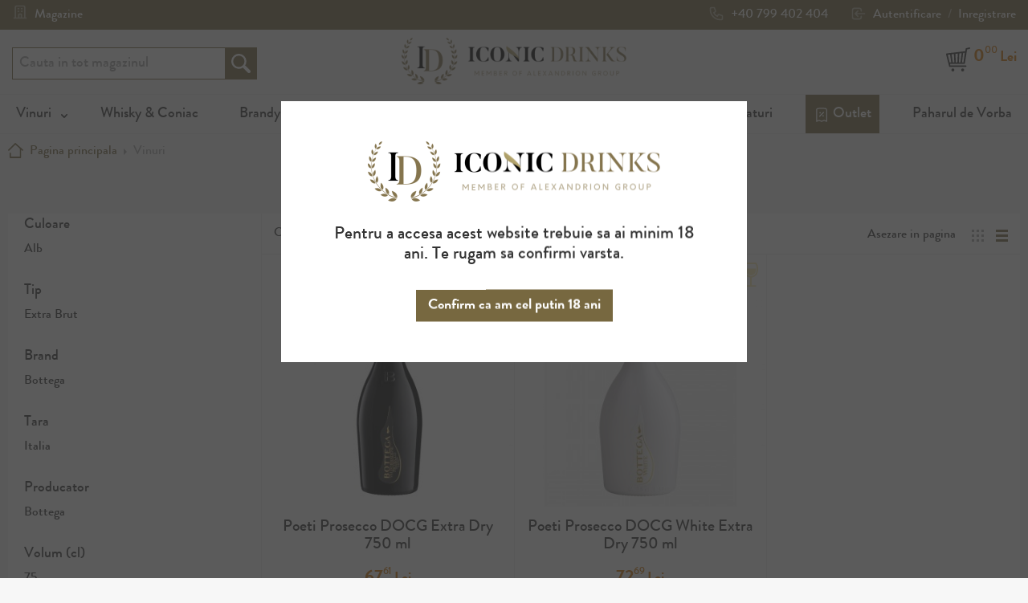

--- FILE ---
content_type: text/html; charset=UTF-8
request_url: https://www.iconicdrinks.shop/vinuri.html?categorie=344&price=100-200&wine_type=5
body_size: 9045
content:
<!DOCTYPE html>
<!--[if lt IE 7 ]> <html lang="ro" id="top" class="no-js ie6"> <![endif]-->
<!--[if IE 7 ]>    <html lang="ro" id="top" class="no-js ie7"> <![endif]-->
<!--[if IE 8 ]>    <html lang="ro" id="top" class="no-js ie8"> <![endif]-->
<!--[if IE 9 ]>    <html lang="ro" id="top" class="no-js ie9"> <![endif]-->
<!--[if (gt IE 9)|!(IE)]><!--> <html lang="ro" id="top" class="no-js"> <!--<![endif]-->
<head>
<meta http-equiv="Content-Type" content="text/html; charset=utf-8">
<title>Cumpără online Vinuri la cele mai bune preturi | Iconic Drinks</title>
<meta name="description" content="Alege dintr-un sortiment bogat de vinuri. Pe iconicdrinks.shop vei gasi o ofertă variată de vinuri rosii, roze si albe, alese cu atentie de experti. Plaseaza o comanda online pentru cele mai bune preturi.">
<meta name="robots" content="INDEX,FOLLOW">
<meta name="viewport" content="width=device-width, initial-scale=1, user-scalable=no, minimum-scale=1.0, maximum-scale=1.0, minimal-ui">
<link rel="icon" href="https://www.iconicdrinks.shop/skin/frontend/hw/wine/images/favicon.png" type="image/png">
<link rel="shortcut icon" href="https://www.iconicdrinks.shop/skin/frontend/hw/wine/images/favicon.png" type="image/png">
<link rel="apple-touch-icon" href="https://www.iconicdrinks.shop/skin/frontend/base/default/img/logo-228.png">
<link rel="apple-touch-icon" sizes="72x72" href="https://www.iconicdrinks.shop/skin/frontend/hw/wine/images/logo-72.png">
<link rel="apple-touch-icon" sizes="114x114" href="https://www.iconicdrinks.shop/skin/frontend/hw/wine/images/logo-114.png">
<meta name="theme-color" content="#776840">
<meta name="facebook-domain-verification" content="3fthljcobiy6pvy0ld2d5ukr9cqti2">
<meta name="google-site-verification" content="g9hKb34wyUJ4Y-CKkAn1OVtj33FlniIxUsuYEXXIyyQ" />
<link rel="canonical" href="https://www.iconicdrinks.shop/vinuri.html" />
<!--[if  (lte IE 8) & (!IEMobile)]>
<link rel="stylesheet" type="text/css" href="https://www.iconicdrinks.shop/media/css_secure/66fc7e9a44b844e71e2d0ee2e29e1824.css" />
<![endif]-->
<!--[if (gte IE 9) | (IEMobile)]><!-->
<link rel="stylesheet" type="text/css" href="https://www.iconicdrinks.shop/media/css_secure/b1a85c216fa93996fec9f1c671e33eed.css" />
<!--<![endif]-->
<link rel="dns-prefetch" href="hockeystack.com">
<link rel="dns-prefetch" href="googletagmanager.com">
<link rel="dns-prefetch" href="app.conformgdpr.ro">
<link rel="dns-prefetch" href="cdnjs.cloudflare.com">
<link rel="dns-prefetch" href="hello.myfonts.net">
<link rel="dns-prefetch" href="www.shopmania.ro">
<link rel="dns-prefetch" href="www.google.com">
<link rel="dns-prefetch" href="connect.facebook.net">
<link rel="dns-prefetch" href="cdnjs.cloudflare.com">
<link rel="dns-prefetch" href="fonts.googleapis.com">
<link rel="dns-prefetch" href="cdn.convertbox.com">
<link rel="dns-prefetch" href="googleads.g.doubleclick.net">
<link rel="preconnect" href="https://hockeystack.com">
<link rel="preconnect" href="https://googletagmanager.com">
<link rel="preconnect" href="app.conformgdpr.ro">
<link rel="prefetch" as="image" href="https://www.iconicdrinks.shop/skin/frontend/hw/wine/images/logo.png">
<link rel="prefetch" as="image" href="https://www.iconicdrinks.shop/skin/frontend/hw/wine/images/logo-small.png">
<link rel="prefetch" as="image" href="https://www.iconicdrinks.shop/skin/frontend/hw/wine/images/globe.svg">
<link rel="prefetch" as="image" href="https://www.iconicdrinks.shop/skin/frontend/hw/wine/images/phone.svg">
<link rel="prefetch" as="image" href="https://www.iconicdrinks.shop/skin/frontend/hw/wine/images/account.svg">
<link rel="prefetch" as="image" href="https://www.iconicdrinks.shop/skin/frontend/hw/wine/images/search.svg">
<link rel="prefetch" as="image" href="https://www.iconicdrinks.shop/skin/frontend/hw/wine/images/cart.svg">
<link rel="prefetch" as="image" href="https://www.iconicdrinks.shop/skin/frontend/hw/wine/images/arrow-menu.svg">
<link rel="prefetch" as="image" href="https://www.shopmania.ro/img/badge/ro/8.png?m=208129554">
<link rel="preload" as="font" href="https://www.iconicdrinks.shop/skin/frontend/hw/wine/fonts/354C71_0_0.woff2" crossorigin="anonymous">
<link rel="preload" as="font" href="https://www.iconicdrinks.shop/skin/frontend/hw/wine/fonts/354C71_1_0.woff2" crossorigin="anonymous">
            <!-- BEGIN GOOGLE UNIVERSAL ANALYTICS CODE -->
        <!-- END GOOGLE UNIVERSAL ANALYTICS CODE -->
    <!--
/**
 * @license
 * MyFonts Webfont Build ID 3492977, 2017-12-05T05:04:42-0500
 *
 * The fonts listed in this notice are subject to the End User License
 * Agreement(s) entered into by the website owner. All other parties are
 * explicitly restricted from using the Licensed Webfonts(s).
 *
 * You may obtain a valid license at the URLs below.
 *
 * Webfont: BrandonGrotesqueWeb-Bold by HVD Fonts
 * URL: https://www.myfonts.com/fonts/hvdfonts/brandon-grotesque/bold/
 *
 * Webfont: BrandonGrotesqueWeb-Medium by HVD Fonts
 * URL: https://www.myfonts.com/fonts/hvdfonts/brandon-grotesque/medium/
 *
 *
 * License: https://www.myfonts.com/viewlicense?type=web&buildid=3492977
 * Licensed pageviews: 100,000
 * Webfonts copyright: Copyright (c) 2015 by Hannes von Doehren. All rights reserved.
 *
 * © 2017 MyFonts Inc
*/
-->
<link rel="stylesheet" type="text/css" href="https://www.iconicdrinks.shop/skin/frontend/hw/wine/css/MyFontsWebfontsKit.css">
<script async data-no-move src="https://www.googletagmanager.com/gtag/js?id=AW-458845514"></script>
<script data-no-move>
    window.dataLayer = window.dataLayer || [];
    function gtag(){dataLayer.push(arguments);}
    gtag('js', new Date());
    gtag('config', 'AW-458845514');
</script>
<script async data-no-move src="https://www.googletagmanager.com/gtag/js?id=G-QCDHXR65C6"></script>
<script data-no-move>
    window.dataLayer = window.dataLayer || [];
    function gtag(){dataLayer.push(arguments);}
    gtag('js', new Date());
    gtag('config', 'G-QCDHXR65C6');
</script><script async data-no-move data-apikey="5be60463754f8a1a46252eec3a88dd" data-cookieless src="https://cdn.jsdelivr.net/npm/hockeystack@latest/hockeystack.min.js"></script>
<!-- Google Tag Manager -->
<script data-no-move>(function(w,d,s,l,i){w[l]=w[l]||[];w[l].push({'gtm.start':
new Date().getTime(),event:'gtm.js'});var f=d.getElementsByTagName(s)[0],
j=d.createElement(s),dl=l!='dataLayer'?'&l='+l:'';j.async=true;j.src=
'https://www.googletagmanager.com/gtm.js?id='+i+dl;f.parentNode.insertBefore(j,f);
})(window,document,'script','dataLayer','GTM-THD2QHS');</script>
<!-- End Google Tag Manager -->
            <meta property="og:site_name" name="og:site_name" content="Iconic Drinks">
            <meta property="og:type" name="og:type" content="website">
            <meta property="og:title" name="og:title" content="Cumpără online Vinuri la cele mai bune preturi | Iconic Drinks">
            <meta property="og:image" name="og:image" content="https://www.iconicdrinks.shop/skin/frontend/hw/wine/images/logo.png">
            <meta property="og:description" name="og:description" content="Alege dintr-un sortiment bogat de vinuri. Pe iconicdrinks.shop vei gasi o ofertă variată de vinuri rosii, roze si albe, alese cu atentie de experti. Plaseaza o comanda online pentru cele mai bune preturi.">
            <meta property="og:url" name="og:url" content="https://www.iconicdrinks.shop/vinuri.html?categorie=344&amp;price=100-200&amp;wine_type=5">
            <meta property="twitter:card" name="twitter:card" content="summary">
            <meta property="twitter:title" name="twitter:title" content="Cumpără online Vinuri la cele mai bune preturi | Iconic Drinks">
            <meta property="twitter:description" name="twitter:description" content="Alege dintr-un sortiment bogat de vinuri. Pe iconicdrinks.shop vei gasi o ofertă variată de vinuri rosii, roze si albe, alese cu atentie de experti. Plaseaza o comanda online pentru cele mai bune preturi.">
            <meta property="twitter:image" name="twitter:image" content="https://www.iconicdrinks.shop/skin/frontend/hw/wine/images/logo.png">
<script type='text/javascript' src='https://api.concord.tech/site-v1/834f0839-8524-4945-89b2-0e1b84c22634/site-client' data-no-move></script>
</head>
<body class=" catalog-category-view categorypath-vinuri-html category-vinuri">
<div class="wrapper">
        <noscript>
        <div class="global-site-notice noscript">
            <div class="notice-inner">
                <p>
                    <strong>JavaScript seems to be disabled in your browser.</strong><br />
                    You must have JavaScript enabled in your browser to utilize the functionality of this website.                </p>
            </div>
        </div>
    </noscript>
    <div class="page">
        <div class="header-lang-bg">
    <div class="header-lang-container">
        <div class="links">
            <a class="stores" href="https://www.iconicdrinks.shop/magazine">
                <svg fill="none" stroke="currentColor" viewBox="0 0 24 24" xmlns="http://www.w3.org/2000/svg"><path stroke-linecap="round" stroke-linejoin="round" stroke-width="2" d="M19 21V5a2 2 0 00-2-2H7a2 2 0 00-2 2v16m14 0h2m-2 0h-5m-9 0H3m2 0h5M9 7h1m-1 4h1m4-4h1m-1 4h1m-5 10v-5a1 1 0 011-1h2a1 1 0 011 1v5m-4 0h4"></path></svg>
                Magazine            </a>
        </div>
        <div class="account-links">
            <a class="phone" href="tel:+40 799 402 404">
                <svg fill="none" stroke="currentColor" viewBox="0 0 24 24" xmlns="http://www.w3.org/2000/svg"><path stroke-linecap="round" stroke-linejoin="round" stroke-width="2" d="M3 5a2 2 0 012-2h3.28a1 1 0 01.948.684l1.498 4.493a1 1 0 01-.502 1.21l-2.257 1.13a11.042 11.042 0 005.516 5.516l1.13-2.257a1 1 0 011.21-.502l4.493 1.498a1 1 0 01.684.949V19a2 2 0 01-2 2h-1C9.716 21 3 14.284 3 6V5z"></path></svg>
                +40 799 402 404            </a>
                            <svg class="account" fill="none" stroke="currentColor" viewBox="0 0 24 24" xmlns="http://www.w3.org/2000/svg"><path stroke-linecap="round" stroke-linejoin="round" stroke-width="2" d="M11 16l-4-4m0 0l4-4m-4 4h14m-5 4v1a3 3 0 01-3 3H6a3 3 0 01-3-3V7a3 3 0 013-3h7a3 3 0 013 3v1"></path></svg>
                <a class="account" href="https://www.iconicdrinks.shop/customer/account/login">Autentificare</a>
                <span class="account sep">/</span>
                <a class="account" href="https://www.iconicdrinks.shop/customer/account/create">Inregistrare</a>
                    </div>
    </div>
</div>
<header id="header" class="page-header">
    <div class="page-header-container">
        <div id="header-search">
<form id="search_mini_form" action="https://www.iconicdrinks.shop/catalogsearch/result" method="get">
    <div class="input-box">
        <label for="search">Cauta</label>
        <input id="search" type="search" name="q" value="" class="input-text required-entry" maxlength="128" placeholder="Cauta in tot magazinul" />
        <button type="submit" title="Cauta" class="button search-button">Cauta</button>
    </div>
    <div id="search_autocomplete" class="search-autocomplete"></div>
</form>
        </div>
        <a class="logo" href="https://www.iconicdrinks.shop">
            <img src="https://www.iconicdrinks.shop/skin/frontend/hw/wine/images/logo.png" alt="The Iconic Estate Romania" class="large">
            <img src="https://www.iconicdrinks.shop/skin/frontend/hw/wine/images/logo-small.png" alt="The Iconic Estate Romania" class="small">
                    </a>
        <div class="skip-links">
            <a href="#header-nav" class="skip-link skip-nav">
                <span class="icon"></span>
                <span class="label">Menu</span>
            </a>
            <div class="account-cart-wrapper">
                <div class="header-minicart">
<a href="https://www.iconicdrinks.shop/checkout/cart"
   data-target-element="#header-cart"
   class="skip-link skip-cart  no-count">
    <span class="icon"></span>
    <span class="count">0</span>
    <span class="total"><span class="price">0,00 lei</span></span>
</a>
                </div>
            </div>
        </div>
    </div>
    <div id="header-nav" class="skip-content">
    <nav id="nav">
        <ol class="nav-primary">
            <li class="level0 active c-vinuri parent"><a href="https://www.iconicdrinks.shop/vinuri.html" class="has-children level0">Vinuri</a><ul class="level0 submenu submenu--vinuri"><li><div class="row">
<div class="col">
<h3><span style="text-decoration: underline;"><span style="color: #000000; background-color: #ffffff;"><strong>Preferinte</strong></span></span></h3>
<a href="https://www.iconicdrinks.shop/vinuri.html?color=59" target="_self">Vinuri Rosii</a> <a href="https://www.iconicdrinks.shop/vinuri.html?color=60" target="_self">Vinuri Albe</a> <a href="https://www.iconicdrinks.shop/vinuri.html?color=61" target="_self">Vinuri Rose</a> &nbsp;
<h3><span style="text-decoration: underline; color: #000000;"><strong>Tara</strong></span></h3>
<a href="https://www.iconicdrinks.shop/vinuri.html?country_of_manufacture=177" target="_self">Romania</a> <a href="https://www.iconicdrinks.shop/vinuri.html?country_of_manufacture=184" target="_self">Argentina</a> <a href="https://www.iconicdrinks.shop/vinuri.html?country_of_manufacture=185" target="_self">Chile</a> <a href="https://www.iconicdrinks.shop/vinuri.html?country_of_manufacture=178" target="_self">Franta</a> <a href="https://www.iconicdrinks.shop/vinuri.html?country_of_manufacture=182" target="_self">Italia</a> <a href="https://www.iconicdrinks.shop/vinuri.html?country_of_manufacture=187" target="_self">Noua Zeelanda</a> <a href="https://www.iconicdrinks.shop/vinuri.html?country_of_manufacture=179" target="_self">Spania</a> <a href="https://www.iconicdrinks.shop/vinuri.html" target="_self"></a></div>
<div class="col">
<h3><span style="text-decoration: underline; color: #000000;"><strong>Vinuri albe</strong></span></h3>
<a href="https://www.iconicdrinks.shop/vinuri.html?grape_variety=64" target="_self">Sauvignon Blanc</a> <a href="https://www.iconicdrinks.shop/vinuri.html?grape_variety=63" target="_self">Chardonnay</a> <a href="https://www.iconicdrinks.shop/vinuri.html?grape_variety=62" target="_self">Feteasca Alba</a> <a href="https://www.iconicdrinks.shop/vinuri.html?grape_variety=65" target="_self">Pinot Grigio</a> <a href="https://www.iconicdrinks.shop/vinuri.html?grape_variety=66" target="_self">Tamaioasa Romaneasca</a> <a href="https://www.iconicdrinks.shop/vinuri.html?grape_variety=67" target="_self">Viognier</a> &nbsp;
<h3><span style="text-decoration: underline; color: #000000;"><strong>Spumante</strong></span></h3>
<a href="https://www.iconicdrinks.shop/vinuri.html?wine_type=4" target="_self">Spumante</a> <a href="https://www.iconicdrinks.shop/vinuri.html?wine_type=5" target="_self">Prosecco</a><a href="https://www.iconicdrinks.shop/vinuri.html?categorie=343">Champagne</a>&nbsp;&nbsp;</div>
<div class="col">
<h3><span style="text-decoration: underline; color: #000000;"><strong>Vinuri rosii</strong></span></h3>
<a href="https://www.iconicdrinks.shop/vinuri.html?grape_variety=80" target="_self">Feteasca Neagra</a> <a href="https://www.iconicdrinks.shop/vinuri.html?grape_variety=81" target="_self">Cabernet Sauvignon</a> <a href="https://www.iconicdrinks.shop/vinuri.html?grape_variety=82" target="_self">Merlot</a> <a href="https://www.iconicdrinks.shop/vinuri.html?grape_variety=83" target="_self">Pinot Noir</a> <a href="https://www.iconicdrinks.shop/vinuri.html?grape_variety=91" target="_self">Cupaje</a> <a href="https://www.iconicdrinks.shop/vinuri.html?grape_variety=84" target="_self">Shiraz</a>&nbsp;
<h3><span style="text-decoration: underline; color: #000000;"><strong>Recomandari</strong></span></h3>
<a href="https://www.iconicdrinks.shop/vinuri/recomandari.html"></a><a href="https://www.iconicdrinks.shop/vinuri/wine-of-the-week.html" target="_self">Vinul saptamanii</a> <a href="https://www.iconicdrinks.shop/vinuri.html?cat=57" target="_self">Noutati</a> <a href="https://www.iconicdrinks.shop/vinuri.html?cat=55" target="_self">Cele mai vandute</a> <a href="https://www.iconicdrinks.shop/vinuri.html?cat=58" target="_self">Vinuri premiate</a></div>
<div class="col"><a href="https://www.iconicdrinks.shop/vinuri.html?cat=76"><img src="https://www.iconicdrinks.shop/media/wysiwyg/megamenu/1-HwsS_banner_DropDown-Mmenu_11.jpg" /></a> <a href="https://www.iconicdrinks.shop/vinuri.html?cat=57"><img src="https://www.iconicdrinks.shop/media/wysiwyg/megamenu/1-HwsS_banner_DropDown-Mmenu_21.jpg" /></a> <a href="https://www.iconicdrinks.shop/vinuri.html?cat=47"><img src="https://www.iconicdrinks.shop/media/wysiwyg/megamenu/1-HwsS_banner_DropDown-Mmenu_31.jpg" /></a></div>
<div class="col"></div>
</div>
<div id="gtx-trans" style="position: absolute; left: 187px; top: 58.9623px;">
<div class="gtx-trans-icon"></div>
</div></li></ul></li><li class="level0 c-whisky-coniac"><a href="https://www.iconicdrinks.shop/whisky.html" class="level0">Whisky &amp; Coniac</a></li><li class="level0 c-brandy-vinars"><a href="https://www.iconicdrinks.shop/brandy.html" class="level0">Brandy &amp; Vinars</a></li><li class="level0 c-vodka"><a href="https://www.iconicdrinks.shop/vodka.html" class="level0">Vodka</a></li><li class="level0 c-gin"><a href="https://www.iconicdrinks.shop/gin.html" class="level0">Gin</a></li><li class="level0 c-rom-tequila"><a href="https://www.iconicdrinks.shop/rom.html" class="level0">Rom &amp; Tequila</a></li><li class="level0 c-lichior"><a href="https://www.iconicdrinks.shop/lichior.html" class="level0">Lichior</a></li><li class="level0 c-miniaturi"><a href="https://www.iconicdrinks.shop/miniaturi.html" class="level0">Miniaturi</a></li><li class="level0 c-outlet"><a href="https://www.iconicdrinks.shop/iconic-outlet.html" class="level0"><svg data-slot="icon" aria-hidden="true" fill="none" stroke-width="1.5" stroke="currentColor" viewBox="0 0 24 24" xmlns="http://www.w3.org/2000/svg"><path d="m9 14.25 6-6m4.5-3.493V21.75l-3.75-1.5-3.75 1.5-3.75-1.5-3.75 1.5V4.757c0-1.108.806-2.057 1.907-2.185a48.507 48.507 0 0 1 11.186 0c1.1.128 1.907 1.077 1.907 2.185ZM9.75 9h.008v.008H9.75V9Zm.375 0a.375.375 0 1 1-.75 0 .375.375 0 0 1 .75 0Zm4.125 4.5h.008v.008h-.008V13.5Zm.375 0a.375.375 0 1 1-.75 0 .375.375 0 0 1 .75 0Z" stroke-linecap="round" stroke-linejoin="round"></path></svg>Outlet</a></li>            <li class="level0 blog">
                <a href="https://www.iconicdrinks.shop/blog" class="level0">Paharul de Vorba</a>
            </li>
        </ol>
        <ol class="nav-primary hidden-desktop">
                            <li class="level0">
                    <a class="level0" href="https://www.iconicdrinks.shop/customer/account/login">Autentificare</a>
                </li>
                <li class="level0">
                    <a class="level0" href="https://www.iconicdrinks.shop/customer/account/create">Inregistrare</a>
                </li>
            <li class="level0">
                <a class="level0" href="https://www.iconicdrinks.shop/magazine">Magazine</a>
            </li>
            <li class="level0">
                <a class="level0" href="https://www.iconicdrinks.shop/corporate">Vanzari Corporate</a>
            </li>
            <li class="level0">
                <a class="level0" href="https://www.iconicdrinks.shop/contacts">Contact</a>
            </li>
        </ol>
    </nav>
    </div>
</header>
        <div class="mid-wrapper">
            <div class="main-container col2-left-layout">
                <div class="main">
                        <div class="breadcrumbs" itemscope itemtype="https://schema.org/BreadcrumbList">
        <ul>
                            <li class="home" itemprop="itemListElement" itemscope itemtype="https://schema.org/ListItem">
                                            <a href="https://www.iconicdrinks.shop/" itemprop="item"><span itemprop="name">Pagina principala</span></a>
                    <meta itemprop="position" content="1">
                                            <span class="sep">&#9656;</span>
                                    </li>
                            <li class="category3" itemprop="itemListElement" itemscope itemtype="https://schema.org/ListItem">
                                            <strong itemprop="name">Vinuri</strong>
                        <meta itemprop="item" content="https://www.iconicdrinks.shop/vinuri.html?categorie=344&amp;price=100-200&amp;wine_type=5">
                    <meta itemprop="position" content="2">
                                    </li>
                    </ul>
    </div>
                                                <div class="col-left sidebar col-left-first"><div class="block block-layered-nav">
    <div class="block-title">
        <strong><span>Shop By</span></strong>
    </div>
    <div class="block-content toggle-content">
        <div class="currently">
    <p class="block-subtitle">Currently Shopping by:</p>
    <ol>
                    <li>
                            <a  class="btn-remove" href="https://www.iconicdrinks.shop/vinuri.html?categorie=344&amp;price=100-200" title="sterge acest produs">sterge acest produs</a>
                        <span class="label">Tip de vin:</span> <span class="value">Prosecco</span>
        </li>
                            <li>
                            <a  class="btn-remove" href="https://www.iconicdrinks.shop/vinuri.html?price=100-200&amp;wine_type=5" title="sterge acest produs">sterge acest produs</a>
                        <span class="label">Categorie:</span> <span class="value">Prosecco</span>
        </li>
                </ol>
</div>
                    <div class="actions"><a href="https://www.iconicdrinks.shop/vinuri.html?price=100-200">sterge toate</a></div>
                            <p class="block-subtitle block-subtitle--filter">Filtreaza</p>
            <dl id="narrow-by-list">
                                                                                                    <dt>Culoare</dt>
                    <dd>
<ol>
    <li>
                    <a href="https://www.iconicdrinks.shop/vinuri.html?categorie=344&amp;color=60&amp;price=100-200&amp;wine_type=5">
                Alb                            </a>
            </li>
</ol>
</dd>
                                                                                                                                                                    <dt>Tip</dt>
                    <dd>
<ol>
    <li>
                    <a href="https://www.iconicdrinks.shop/vinuri.html?categorie=344&amp;price=100-200&amp;type=98&amp;wine_type=5">
                Extra Brut                            </a>
            </li>
</ol>
</dd>
                                                                                                                                                                    <dt>Brand</dt>
                    <dd>
<ol>
    <li>
                    <a href="https://www.iconicdrinks.shop/vinuri.html?brand=320&amp;categorie=344&amp;price=100-200&amp;wine_type=5">
                Bottega                            </a>
            </li>
</ol>
</dd>
                                                                    <dt>Tara</dt>
                    <dd>
<ol>
    <li>
                    <a href="https://www.iconicdrinks.shop/vinuri.html?categorie=344&amp;country_of_manufacture=182&amp;price=100-200&amp;wine_type=5">
                Italia                            </a>
            </li>
</ol>
</dd>
                                                                    <dt>Producator</dt>
                    <dd>
<ol>
    <li>
                    <a href="https://www.iconicdrinks.shop/vinuri.html?categorie=344&amp;manufacturer=265&amp;price=100-200&amp;wine_type=5">
                Bottega                            </a>
            </li>
</ol>
</dd>
                                                                    <dt>Volum (cl)</dt>
                    <dd>
<ol>
    <li>
                    <a href="https://www.iconicdrinks.shop/vinuri.html?categorie=344&amp;price=100-200&amp;volume=122&amp;wine_type=5">
                75                            </a>
            </li>
</ol>
</dd>
                                            </dl>
            </div>
</div>
</div>
                                    <div class="col-main">
                                                <div class="page-title category-title">
        <h1>Vinuri</h1>
</div>
    <div class="category-products">
<div class="toolbar">
            <div class="sorter">
                            <p class="view-mode">
                                                                <label>Asezare in pagina</label>
                                                                                    <strong title="Tabel" class="grid">Tabel</strong>
                                                                                                                <a href="https://www.iconicdrinks.shop/vinuri.html?categorie=344&amp;mode=list&amp;price=100-200&amp;wine_type=5" title="Lista" class="list">Lista</a>
                                                                                        </p>
            <div class="sort-by">
                <label>Ordoneaza dupa</label>
                <select onchange="setLocation(this.value)" title="Ordoneaza dupa">
                                            <option value="https://www.iconicdrinks.shop/vinuri.html?categorie=344&amp;dir=asc&amp;order=position&amp;price=100-200&amp;wine_type=5">
                                                            Recomandari                            
                        </option>
                                                                    <option value="https://www.iconicdrinks.shop/vinuri.html?categorie=344&amp;dir=asc&amp;order=name&amp;price=100-200&amp;wine_type=5" selected="selected">
                                                            Nume                            
                        </option>
                                                                    <option value="https://www.iconicdrinks.shop/vinuri.html?categorie=344&amp;dir=asc&amp;order=price&amp;price=100-200&amp;wine_type=5">
                                                            Pret crescator                            
                        </option>
                                                    <option value="https://www.iconicdrinks.shop/vinuri.html?categorie=344&amp;dir=desc&amp;order=price&amp;price=100-200&amp;wine_type=5">
                                Pret descrescator                            </option>
                                                            </select>
            </div>
        </div>
    <div class="pager">
        <div class="limiter">
            <label>Afiseaza</label>
            <select onchange="setLocation(this.value)" title="Results per page">
                                    <option value="https://www.iconicdrinks.shop/vinuri.html?categorie=344&amp;limit=24&amp;price=100-200&amp;wine_type=5">
                        24                    </option>
                                    <option value="https://www.iconicdrinks.shop/vinuri.html?categorie=344&amp;limit=36&amp;price=100-200&amp;wine_type=5" selected="selected">
                        36                    </option>
                                    <option value="https://www.iconicdrinks.shop/vinuri.html?categorie=344&amp;limit=48&amp;price=100-200&amp;wine_type=5">
                        48                    </option>
                                    <option value="https://www.iconicdrinks.shop/vinuri.html?categorie=344&amp;limit=all&amp;price=100-200&amp;wine_type=5">
                        Toate                    </option>
                            </select>
            <span>pe pagina</span>
        </div>
    </div>
</div>
                                    <ul class="products-grid products-grid--max-3-col">
                                    <li class="item" data-price-raw="67.1100" data-object-id="787">
                        <a href="https://www.iconicdrinks.shop/poeti-prosecco-docg-ex-dry-bot-0-75l-11.html" title="Poeti Prosecco DOCG Extra Dry 750 ml" class="product-image">
                                                            <span class="wine-color color-alb">Alb</span>
                                                        <img loading="lazy"
                                 id="product-collection-image-787"
                                 width="350"
                                 src="https://www.iconicdrinks.shop/media/catalog/product/cache/1/small_image/350x/9df78eab33525d08d6e5fb8d27136e95/b/o/bottega_poetti_prosecco_extra_dry_750_ml.jpg"
                                 alt="Poeti Prosecco DOCG Extra Dry 750 ml" />
                        </a>
                        <h2 class="product-name"><a href="https://www.iconicdrinks.shop/poeti-prosecco-docg-ex-dry-bot-0-75l-11.html" title="Poeti Prosecco DOCG Extra Dry 750 ml">Poeti Prosecco DOCG Extra Dry 750 ml</a></h2>
                        <div class="bottom">
    <div class="price-box">
                                                                                <span class="regular-price" id="product-price-787">
                     <span class="price">67,61 lei</span>                </span>
        </div>
                            <div class="actions">
                                                                    <button type="button" title="Adauga in cos" class="button btn-cart" onclick="setLocation('https://www.iconicdrinks.shop/checkout/cart/add/uenc/aHR0cHM6Ly93d3cuaWNvbmljZHJpbmtzLnNob3AvdmludXJpLmh0bWw_Y2F0ZWdvcmllPTM0NCZhbXA7cHJpY2U9MTAwLTIwMCZhbXA7d2luZV90eXBlPTU,/product/787/form_key/hyPcXjWzxoPhDW3v')">Adauga in cos</button>
                                                            </div>
                        </div>
                    </li>
                                    <li class="item" data-price-raw="72.1900" data-object-id="1083">
                        <a href="https://www.iconicdrinks.shop/poeti-prosecco-docg-white-extra-dry-750-ml.html" title="Poeti Prosecco DOCG White Extra Dry 750 ml" class="product-image">
                                                            <span class="wine-color color-alb">Alb</span>
                                                        <img loading="lazy"
                                 id="product-collection-image-1083"
                                 width="350"
                                 src="https://www.iconicdrinks.shop/media/catalog/product/cache/1/small_image/350x/9df78eab33525d08d6e5fb8d27136e95/i/c/iconic_drinks_bottega_prosecco_white_ext_dry_750_ml.jpg"
                                 alt="Poeti Prosecco DOCG White Extra Dry 750 ml" />
                        </a>
                        <h2 class="product-name"><a href="https://www.iconicdrinks.shop/poeti-prosecco-docg-white-extra-dry-750-ml.html" title="Poeti Prosecco DOCG White Extra Dry 750 ml">Poeti Prosecco DOCG White Extra Dry 750 ml</a></h2>
                        <div class="bottom">
    <div class="price-box">
                                                                                <span class="regular-price" id="product-price-1083">
                     <span class="price">72,69 lei</span>                </span>
        </div>
                            <div class="actions">
                                                                    <button type="button" title="Adauga in cos" class="button btn-cart" onclick="setLocation('https://www.iconicdrinks.shop/checkout/cart/add/uenc/aHR0cHM6Ly93d3cuaWNvbmljZHJpbmtzLnNob3AvdmludXJpLmh0bWw_Y2F0ZWdvcmllPTM0NCZhbXA7cHJpY2U9MTAwLTIwMCZhbXA7d2luZV90eXBlPTU,/product/1083/form_key/hyPcXjWzxoPhDW3v')">Adauga in cos</button>
                                                            </div>
                        </div>
                    </li>
                            </ul>
        <div class="toolbar-bottom">
<div class="toolbar">
            <div class="sorter">
                            <p class="view-mode">
                                                                <label>Asezare in pagina</label>
                                                                                    <strong title="Tabel" class="grid">Tabel</strong>
                                                                                                                <a href="https://www.iconicdrinks.shop/vinuri.html?categorie=344&amp;mode=list&amp;price=100-200&amp;wine_type=5" title="Lista" class="list">Lista</a>
                                                                                        </p>
            <div class="sort-by">
                <label>Ordoneaza dupa</label>
                <select onchange="setLocation(this.value)" title="Ordoneaza dupa">
                                            <option value="https://www.iconicdrinks.shop/vinuri.html?categorie=344&amp;dir=asc&amp;order=position&amp;price=100-200&amp;wine_type=5">
                                                            Recomandari                            
                        </option>
                                                                    <option value="https://www.iconicdrinks.shop/vinuri.html?categorie=344&amp;dir=asc&amp;order=name&amp;price=100-200&amp;wine_type=5" selected="selected">
                                                            Nume                            
                        </option>
                                                                    <option value="https://www.iconicdrinks.shop/vinuri.html?categorie=344&amp;dir=asc&amp;order=price&amp;price=100-200&amp;wine_type=5">
                                                            Pret crescator                            
                        </option>
                                                    <option value="https://www.iconicdrinks.shop/vinuri.html?categorie=344&amp;dir=desc&amp;order=price&amp;price=100-200&amp;wine_type=5">
                                Pret descrescator                            </option>
                                                            </select>
            </div>
        </div>
    <div class="pager">
        <div class="limiter">
            <label>Afiseaza</label>
            <select onchange="setLocation(this.value)" title="Results per page">
                                    <option value="https://www.iconicdrinks.shop/vinuri.html?categorie=344&amp;limit=24&amp;price=100-200&amp;wine_type=5">
                        24                    </option>
                                    <option value="https://www.iconicdrinks.shop/vinuri.html?categorie=344&amp;limit=36&amp;price=100-200&amp;wine_type=5" selected="selected">
                        36                    </option>
                                    <option value="https://www.iconicdrinks.shop/vinuri.html?categorie=344&amp;limit=48&amp;price=100-200&amp;wine_type=5">
                        48                    </option>
                                    <option value="https://www.iconicdrinks.shop/vinuri.html?categorie=344&amp;limit=all&amp;price=100-200&amp;wine_type=5">
                        Toate                    </option>
                            </select>
            <span>pe pagina</span>
        </div>
    </div>
</div>
        </div>
    </div>
                    </div>
                    <div class="col-left sidebar"></div>
                </div>
            </div>
        </div>
                <div class="footer-container">
    <div class="footer">
        <div class="row">
            <div class="col">
<div class="block-title">Iconic Drinks</div>
<ul>
<li><a href="https://www.iconicdrinks.shop/despre-noi">Despre noi</a></li>
<li><a href="https://www.iconicdrinks.shop/magazine">Magazinele noastre</a></li>
<li><a href="https://www.iconicdrinks.shop/parteneri">Crame partenere</a></li>
<li><a href="https://www.iconicdrinks.shop/newsletter">Aboneaza-te la newsletter</a></li>
<li><a href="https://www.iconicdrinks.shop/blog">Blog</a></li>
<li><a href="https://www.iconicdrinks.shop/corporate">Corporate Sales</a></li>
</ul>
</div>
<div class="col">
<div class="block-title">Link-uri utile</div>
<ul>
<li><a href="https://www.iconicdrinks.shop/customer/account">Contul meu</a></li>
<li><a href="https://www.iconicdrinks.shop/info-cumparaturi">Info cumparaturi</a></li>
<li><a href="https://www.iconicdrinks.shop/info-livrare">Info livrare</a></li>
<li><a href="https://www.iconicdrinks.shop/termeni-conditii">Termeni &amp; Conditii</a></li>
<li><a href="https://www.iconicdrinks.shop/date-personale">Prelucrarea datelor cu caracter personal</a></li>
<li><a class="gdpr-nostick" href="#" rel="nofollow">Politica de confidentialitate</a></li>
<li><a href="http://www.anpc.gov.ro/" rel="external nofollow">ANPC</a></li>
</ul>
</div>
            <div class="col">
                <div class="mb-1">
                    <div class="block-title">Urmareste-ne</div>
                    <div class="social">
                        <a href="https://www.instagram.com/iconicdrinks.shop/"><img loading="lazy" height="28" src="https://www.iconicdrinks.shop/skin/frontend/hw/wine/images/social/instagram.png" alt="Instagram"></a>
                        <a href="https://www.facebook.com/IconicDrinks.shop"><img loading="lazy" height="28" src="https://www.iconicdrinks.shop/skin/frontend/hw/wine/images/social/facebook.png" alt="Facebook"></a>
                        <a href="https://ro.pinterest.com/iconicdrinks"><img loading="lazy" height="28" src="https://www.iconicdrinks.shop/skin/frontend/hw/wine/images/social/pinterest.png" alt="pinterest"></a>
                        <a href="https://www.youtube.com/channel/UCWOFDjio5vO25oD4Y4TUU4Q/videos"><img loading="lazy" height="28" src="https://www.iconicdrinks.shop/skin/frontend/hw/wine/images/social/youtube.png" alt="youtube"></a>
                        <a href="https://www.linkedin.com/company/iconicdrinksshop"><img loading="lazy" height="28" src="https://www.iconicdrinks.shop/skin/frontend/hw/wine/images/social/linkedin.png" alt="linkedin"></a>
                    </div>
                </div>
                <div class="icons mb-1">
                    <img loading="lazy" src="https://www.iconicdrinks.shop/skin/frontend/hw/wine/images/payment.png" width="332" height="31" alt="cards">
                </div>
                <div class="icons">
                    <a href="https://www.shopmania.ro/" rel="nofollow" title="Viziteaza site-ul Iconicdrinks.shop pe ShopMania" onclick="target='_blank'; window.open('https://www.shopmania.ro/site/iconicdrinks.shop'); return false;" onkeypress="target='_blank'"><img loading="lazy" src="https://www.shopmania.ro/img/badge/ro/8.png?m=208129554" width="112" style="border: 0;" alt="Viziteaza site-ul Iconicdrinks.shop pe ShopMania" /></a>
                </div>
            </div>
        </div>
    </div>
    <div style="padding-top: 1rem; text-align: center;">
        <a href="https://anpc.ro/ce-este-sal/" rel="external noreferrer nofollow"><img style="display: inline;" src="https://www.iconicdrinks.shop/skin/frontend/hw/wine/images/anpc.sal.webp" width="250" alt="SAL"></a>
        <a href="https://ec.europa.eu/consumers/odr/main/index.cfm?event=main.home2.show&lng=RO" rel="external noreferrer nofollow"><img style="display: inline;" src="https://www.iconicdrinks.shop/skin/frontend/hw/wine/images/anpc.sol.png" width="250" alt="SOL"></a>
    </div>
    <div class="copyright">
        &copy; 2026 Domeniile Alexandrion Rhein 1892.
        Toate drepturile rezervate.    </div>
</div>
<div class="gdpr_holder"></div>
<noscript><img height="1" width="1" style="display:none" src="https://www.facebook.com/tr?id=&ev=PageView&noscript=1&eid=5e5ad875-9fbc-4a2f-8501-5ed752db75ab" /></noscript>
    <div class="age-consent">
        <div class="overlay"></div>
        <div class="ac-modal">
            <div class="ac-content">
                <form action="#" method="get">
                    <div class="ac-logo"><img src="https://www.iconicdrinks.shop/skin/frontend/hw/wine/images/logo.png" alt="The Iconic Estate Wines & Spirits Shop"></div>
                    <p>Pentru a accesa acest website trebuie sa ai minim 18 ani. Te rugam sa confirmi varsta.</p>
                    <div class="ac-action">
                        <button class="button">Confirm ca am cel putin 18 ani</button>
                    </div>
                </form>
            </div>
        </div>
    </div>
    </div>
</div>
<!-- Google Tag Manager (noscript) -->
<noscript><iframe src="https://www.googletagmanager.com/ns.html?id=GTM-THD2QHS"
height="0" width="0" style="display:none;visibility:hidden"></iframe></noscript>
<!-- End Google Tag Manager (noscript) --><script type="text/javascript">
    var BLANK_URL = 'https://www.iconicdrinks.shop/js/blank.html';
    var BLANK_IMG = 'https://www.iconicdrinks.shop/js/spacer.gif';
    var hw = {addToCartScript: 'https://www.iconicdrinks.shop/skin/frontend/hw/wine/js/add-to-cart.js'};
</script><script type="text/javascript" src="https://www.iconicdrinks.shop/media/js_secure/6572db924bf511d5906b08b488af6f7f.min.js"></script><script type="text/javascript" src="https://www.iconicdrinks.shop/media/js_secure/aeff86c18f291ad325f7a89b48396954.min.js"></script><script type="text/javascript">
//<![CDATA[
Mage.Cookies.path     = '/';
Mage.Cookies.domain   = '.iconicdrinks.shop';
//]]>
</script><script type="text/javascript">
//<![CDATA[
optionalZipCountries = ["RO"];
//]]>
</script><script type="text/javascript">
        //<![CDATA[
            (function(i,s,o,g,r,a,m){i['GoogleAnalyticsObject']=r;i[r]=i[r]||function(){
            (i[r].q=i[r].q||[]).push(arguments)},i[r].l=1*new Date();a=s.createElement(o),
            m=s.getElementsByTagName(o)[0];a.async=1;a.src=g;m.parentNode.insertBefore(a,m)
            })(window,document,'script','//www.google-analytics.com/analytics.js','ga');

            
ga('create', 'UA-163821877-1', 'auto');

ga('send', 'pageview');
            
        //]]>
        </script><script type="application/javascript" src="https://sdki.truepush.com/sdk/v2.0.3/app.js" async></script><script>
    var truepush = window.truepush || [];

    truepush.push(function(){
        truepush.Init({
            id: "622a4da1d543fa142a594ee5"
        },function(error){
            if(error) console.error(error);
        })
    })
</script><script type="text/javascript">//<![CDATA[
        var Translator = new Translate({"Please select an option.":"Selecteaza o optiune\u2026","This is a required field.":"Campul este obligatoriu","Please enter a valid number in this field.":"Introdu un numar valid in acest camp","Please enter a valid phone number. For example (123) 456-7890 or 123-456-7890.":"Introdu un numar de telefon valid","Please enter a valid date.":"Introdu o data valida","Please enter a valid email address. For example johndoe@domain.com.":"Introdu o adresa de email valida","Please make sure your passwords match.":"Asigura-te ca parolele sunt identice","Please enter a valid URL. For example http:\/\/www.example.com or www.example.com":"Introdu o adresa URL valida. De exemplu http:\/\/www.example.com sau www.example.com","Please enter a valid social security number. For example 123-45-6789.":"Introdu un numar valid. De exemplu 123-45-6789.","Please enter a valid zip code. For example 90602 or 90602-1234.":"Introdu un cod postal valid","Please enter a valid zip code.":"Introdu codul postal","Please use this date format: dd\/mm\/yyyy. For example 17\/03\/2006 for the 17th of March, 2006.":"Foloseste acest format: ZZ\/LL\/AAAA. De exemplu 17\/03\/2006 pentru 17 Martie 2006.","Please enter a valid $ amount. For example $100.00.":"Introdu o suma valida","Please select one of the above options.":"Selecteaza o optiune","Please select one of the options.":"Selecteaza o optiune","Please select State\/Province.":"Selecteaza judetul\/sectorul","Please enter a number greater than 0 in this field.":"Introdu un numar mai mare ca 0 in acest camp","Please enter a valid credit card number.":"Introdu un numar de card de credit valid","Please wait, loading...":"Se incarca...","Complete":"Finalizata","Add to Cart":"Adauga in cos","Out of Stock":"Stoc epuizat"});
        //]]></script><script type="text/javascript">
    //<![CDATA[
        var searchForm = new Varien.searchForm('search_mini_form', 'search', '');
        searchForm.initAutocomplete('https://www.iconicdrinks.shop/catalogsearch/ajax/suggest', 'search_autocomplete');
    //]]>
    </script><script type="text/javascript">decorateDataList('narrow-by-list')</script><script type="text/javascript">$j(document).ready(hw.ageConsent.init);</script><script>
    $j(function () {
        var items = [],
            k = 0;

        $j('.category-products li.item').each(function () {
            var id = $j(this).data('object-id'),
                name = $j(this).find('.product-name').text().trim();

            if (!id) {
                return;
            }

            items.push({
                id: id,
                name: name,
                google_business_vertical: 'retail',
                list_position: ++k
            })

            $j(this).one('click', function () {
                gtag('event', 'select_content', {
                    'send_to': 'G-QCDHXR65C6',
                    'items': [{
                        id: id,
                        name: name,
                        list_position: k,
                        google_business_vertical: 'retail',
                    }]
                });
            });
        });

        gtag('event', 'view_item_list', {
            'send_to': 'G-QCDHXR65C6',
            'items': items
        });
    })
</script><script type="text/javascript">!function(e,t){for(var n=t.querySelectorAll('a[href^="#cb"]'),a=0;a<n.length;a++)n[a].addEventListener("click",function(){this.setAttribute("data-clicked",!0)});var c=function(){var e=t.createElement("script"),n=t.getElementsByTagName("script")[0];e.src="https://cdn.convertbox.com/convertbox/js/embed.js",e.id="app-convertbox-script",e.dataset.uuid="10e4c9be-a33f-422e-a265-274202de4ccd",n.parentNode.insertBefore(e,n)};e.addEventListener?e.addEventListener("load",c,!1):e.attachEvent("onload",c)}(window,document); </script><script> (function (window, document) { var loader = function () { var script = document.createElement("script"), tag = document.getElementsByTagName("script")[0]; script.src = "https://app.convertbar.com/embed/b14dbde5-50c1-4b60-b4a1-84735dd070a5/convertbar.js"; script.id = "app-convertbar-script"; tag.parentNode.insertBefore(script, tag); }; window.addEventListener ? window.addEventListener("load", loader, false) : window.attachEvent("onload", loader); })(window, document); </script></body>
</html>


--- FILE ---
content_type: text/css
request_url: https://www.iconicdrinks.shop/media/css_secure/b1a85c216fa93996fec9f1c671e33eed.css
body_size: 31004
content:
@charset "UTF-8";/*! normalize.css v2.0.1 | MIT License | git.io/normalize */article,aside,details,figcaption,figure,footer,header,hgroup,nav,section,summary{display:block}audio,canvas,video{display:inline-block}audio:not([controls]){display:none;height:0}[hidden]{display:none}html{font-family:sans-serif;-webkit-text-size-adjust:100%;-ms-text-size-adjust:100%}body{margin:0}a:focus{outline:thin dotted}a:active,a:hover{outline:0}h1{font-size:2em}abbr[title]{border-bottom:1px dotted}b,strong{font-weight:bold}dfn{font-style:italic}mark{background:#ff0;color:#000}code,kbd,pre,samp{font-family:monospace, serif;font-size:1em}pre{white-space:pre;white-space:pre-wrap;word-wrap:break-word}q{quotes:"\201C" "\201D" "\2018" "\2019"}small{font-size:80%}sub,sup{font-size:75%;line-height:0;position:relative;vertical-align:baseline}sup{top:-.5em}sub{bottom:-.25em}img{border:0}svg:not(:root){overflow:hidden}figure{margin:0}fieldset{border:1px solid #c0c0c0;margin:0 2px;padding:.35em .625em .75em}legend{border:0;padding:0}button,input,select,textarea{font-family:inherit;font-size:100%;margin:0}button,input{line-height:normal}button,html input[type="button"],input[type="reset"],input[type="submit"]{-webkit-appearance:button;cursor:pointer}button[disabled],input[disabled]{cursor:default}input[type="checkbox"],input[type="radio"]{box-sizing:border-box;padding:0}input[type="search"]{-webkit-appearance:textfield;-moz-box-sizing:content-box;-webkit-box-sizing:content-box;box-sizing:content-box}input[type="search"]::-webkit-search-cancel-button,input[type="search"]::-webkit-search-decoration{-webkit-appearance:none}button::-moz-focus-inner,input::-moz-focus-inner{border:0;padding:0}textarea{overflow:auto;vertical-align:top}table{border-collapse:collapse;border-spacing:0}*,*:before,*:after{-webkit-box-sizing:border-box;-moz-box-sizing:border-box;box-sizing:border-box;margin:0;padding:0}html{-webkit-tap-highlight-color:rgba(0, 0, 0, 0);-webkit-text-size-adjust:100%}body{background:#fff;color:#000;line-height:1}html,body,img,fieldset,abbr,acronym{border:0}h1,h2,h3,h4,h5,h6{font-size:100%;font-weight:normal}th,code,cite,caption{font-weight:normal;font-style:normal;text-align:left}address{font-style:normal}fieldset{margin:0;padding:0;border:0}img{display:block}ol,ul{list-style:none}q:before,q:after{content:''}input:focus,input[type="search"]:focus{outline-offset:-2px}input[type="search"]{-webkit-appearance:none;-moz-box-sizing:border-box;-webkit-box-sizing:border-box;box-sizing:border-box}*{-webkit-border-radius:0;-moz-border-radius:0;border-radius:0}@-ms-viewport{width:device-width}@-o-viewport{width:device-width}@viewport{width:device-width}a,button{-ms-touch-action:manipulation;touch-action:manipulation}body{font-family:BrandonGrotesqueWeb-Medium, sans-serif;color:#333;font-size:18px;line-height:1.5;background:#f7f7f7}option,button,input,select,table,textarea{font-family:BrandonGrotesqueWeb-Medium, sans-serif;color:#333;font-size:18px;line-height:1.5;background:#e5e5e5;border:0}select{border:0;padding:2px 10px;min-width:150px;cursor:pointer;background:#e5e5e5 url(https://www.iconicdrinks.shop/skin/frontend/hw/wine/images/arrow-down.svg) no-repeat scroll right 10px center;-webkit-background-size:10px;background-size:10px;-o-appearance:none;-ms-appearance:none;-moz-appearance:none;-webkit-appearance:none;appearance:none;-o-outline:none;-ms-outline:none;-moz-outline:none;-webkit-outline:none;outline:none}select:-moz-focusring{color:transparent}select::-ms-expand{display:none}select option{color:#333;padding:2px 10px;-o-outline:none;-ms-outline:none;-moz-outline:none;-webkit-outline:none;outline:none}select option:last-child{border-bottom:none}span.checkbox,.form-list .control,#co-payment-form dt{display:inline-block;position:relative}span.checkbox > input[type=checkbox] + label,.form-list .control > input[type=checkbox] + label,#co-payment-form dt > input[type=checkbox] + label{cursor:pointer;padding-left:10px}span.checkbox > input[type=checkbox] + label:before,.form-list .control > input[type=checkbox] + label:before,#co-payment-form dt > input[type=checkbox] + label:before,span.checkbox > input[type=checkbox] + label:after,.form-list .control > input[type=checkbox] + label:after,#co-payment-form dt > input[type=checkbox] + label:after{content:'';width:20px;height:20px;cursor:pointer;position:absolute;top:2px;left:-3px}span.checkbox > input[type=checkbox] + label:before,.form-list .control > input[type=checkbox] + label:before,#co-payment-form dt > input[type=checkbox] + label:before{background:#e5e5e5}span.checkbox > input[type=checkbox],.form-list .control > input[type=checkbox],#co-payment-form dt > input[type=checkbox]{visibility:hidden}span.checkbox > input[type=checkbox]:checked + label:after,.form-list .control > input[type=checkbox]:checked + label:after,#co-payment-form dt > input[type=checkbox]:checked + label:after{background:#776840;-webkit-mask:url(https://www.iconicdrinks.shop/skin/frontend/hw/wine/images/check-box.svg) no-repeat center;mask:url(https://www.iconicdrinks.shop/skin/frontend/hw/wine/images/check-box.svg) no-repeat center;-webkit-mask-size:20px;mask-size:20px;top:1px;left:1px}span.checkbox > input[type=radio] + label,.form-list .control > input[type=radio] + label,#co-payment-form dt > input[type=radio] + label{cursor:pointer;padding-left:10px}span.checkbox > input[type=radio] + label:before,.form-list .control > input[type=radio] + label:before,#co-payment-form dt > input[type=radio] + label:before,span.checkbox > input[type=radio] + label:after,.form-list .control > input[type=radio] + label:after,#co-payment-form dt > input[type=radio] + label:after{content:'';width:16px;height:16px;cursor:pointer;position:absolute;top:7px;left:-3px}span.checkbox > input[type=radio] + label:before,.form-list .control > input[type=radio] + label:before,#co-payment-form dt > input[type=radio] + label:before{border:1px solid #ccc;background:#fff;-webkit-border-radius:100%;-moz-border-radius:100%;border-radius:100%}span.checkbox > input[type=radio],.form-list .control > input[type=radio],#co-payment-form dt > input[type=radio]{visibility:hidden}span.checkbox > input[type=radio]:checked + label:before,.form-list .control > input[type=radio]:checked + label:before,#co-payment-form dt > input[type=radio]:checked + label:before{border-color:#776840}span.checkbox > input[type=radio]:checked + label:after,.form-list .control > input[type=radio]:checked + label:after,#co-payment-form dt > input[type=radio]:checked + label:after{background:#776840;width:8px;height:8px;top:11px;left:1px;-webkit-border-radius:100%;-moz-border-radius:100%;border-radius:100%}a{color:#776840;text-decoration:none}a:hover{color:#b86500;text-decoration:underline}a:focus{outline-color:#c46c00;color:#381f00}ol,ul{list-style:none;margin:0;padding:0}h1,.h1{margin:0;margin-bottom:.7em;color:#333;font-family:BrandonGrotesqueWeb-Medium, sans-serif;font-size:28px;font-weight:400;font-style:normal;line-height:1.2;text-rendering:optimizeLegibility;text-transform:uppercase}h2,.h2{margin:0;margin-bottom:.5em;color:#636363;font-family:BrandonGrotesqueWeb-Medium, sans-serif;font-size:24px;font-weight:400;font-style:normal;line-height:1.2;text-rendering:optimizeLegibility;text-transform:uppercase}h3,.h3{margin:0;margin-bottom:10px;color:#636363;font-family:BrandonGrotesqueWeb-Medium, sans-serif;font-size:18px;font-weight:400;font-style:normal;line-height:1.4;text-rendering:optimizeSpeed;text-transform:uppercase}h4,.h4{margin:0;margin-bottom:10px;color:#636363;font-family:BrandonGrotesqueWeb-Medium, sans-serif;font-size:14px;font-weight:bold;font-style:normal;line-height:1.4;text-rendering:optimizeSpeed;text-transform:uppercase}h5,.h5{margin:0;margin-bottom:10px;color:#636363;font-family:BrandonGrotesqueWeb-Medium, sans-serif;font-size:13px;font-weight:bold;font-style:normal;line-height:1.4;text-rendering:optimizeSpeed;text-transform:uppercase}h6,.h6{margin:0;margin-bottom:5px;color:#636363;font-family:BrandonGrotesqueWeb-Medium, sans-serif;font-size:12px;font-weight:bold;font-style:normal;line-height:1.4;text-rendering:optimizeSpeed;text-transform:uppercase}.address-list address{margin-bottom:1em}.availability{margin-bottom:0;font-size:18px}.availability .label{display:none}.availability.in-stock{color:#11B400}.availability.available-soon,.availability.out-of-stock{color:#DF280A}.availability-only{color:#DF280A;margin-bottom:10px}.page-title h1,.page-title h2,.product-name h1,.product-name .h1{text-transform:uppercase;font-size:24px;font-weight:600;color:#333;border-bottom:1px solid #e5e5e5;padding-bottom:3px;margin-bottom:15px;text-transform:uppercase}.block,.col-left-first{margin-bottom:20px}.col-left-first .block:last-of-type{margin-bottom:0}.block-title{position:relative;padding:10px 0 0;margin-bottom:5px;border-top:1px solid #ccc}.block-title h2,.block-title h3,.block-title strong{margin:0;margin-bottom:10px;color:#636363;font-family:BrandonGrotesqueWeb-Medium, sans-serif;font-size:14px;font-weight:bold;font-style:normal;line-height:1.4;text-rendering:optimizeSpeed;text-transform:uppercase;color:#776840;margin-bottom:0;text-transform:uppercase;font-weight:600}.block-title small{font-size:100%;font-weight:normal;color:#a6a6a6}body:not(.customer-account) .block:first-child .block-title{border-top:none;padding-top:0}.block-subtitle{font-weight:bold;margin-bottom:7px}.block-content{margin-top:5px}.block-content.unpad{padding:0}.block-content li.item{margin:0 0 10px 9px}.block-content li.item:last-child{margin-bottom:0}.block .actions{margin:10px 0 0}.block .actions:after{content:'';display:table;clear:both}.block .actions a{float:left}.block .actions .button{float:right}.col-left .block .actions .button ~ a,.col-right .block .actions .button ~ a{line-height:33px;margin-right:5px}@media only screen and (max-width: 770px){.sidebar .block:not(.block-layered-nav){margin-bottom:0}.sidebar .block:not(.block-layered-nav) .block-title{padding:0;margin-top:0;border-bottom:none;border-top:none;margin-bottom:0}.sidebar .block:not(.block-layered-nav) .block-title > strong{margin:0;margin-bottom:10px;color:#636363;font-family:BrandonGrotesqueWeb-Medium, sans-serif;font-size:14px;font-weight:bold;font-style:normal;line-height:1.4;text-rendering:optimizeSpeed;text-transform:uppercase;-moz-user-select:none;-ms-user-select:none;-webkit-user-select:none;-o-user-select:none;user-select:none;font-weight:normal;font-size:18px;color:#333;text-transform:none;margin-bottom:0;padding:7px 10px 7px 24px;border-width:1px;border-style:solid;border-color:#ccc;position:relative;display:block;width:100%;cursor:pointer;border-bottom:0}.sidebar .block:not(.block-layered-nav) .block-title > strong:after{content:'';position:absolute;width:0;height:0;display:block;border-top:4px solid transparent;border-bottom:4px solid transparent;border-left:4px solid #d17300;border-right:none;left:10px;top:50%;margin-top:-5px}.sidebar .block:not(.block-layered-nav) .block-title.active > strong{margin:0;margin-bottom:10px;color:#636363;font-family:BrandonGrotesqueWeb-Medium, sans-serif;font-size:14px;font-weight:bold;font-style:normal;line-height:1.4;text-rendering:optimizeSpeed;text-transform:uppercase;-moz-user-select:none;-ms-user-select:none;-webkit-user-select:none;-o-user-select:none;user-select:none;font-weight:normal;font-size:18px;color:#333;text-transform:none;margin-bottom:0;padding:7px 10px 7px 24px;border-width:1px;border-style:solid;border-color:#ccc;position:relative}.sidebar .block:not(.block-layered-nav) .block-title.active > strong:after{content:'';position:absolute;width:0;height:0;display:block;border-right:4px solid transparent;border-left:4px solid transparent;border-top:4px solid #d17300;border-bottom:none;left:10px;top:50%;margin-top:-5px}.sidebar .block:not(.block-layered-nav) .block-content{padding:10px;margin-top:0;border-width:0 1px;border-style:solid;border-color:#ccc}.sidebar .block:last-of-type{border-bottom:1px solid #ccc}}.block-account .block-title,.block-cms-menu .block-title{padding-top:0;border-top:none}.block-account .block-title strong,.block-cms-menu .block-title strong{font:22px BrandonGrotesqueWeb-Medium, sans-serif;line-height:22px;text-transform:none;color:#333}.block-account li,.block-cms-menu li{margin:5px 0}.block-account li strong,.block-cms-menu li strong{font-weight:400;color:#333}.block-account li a,.block-cms-menu li a{color:#333}.block-account li a:hover,.block-cms-menu li a:hover{color:#776840}.cart .buttons-set .button,.cart-table .button,.sidebar .actions .button,.button.button-secondary{background:#ddd;color:#333;padding:7px 15px}.cart .buttons-set .button:hover,.cart-table .button:hover,.sidebar .actions .button:hover,.button.button-secondary:hover{background:#d0d0d0;cursor:pointer}.cart .buttons-set .button:active,.cart-table .button:active,.sidebar .actions .button:active,.button.button-secondary:active{background:#c4c3c3;color:#333}.cart .buttons-set .button:focus,.cart-table .button:focus,.sidebar .actions .button:focus,.button.button-secondary:focus{color:#333;background:#c4c3c3;outline:none}.sidebar .actions button.button{white-space:normal}.button,.cart-table .product-cart-actions .button,#co-shipping-method-form .buttons-set .button,.footer .button{background:#776840;display:inline-block;padding:7px 15px;border:0;color:#fff;font-size:18px;font-weight:normal;font-family:BrandonGrotesqueWeb-Bold, sans-serif;line-height:19px;text-align:center;vertical-align:middle;white-space:nowrap}.button:hover,.cart-table .product-cart-actions .button:hover,#co-shipping-method-form .buttons-set .button:hover,.footer .button:hover{background:#675937;cursor:pointer}.button:active,.cart-table .product-cart-actions .button:active,#co-shipping-method-form .buttons-set .button:active,.footer .button:active{background:#564b2e;color:#fff}.button:focus,.cart-table .product-cart-actions .button:focus,#co-shipping-method-form .buttons-set .button:focus,.footer .button:focus{background-color:#564b2e;outline:none;color:#fff}.btn-cart{background-color:#d17300}.btn-cart:hover{background:#b86500}.btn-cart:active,.btn-cart:focus{background-color:#9e5700}a.button{text-decoration:none}a.button:hover{color:#fff}.button.disabled,.button:disabled{background:#C8C8C8;opacity:0.6;cursor:not-allowed}.button + .button{margin-left:5px}.button2{border:0;padding:0 5px;margin:0;background:transparent;cursor:pointer;vertical-align:middle}.button2:focus{outline:none}.button2 span,.button2 span span{line-height:30px;height:30px;text-decoration:underline;text-transform:uppercase;display:inline-block;color:#d17300;font-family:BrandonGrotesqueWeb-Medium, sans-serif}.button2 span:hover,.button2 span span:hover{text-decoration:none;color:#854900}@media only screen and (max-width: 770px){.col2-set .buttons-set .button,.col2-set .buttons-set .button2{float:none;width:100%;margin-left:0;margin-right:0}.col2-set .buttons-set .back-link{display:none}.col2-set .buttons-set .required{display:none}}@media only screen and (max-width: 479px){.buttons-set .button{float:none;width:100%;margin-left:0;margin-right:0;margin-bottom:7px}.buttons-set .back-link{display:none}.buttons-set .required{display:none}}.paypal-logo.paypal-after{float:left}.paypal-after .paypal-or{float:left}.paypal-or{line-height:34px;margin:0 10px 5px}.paypal-after .paypal-button{float:left}.paypal-button{line-height:0}.paypal-button img{display:inline}@media only screen and (max-width: 740px){.paypal-or{line-height:20px}.paypal-logo,.paypal-or,.paypal-button{text-align:center;width:100%;display:block;margin-right:0;margin-left:0;float:none}}.buttons-set{clear:both;margin:10px 0 0;padding-top:10px;border-top:1px solid #e5e5e5;text-align:right}.buttons-set p.required{margin:0;margin-left:10px;line-height:33px;float:right}.buttons-set .back-link{float:left;margin:0;line-height:33px}.buttons-set a:not(.button){line-height:20px;display:inline-block;padding:5px}.buttons-set button.button{float:right;margin-left:5px;min-width:140px}.buttons-set:after{content:'';display:table;clear:both}.icon-sprite,.skip-search .icon,.skip-account .icon{background-image:url(https://www.iconicdrinks.shop/skin/frontend/hw/wine/images/icon_sprite.png);background-repeat:no-repeat;text-indent:-9999px}@media (-webkit-min-device-pixel-ratio: 2),(min--moz-device-pixel-ratio: 2),(-o-min-device-pixel-ratio: 4 / 2),(min-device-pixel-ratio: 2),(min-resolution: 192dpi),(min-resolution: 2dppx){.icon-sprite,.skip-search .icon,.skip-account .icon{background-image:url(https://www.iconicdrinks.shop/skin/frontend/hw/wine/images/icon_sprite@2x.png);background-size:100px 1000px}}.breadcrumbs{overflow:hidden;margin:10px 0 20px;padding-left:22px;position:relative}.breadcrumbs:before{content:'';position:absolute;left:0;top:1px;height:19px;width:19px;-webkit-mask:url(https://www.iconicdrinks.shop/skin/frontend/hw/wine/images/home.png) no-repeat;mask:url(https://www.iconicdrinks.shop/skin/frontend/hw/wine/images/home.png) no-repeat;background:#776840}@media only screen and (max-width: 770px){.breadcrumbs{display:none}}.breadcrumbs li{float:left;font-size:16px;font-family:BrandonGrotesqueWeb-Medium, sans-serif}.breadcrumbs a{float:left;color:#776840}.breadcrumbs a:hover{text-decoration:underline}.breadcrumbs strong{color:#a6a6a6;font-weight:normal}.breadcrumbs strong,.breadcrumbs span{float:left;padding:0 5px}.breadcrumbs .sep{text-indent:-9999em;overflow:hidden;background:#a6a6a6;-webkit-mask:url(https://www.iconicdrinks.shop/skin/frontend/hw/wine/images/triangle.png) no-repeat center;mask:url(https://www.iconicdrinks.shop/skin/frontend/hw/wine/images/triangle.png) no-repeat center}.btn-remove,.btn-previous{display:inline-block;width:20px;height:20px;border:1px solid #e5e5e5;text-align:center;font:0/0 a;text-shadow:none;color:transparent;position:relative}.btn-remove:hover,.btn-previous:hover{background-color:#d17300;border-color:#d17300}.btn-remove:after{content:'×';color:#d17300;height:20px;line-height:20px;width:100%;font-size:10px;font-family:BrandonGrotesqueWeb-Bold, sans-serif}.btn-remove:hover:after{color:#fff;text-decoration:none}.btn-remove2{width:16px;height:16px;-webkit-mask:url(https://www.iconicdrinks.shop/skin/frontend/hw/wine/images/close.svg) no-repeat center;mask:url(https://www.iconicdrinks.shop/skin/frontend/hw/wine/images/close.svg) no-repeat center;-webkit-mark-size:contain;mark-size:contain;background:#333;text-indent:-9999px;border:0;vertical-align:top}.btn-remove2:after{display:none}.btn-remove2:hover{filter:progid:DXImageTransform.Microsoft.Alpha(Opacity=80);opacity:0.8}.btn-previous:after{content:'';position:absolute;width:0;height:0;display:block;border-top:4px solid transparent;border-bottom:4px solid transparent;border-right:4px solid #d17300;border-left:none;position:absolute;top:50%;left:50%;margin-left:-2px;margin-top:-4px}.btn-previous:hover:after{content:'';position:absolute;width:0;height:0;display:block;border-top:4px solid transparent;border-bottom:4px solid transparent;border-right:4px solid #fff;border-left:none}.block-layered-nav .currently .btn-remove,.block-layered-nav .currently .btn-previous,.mini-products-list .btn-remove,.mini-products-list .btn-previous,#compare-items .btn-remove,#compare-items .btn-previous{float:right;margin-left:6px}.checkout-agreements li{margin-bottom:20px}.checkout-agreements .agreement-content{overflow-y:auto;max-width:670px;max-height:125px;margin-bottom:10px;padding:10px;border:1px solid #ccc;background:#F4F4F4}.cvv-what-is-this{margin-left:10px;font-size:18px;line-height:24px}.main-container{background:#fff;position:relative;min-height:400px;max-width:1260px;margin:0 auto;padding:15px}.main-container:after{content:'';display:table;clear:both}@media only screen and (min-width: 480px){.main-container{padding:30px}}.catalog-category-view .main-container,.catalogsearch-result-index .main-container,.cms-index-index .main-container{padding:0;background:none}.main:after,.col-wrapper:after{content:'';display:table;clear:both}.col-left,.col-right,.col-main{padding:0 10px}.col-left{float:left;width:25%;padding-left:0;clear:left}.col-left img{max-width:100%}.col-right{float:right;width:25%;padding-right:0}.col-right img{max-width:100%}.col-main{float:left;width:75%;min-height:400px}.col1-layout .col-main{float:none;width:auto;padding:0}.col2-left-layout .col-main{float:right;padding-right:0}.col2-right-layout .col-main{padding-left:0}.col3-layout .col-right{width:20.8333333333%}.col3-layout .col-wrapper{float:left;width:79.1666666667%}.col3-layout .col-wrapper .col-main{float:right;width:73.6842105263%}.col3-layout .col-wrapper .col-left{width:26.3157894737%}@media only screen and (max-width: 1000px){.col3-layout .col-right{float:left;clear:left;padding-left:0;padding-right:10px;width:25%}.col3-layout .col-wrapper{float:right;width:100%}.col3-layout .col-wrapper .col-main{float:right;width:75%}.col3-layout .col-wrapper .col-left{width:25%}}@media only screen and (max-width: 770px){.col-left,.col-right,.col-main,.col1-layout .col-left,.col1-layout .col-right,.col1-layout .col-main,.col2-left-layout .col-left,.col2-left-layout .col-right,.col2-left-layout .col-main,.col2-right-layout .col-left,.col2-right-layout .col-right,.col2-right-layout .col-main,.col3-layout .col-wrapper .col-left,.col3-layout .col-right,.col3-layout .col-wrapper .col-main{padding:0;margin-bottom:10px;float:none;width:auto}.col3-layout .col-wrapper{float:none;width:auto}.col-main{float:none;width:auto}.col-main .col-left{padding:0}}.col2-set{width:100%}.col2-set .col-1,.col2-set .col-2{width:50%;padding:20px}@media only screen and (max-width: 770px){.col2-set .col-1,.col2-set .col-2{padding:10px}}.col2-set .col-1{float:left;padding-left:0}.col2-set .col-2{float:right;padding-right:0}@media only screen and (max-width: 479px){.col2-set .col-1,.col2-set .col-2{float:none;width:auto;border:0;padding-right:0;padding-left:0}}.col2-set .narrow{width:33%}.col2-set .wide{width:65%}.col2-set:after{content:'';display:table;clear:both}.global-site-notice{background:#676157;color:#fff;font-size:14px}.global-site-notice .notice-inner{padding-left:120px;width:100%;max-width:1200px;margin-left:auto;margin-right:auto;line-height:14px;min-height:40px;padding-top:13px;padding-bottom:13px;background-image:url("https://www.iconicdrinks.shop/skin/frontend/hw/wine/images/demo-logo.png");background-position:left;background-repeat:no-repeat}.global-site-notice p{margin-bottom:0}.promo-msg{color:#776840;text-align:center;margin:10px;text-transform:uppercase;font-family:BrandonGrotesqueWeb-Medium, sans-serif}.grid:after{content:'';display:table;clear:both}.success{color:#11B400}.error{color:#DF280A;font-weight:bold}.notice{color:#E26703;font-weight:bold}.note-msg{margin-left:10px}.messages{margin-bottom:10px}.messages li li{position:relative;margin-bottom:5px;padding:7px 10px 7px 20px;background:#F4F4F4;font-size:20px}.messages li li:before{top:50%;left:0;margin-top:-6px}.messages .error-msg li{color:#000;border-left:5px solid #DF280A;background-color:#FAEBE7}.messages .error-msg li:before{content:'';position:absolute;width:0;height:0;display:block;border-top:6px solid transparent;border-bottom:6px solid transparent;border-left:6px solid #DF280A;border-right:none}.messages .notice-msg li{color:#000;border-left:5px solid #E26703;background-color:#F9EBE6}.messages .notice-msg li:before{content:'';position:absolute;width:0;height:0;display:block;border-top:6px solid transparent;border-bottom:6px solid transparent;border-left:6px solid #E26703;border-right:none}.messages .success-msg li{color:#000;border-left:5px solid #11B400;background-color:#EFF5EA}.messages .success-msg li:before{content:'';position:absolute;width:0;height:0;display:block;border-top:6px solid transparent;border-bottom:6px solid transparent;border-left:6px solid #11B400;border-right:none}@media only screen and (min-width: 915px){.order-list-grid .col-1{width:30%}.order-list-grid .col-2{width:50%;padding-right:20px}.order-list-grid .col-3{clear:none;width:20%;padding-top:0}}.page-popup{padding:20px;background:#fff;height:auto}.page-popup h1{margin:0 0 .5em;font-size:36px}.payment-methods{margin-bottom:20px}.payment-methods dt{padding:5px 0}.payment-methods dd{padding-top:10px}.payment-methods .form-list{position:relative;display:inline-block;max-width:100%;margin:5px 15px 15px;padding:15px;border:1px solid #ccc;background:#F4F4F4}.payment-methods .form-list:before{content:'';position:absolute;width:0;height:0;display:block;border-right:10px solid transparent;border-left:10px solid transparent;border-bottom:10px solid #ccc;border-top:none;top:-11px;left:30px}.payment-methods .form-list:after{content:'';position:absolute;width:0;height:0;display:block;border-right:10px solid transparent;border-left:10px solid transparent;border-bottom:10px solid #F4F4F4;border-top:none;top:-10px;left:30px}.payment-methods .form-list li:last-child{margin-bottom:0}.please-wait{display:inline-block;margin-left:10px;margin-top:5px;line-height:24px;height:24px;white-space:nowrap}.please-wait img{float:left;margin-right:5px;width:24px}.price-box{margin:7px 0;font-family:BrandonGrotesqueWeb-Medium, sans-serif;display:-ms-flex;display:-webkit-flex;display:flex;flex-direction:row-reverse;justify-content:center}.price-box p{margin-bottom:0}.price-notice{color:#a6a6a6}.price-box .price{color:#d17300;font:22px BrandonGrotesqueWeb-Bold, sans-serif;line-height:22px}.price{text-transform:capitalize;white-space:nowrap}.price sup{font-size:60%;top:-.75em;letter-spacing:-.5px;font-family:BrandonGrotesqueWeb-Medium, sans-serif}.price .symbol{font-size:80%}.unit-price{clear:both;margin-bottom:.75rem;color:#a5a5a5;font-size:14px}.unit-price .price{text-transform:lowercase}.unit-price .price .symbol{font-size:100%}.price-box .price-label{color:#a6a6a6;white-space:nowrap;font-family:BrandonGrotesqueWeb-Medium, sans-serif}.price-box .minimal-price-link{padding-left:1em;color:#776840;display:block}.price-box .minimal-price-link .label{color:#a6a6a6}.price-box .old-price,.price-box .special-price{display:inline-block}.price-box .old-price .price-label,.price-box .special-price .price-label{display:none}.price-box .old-price .price,.price-box .special-price .price{display:inline-block}.price-box .old-price{margin-left:15px}.price-box .old-price .price{font-size:inherit;color:#a6a6a6;text-decoration:line-through}.price-box .special-price{color:#d17300;padding-left:1em}.price-box .special-price .price-label{color:#d17300}.price-box .price-excluding-tax,.price-box .price-including-tax{display:block}span.weee{display:block}.product-pricing,.tier-prices,.tier-prices-grouped{display:inline-block;padding:4px 8px;background:#FBF4DE;border:1px solid #E2D4C7;margin-top:7px}.product-pricing li,.tier-prices li,.tier-prices-grouped li{font-size:16px}.product-pricing .benefit,.tier-prices .benefit,.tier-prices-grouped .benefit{font-style:italic}.product-pricing .price,.tier-prices .price,.tier-prices-grouped .price{font-weight:bold}.item-options{font-size:20px;font-family:BrandonGrotesqueWeb-Medium, sans-serif}.item-options:after{content:'';display:table;clear:both}.item-options dt{float:left;clear:left;font-weight:600;padding-right:5px;font-style:italic}.item-options dt:after{content:': '}.item-options dd{float:left;padding-left:10px;margin:0 0 6px}.truncated,.truncated a.dots{cursor:help}.truncated a.details{cursor:help;height:16px;line-height:16px}.truncated a.details:hover{text-decoration:none}.truncated .truncated_full_value{position:relative;z-index:300}.truncated .truncated_full_value .item-options{display:none;position:absolute;z-index:300;width:200px;padding:8px;border:1px solid #d17300;background-color:#F6F6F6;top:21px;left:-100px}.truncated .truncated_full_value .item-options:after{content:'';position:absolute;width:0;height:0;display:block;border-right:7px solid transparent;border-left:7px solid transparent;border-bottom:7px solid #d17300;border-top:none;left:97px;top:-7px}.truncated .truncated_full_value .item-options > p{font-weight:bold;text-transform:uppercase;margin-bottom:8px}.truncated .show .item-options{display:block}@media only screen and (max-width: 479px){.truncated{cursor:inherit}.truncated a.details{display:none}.truncated .truncated_full_value .item-options{display:block;position:static;z-index:1;width:100%;border:none;background-color:transparent}.truncated .truncated_full_value .item-options p{float:none}.truncated .truncated_full_value .item-options:after{display:none}}.page-print{width:6.5in;margin:20px;background:#fff}.add-to-links{margin:7px 0}.add-to-links a{display:inline-block;padding:0 3px 3px}.add-to-links .separator{display:none}.product-image,.no-touch .product-img-box .product-image:not(.zoom-available):hover{position:relative;display:block}.ratings{display:flex;align-items:flex-end}.ratings:after{content:'';display:table;clear:both}.ratings .rating-box{font-size:20px;line-height:1;color:#ddd;position:relative;overflow:hidden;width:85px}.ratings .rating-box::before{content:"★★★★★"}.ratings .rating-box .rating{color:#d17300;position:absolute;top:0;left:0;overflow:hidden}.ratings .rating-box .rating::before{content:"★★★★★"}.ratings .rating-links{display:inline;font-size:16px;color:#a6a6a6;margin-left:5px;line-height:1}.ratings .rating-links a{color:#a6a6a6;text-transform:lowercase}.ratings .rating-links a:hover{color:#a6a6a6;text-decoration:underline}.std p{margin:0 0 1.5em}.std ol{list-style:decimal outside;margin-bottom:1.5em}.std ol li{margin-left:2em}.std ul{list-style:disc outside;margin-bottom:1.5em}.std ul li{margin-left:2em}.std .note{color:#a6a6a6;font-size:18px}.tabs{margin-bottom:10px;background:#fff}.toolbar{padding:10px 15px;border-bottom:1px solid #f0f0f0;margin-bottom:-1px}.toolbar:after{content:'';display:table;clear:both}.toolbar .pager{display:none}.toolbar select{font-size:16px;height:30px;min-width:75px}.toolbar-bottom .toolbar{margin-top:-1px;border-top:1px solid #f0f0f0;border-bottom:0;margin-bottom:0}.toolbar-bottom .pager{display:block}.toolbar-bottom .sorter{display:none}.pager-no-toolbar{margin-bottom:10px}.pager-no-toolbar ~ .pager-no-toolbar{margin-top:10px}.toolbar,.pager{font-family:BrandonGrotesqueWeb-Medium, sans-serif;color:#333;line-height:30px;font-size:16px}.toolbar label,.pager-no-toolbar label{font-weight:normal}.sorter{margin-bottom:5px}.sorter label{margin-right:20px;font-size:16px;float:left}.sorter > .sort-by{margin-right:5px;float:left}.sorter > .view-mode{float:right;margin-top:10px}.sorter > .view-mode .grid,.sorter > .view-mode .list{float:left;width:15px;height:15px;text-indent:-9999em;overflow:hidden;background:#776840;-webkit-mask:url(https://www.iconicdrinks.shop/skin/frontend/hw/wine/images/list.svg) no-repeat center;-webkit-mask-size:contain;mask:url(https://www.iconicdrinks.shop/skin/frontend/hw/wine/images/list.svg) no-repeat center;mask-size:contain}.sorter > .view-mode .grid{margin-right:15px;-webkit-mask-image:url(https://www.iconicdrinks.shop/skin/frontend/hw/wine/images/grid.svg);mask-image:url(https://www.iconicdrinks.shop/skin/frontend/hw/wine/images/grid.svg)}.sorter > .view-mode strong.grid,.sorter > .view-mode a.grid:hover,.sorter > .view-mode strong.list,.sorter > .view-mode a.list:hover{background:#a6a6a6}.sorter > .view-mode label{line-height:15px}.sorter > .view-mode > :last-child:after{clear:both;display:table;content:''}.pager{overflow:hidden}.pager .limiter{height:30px;line-height:30px}.pager .limiter > label{padding-right:20px}.pager .limiter > span{padding-left:20px}.pager .limiter,.pager .pages{margin-bottom:5px}.pages{float:right;overflow:hidden}.pages strong{display:none}.pages li{float:left;display:inline-block;font-size:18px;line-height:30px}.pages a,.pages .current{float:left;display:inline-block;font-size:16px;text-align:center;text-transform:uppercase;white-space:nowrap;line-height:30px;width:25px;height:30px;padding:0;color:#333}.pages .current,.pages .current:hover{color:#776840;width:30px;background-color:#fff;cursor:default}.pages .next,.pages .previous{font:0/0 a;text-shadow:none;color:transparent;background-color:transparent;position:relative}.pages .next:before{content:'';position:absolute;width:0;height:0;display:block;border-top:4px solid transparent;border-bottom:4px solid transparent;border-left:4px solid #776840;border-right:none;top:50%;margin-top:-3px;left:50%;margin-left:-2px}.pages .next:hover:before{content:'';position:absolute;width:0;height:0;display:block;border-top:4px solid transparent;border-bottom:4px solid transparent;border-left:4px solid #675937;border-right:none}.pages .previous:before{content:'';position:absolute;width:0;height:0;display:block;border-top:4px solid transparent;border-bottom:4px solid transparent;border-right:4px solid #776840;border-left:none;top:50%;margin-top:-3px;left:50%;margin-left:-2px}.pages .previous:hover:before{content:'';position:absolute;width:0;height:0;display:block;border-top:4px solid transparent;border-bottom:4px solid transparent;border-right:4px solid #675937;border-left:none}@media only screen and (max-width: 479px){.pager .amount--has-pages{display:none}.limiter label{display:none}}@media only screen and (max-width: 770px){.col1-layout .sorter,.col1-layout .pager{width:100%}.col1-layout .pager{float:left;clear:both}.col1-layout .pager .count-container{float:right}}@media only screen and (max-width: 979px){.col2-left-layout .sorter,.col2-left-layout .pager,.col2-right-layout .sorter,.col2-right-layout .pager,.col3-layout .sorter,.col3-layout .pager{width:100%}.col2-left-layout .pager,.col2-right-layout .pager,.col3-layout .pager{clear:both}.col2-left-layout .pager .count-container,.col2-right-layout .pager .count-container,.col3-layout .pager .count-container{float:right}}@media only screen and (max-width: 420px){.sorter > .sort-by label{display:none}.pager .limiter select{width:50px;min-width:0;padding-left:5px;padding-right:5px;font-size:14px}.pager .limiter > span{font-size:14px;padding-left:3px}.toolbar-bottom .toolbar{padding-left:5px;padding-right:5px}}@media only screen and (max-width: 1279px){.toolbar .view-mode > label{display:none}}#checkout-review-table .summary-collapse,#shopping-cart-totals-table .summary-collapse,body.customer-account .data-table .summary-collapse{position:relative;cursor:pointer}#checkout-review-table .summary-collapse:before,#shopping-cart-totals-table .summary-collapse:before,body.customer-account .data-table .summary-collapse:before{content:'';position:absolute;width:0;height:0;display:block;border-right:7px solid transparent;border-left:7px solid transparent;border-top:7px solid #39c;border-bottom:none;position:static;display:inline-block;margin-right:5px}#checkout-review-table .summary-collapse:hover:before,#shopping-cart-totals-table .summary-collapse:hover:before,body.customer-account .data-table .summary-collapse:hover:before{content:'';position:absolute;width:0;height:0;display:block;border-right:7px solid transparent;border-left:7px solid transparent;border-top:7px solid #854900;border-bottom:none;position:static;display:inline-block;margin-right:5px}#checkout-review-table .show-details .summary-collapse:before,#shopping-cart-totals-table .show-details .summary-collapse:before,body.customer-account .data-table .show-details .summary-collapse:before{content:'';position:absolute;width:0;height:0;display:block;border-right:7px solid transparent;border-left:7px solid transparent;border-bottom:7px solid #39c;border-top:none;position:static;display:inline-block;margin-right:5px}#checkout-review-table .show-details .summary-collapse:hover:before,#shopping-cart-totals-table .show-details .summary-collapse:hover:before,body.customer-account .data-table .show-details .summary-collapse:hover:before{content:'';position:absolute;width:0;height:0;display:block;border-right:7px solid transparent;border-left:7px solid transparent;border-bottom:7px solid #854900;border-top:none;position:static;display:inline-block;margin-right:5px}#shopping-cart-totals-table tfoot td .summary-collapse:before,#shopping-cart-totals-table tfoot td .summary-collapse:hover:before{margin-bottom:5px}.a-center{text-align:center}.a-right,.align-right{text-align:right}.no-display{display:none !important}.nobr,.nowrap{white-space:nowrap}.width-full{width:100%}.hidden{display:none}.page-print .print-head{margin:0 0 15px}.page-print .print-head .logo{float:none;max-height:50px;width:auto}div.inchoo-socialconnect-facebook{float:none}div.inchoo-socialconnect-register{margin:30px}div.inchoo-socialconnect-checkout{margin:30px 0}div.inchoo-socialconnect-login{margin:30px 0}div.inchoo-socialconnect-login .buttons-set{padding:0;margin:0;border:0;text-align:left}div.inchoo-socialconnect-login .content{min-height:75px}#gdpr-main{display:none}@media print{.no-print{display:none}.page-print .buttons-set{display:none}}.fieldset p{margin-bottom:7px}.fieldset p.required{margin-bottom:5px;float:right;font-size:16px;margin-top:0}.fieldset + .fieldset{margin-top:5px}form .legend{margin:0;margin-bottom:10px;color:#636363;font-family:BrandonGrotesqueWeb-Medium, sans-serif;font-size:18px;font-weight:400;font-style:normal;line-height:1.4;text-rendering:optimizeSpeed;text-transform:uppercase;margin-bottom:15px;padding-bottom:7px;border-bottom:1px solid #e5e5e5}.input-box{padding-top:2px}.input-box:after{content:'';display:table;clear:both}li.centinel-logos div.input-box img{display:inline;vertical-align:middle}.input-box .v-fix{float:left;margin-right:5px;max-width:100%}label{display:inline-block;font-size:18px;-moz-user-select:none;-ms-user-select:none;-webkit-user-select:none;-o-user-select:none;user-select:none}label.required:after,span.required:after{content:' •';color:#DF280A;font-weight:normal;font-size:16px;vertical-align:super}label.required em,span.required em{display:none}.input-hint{color:#a6a6a6;font-size:16px}select{height:40px}select:focus-visible{color:inherit}select + select{margin-left:5px}select[multiple]{width:270px;border:1px solid #C0C0C0;font-size:22px;padding:5px}textarea{-webkit-box-sizing:border-box;-moz-box-sizing:border-box;box-sizing:border-box;width:100%;max-width:450px;padding:5px}.input-text{-webkit-appearance:none;-moz-appearance:none;appearance:none;border:0;color:#333;background:#e5e5e5;font-size:18px}.input-text:focus{border:1px solid #776840}.input-text.validation-failed{border-color:#DF280A}.input-text.validation-failed:focus{outline-color:#ef9485}button,input[type=email],input[type=search],input[type=number],input[type=password],input[type=tel],input[type=text]{height:40px;padding:0 8px}input[type=email],input[type=search],input[type=number],input[type=password],input[type=tel],input[type=text]{width:365px;max-width:100%}@media only screen and (max-device-width: 568px) and (-webkit-min-device-pixel-ratio: 0){input[type=email],input[type=search],input[type=number],input[type=password],input[type=tel],input[type=text],select{font-size:16px}}.ie8 .input-text{max-width:none}input[type=number].qty,input[type=text].qty{width:3em;text-align:center;vertical-align:middle}::-webkit-input-placeholder{color:#a6a6a6}input:-moz-placeholder{color:#a6a6a6}.checkbox,.radio{position:relative;top:-1px;display:inline-block}.checkbox + label,.radio + label{width:auto;max-width:85%;padding:0 0 0 8px;font-size:20px;font-weight:normal;vertical-align:top}p.required,.validation-advice{margin:5px 0 0;color:#DF280A;font-size:18px}.form-list > li{margin-bottom:10px}.form-list select{margin-top:4px;width:365px;max-width:100%}.form-list .input-range .input-text{width:74px}.form-list .field,.form-list .wide,.form-list .control{margin-bottom:10px}.form-list .control{display:block}#co-payment-form dt > input[type="radio"] + label{padding-left:40px}#co-payment-form dt > input[type="radio"] + label:before,#co-payment-form dt > input[type="radio"] + label:after{top:13px;left:14px}#co-payment-form dt > input[type="radio"]:checked + label:after{left:18px;top:17px}.sp-methods dt div.input-box,#checkout-shipping-method-load .sp-methods dd div.input-box,#co-shipping-method-form .sp-methods dd div.input-box,.product-options ul.options-list div.input-box{display:inline;float:left}.sp-methods dt div.input-box:after,#checkout-shipping-method-load .sp-methods dd div.input-box:after,#co-shipping-method-form .sp-methods dd div.input-box:after,.product-options ul.options-list div.input-box:after{display:none}.sp-methods dt input.radio,.sp-methods dt input.checkbox,#checkout-shipping-method-load .sp-methods dd input.radio,#checkout-shipping-method-load .sp-methods dd input.checkbox,#co-shipping-method-form .sp-methods dd input.radio,#co-shipping-method-form .sp-methods dd input.checkbox,.product-options ul.options-list input.radio,.product-options ul.options-list input.checkbox{float:left;margin-right:-40px;margin-top:10px;margin-left:15px}.sp-methods dt label,#checkout-shipping-method-load .sp-methods dd label,#co-shipping-method-form .sp-methods dd label,.product-options ul.options-list label{color:#333;background-color:#F4F4F4;padding:5px 10px;display:inline-block;width:auto;max-width:none;min-width:250px;float:none;padding:6px 10px 6px 40px}.sp-methods dt label:hover,#checkout-shipping-method-load .sp-methods dd label:hover,#co-shipping-method-form .sp-methods dd label:hover,.product-options ul.options-list label:hover{background-color:#ededed}.sp-methods dt .no-display + label,#checkout-shipping-method-load .sp-methods dd .no-display + label,#co-shipping-method-form .sp-methods dd .no-display + label,.product-options ul.options-list .no-display + label{padding-left:10px;background-color:transparent}.sp-methods dt .no-display + label:hover,#checkout-shipping-method-load .sp-methods dd .no-display + label:hover,#co-shipping-method-form .sp-methods dd .no-display + label:hover,.product-options ul.options-list .no-display + label:hover{background-color:transparent}.product-options ul.options-list label,.col2-set .form-list .control label{min-width:inherit;width:250px;max-width:100%}.form-list .control.remember-me-box label{width:auto;max-width:none;min-width:inherit}.form-list .control{margin-top:10px}.form-list .control label{float:none}.form-list .control .radio,.form-list .control .checkbox{margin-right:6px}.form-list .control .input-box{clear:none;display:inline-block;width:auto;padding:0}form .form-instructions{font-style:italic;font-family:BrandonGrotesqueWeb-Medium, sans-serif;font-size:18px;color:#a6a6a6}.recaptcha{padding:20px 0 1px}.hide-th{text-indent:-9999px}.data-table{width:100%}.data-table td,.data-table th{padding:10px;vertical-align:top}.data-table th{background:#F4F4F4;text-transform:uppercase;font-family:BrandonGrotesqueWeb-Medium, sans-serif;line-height:1.4;white-space:nowrap}.data-table thead th,.data-table tbody td{border-bottom:1px solid #C0C0C0}.data-table tbody td,.data-table tfoot td{font-family:BrandonGrotesqueWeb-Medium, sans-serif}.data-table tfoot tr{background:#F4F4F4}.data-table tbody td .item-options{margin-left:20px;margin-top:10px}.data-table tbody td .item-options dt:after{content:':'}.info-box{border:1px solid #C0C0C0;padding:12px 15px;margin:0 0 15px}.info-box h2{font-weight:bold;font-size:13px}.info-table th,.info-table td{vertical-align:top}.info-table th{font-weight:bold;padding:4px 20px 4px 0}.info-table td{padding:4px 0}.zebra-table tr:first-child,.zebra-table th:first-child{border-top:1px solid #C0C0C0}.zebra-table td,.zebra-table th{border-bottom:1px solid #C0C0C0;padding:6px;background-color:transparent}.zebra-table tr{background-color:#EEEDED}.zebra-table tr:nth-child(odd){background-color:#F8F7F5}@media only screen and (max-width: 479px){.linearize-table tr,.linearize-table th,.linearize-table td{display:block}.linearize-table thead th{border-right:0;border-left:0}.linearize-table thead th.lin-hide{display:none}.linearize-table thead th:nth-child(1n+2){display:none}.linearize-table tbody tr{position:relative;border-bottom:1px solid #ccc}.linearize-table tbody td{padding:0 10px 4px;border-right:0;border-bottom:0}.linearize-table tbody td.lin-hide{display:none}.linearize-table tbody td:first-child{padding-top:10px}.linearize-table tbody td:first-child,.linearize-table tbody td:first-child h3{font-weight:bold}.linearize-table tbody td[data-rwd-label]{text-align:left;padding-left:30px}.linearize-table tbody td[data-rwd-label]:before{content:attr(data-rwd-label) ":";font-size:16px;font-family:BrandonGrotesqueWeb-Medium, sans-serif;padding-right:5px;text-transform:uppercase}.linearize-table tfoot tr{display:block;text-align:right}.linearize-table tfoot tr:after{content:'';display:table;clear:both}.linearize-table tfoot td{display:block;float:left}.linearize-table tfoot td.lin-hide{display:none}.linearize-table tfoot td:nth-child(odd){clear:left;width:60%}.linearize-table tfoot td:nth-child(even){text-align:left;width:40%}.linearize-table .linearize-hide{display:none}.linearize-table .linearize-unpad{padding:0}.linearize-table .linearize-show{display:block}}@media only screen and (max-width: 599px){.linearize-table-large tr,.linearize-table-large th,.linearize-table-large td{display:block}.linearize-table-large thead th{border-right:0;border-left:0}.linearize-table-large thead th.lin-hide{display:none}.linearize-table-large thead th:nth-child(1n+2){display:none}.linearize-table-large tbody tr{position:relative;border-bottom:1px solid #ccc}.linearize-table-large tbody td{padding:0 10px 4px;border-right:0;border-bottom:0}.linearize-table-large tbody td.lin-hide{display:none}.linearize-table-large tbody td:first-child{padding-top:10px}.linearize-table-large tbody td:first-child,.linearize-table-large tbody td:first-child h3{font-weight:bold}.linearize-table-large tbody td[data-rwd-label]{text-align:left;padding-left:30px}.linearize-table-large tbody td[data-rwd-label]:before{content:attr(data-rwd-label) ":";font-size:16px;font-family:BrandonGrotesqueWeb-Medium, sans-serif;padding-right:5px;text-transform:uppercase}.linearize-table-large tfoot tr{display:block;text-align:right}.linearize-table-large tfoot tr:after{content:'';display:table;clear:both}.linearize-table-large tfoot td{display:block;float:left}.linearize-table-large tfoot td.lin-hide{display:none}.linearize-table-large tfoot td:nth-child(odd){clear:left;width:60%}.linearize-table-large tfoot td:nth-child(even){text-align:left;width:40%}.linearize-table-large .linearize-hide{display:none}.linearize-table-large .linearize-unpad{padding:0}.linearize-table-large .linearize-show{display:block}}@media only screen and (min-width: 600px){.linearize-table .linearize-collapse{display:none}}html,body{height:100%}.wrapper{min-width:280px;min-height:100%;margin:0 auto}.wrapper:after{content:'';display:table;clear:both}.page-header-container{position:relative;padding-bottom:40px}@media only screen and (min-width: 771px){.page-header-container{max-width:1260px;margin:0 auto;padding:0}}.header-lang-bg{padding:5px 10px;background-color:#776840}@media only screen and (max-width: 319px){.header-lang-bg{padding-left:0;padding-right:0}}.header-lang-bg .header-lang-container{max-width:1260px;margin:0 auto;padding:0 5px;display:flex;justify-content:space-between;align-items:center}.header-lang-bg .header-lang-container svg{width:1.25rem;height:1.25rem;color:#fff7;margin-right:.25rem;vertical-align:top}.header-lang-bg .header-lang-container .sep{color:#fff7;margin:0 .25rem}.header-lang-bg .stores,.header-lang-bg .corporate,.header-lang-bg .contact,.header-lang-bg .phone{font-size:16px}.header-lang-bg .stores,.header-lang-bg .contact,.header-lang-bg .phone{margin-right:1.5rem}.header-lang-bg .corporate svg{vertical-align:middle}.header-lang-bg .form-language{font-size:16px}.header-lang-bg .form-language a{margin-right:5px}.header-lang-bg .form-language span{margin-right:5px;color:#fff7}@media only screen and (max-width: 479px){.header-lang-bg .form-language{background-size:14px;padding-left:20px}}.header-lang-bg a{color:#fff}.header-lang-bg .account-links{font-size:16px}@media only screen and (max-width: 770px){.header-lang-bg .links,.header-lang-bg .contact,.header-lang-bg .account{display:none}.header-lang-bg .form-language{padding-left:0}.header-lang-bg .phone{margin-right:0}}.page-header-container .store-language-container{float:right;max-width:35%;padding:13px 15px 10px 10px}.page-header-container .store-language-container label{display:none}.page-header-container .store-language-container select{max-width:100%}@media only screen and (max-width: 479px){.page-header-container .store-language-container{padding-top:8px}.page-header-container .store-language-container select{font-size:16px}}.logo{display:block;width:calc(100% - 150px);min-width:100px;margin:5px auto;text-align:center}.logo img{max-width:100%}.logo .small{display:block;margin:0 auto;max-height:40px}.logo .large{display:none;margin:0 auto}.logo:hover{opacity:0.8}@media only screen and (min-width: 771px){.logo{max-width:300px;min-height:80px;width:65%;padding:10px;margin:0 auto}.logo .small{display:none}.logo .large{display:block}}.skip-links{clear:both;overflow:hidden}.skip-link{position:relative;color:#333}a.skip-link{text-decoration:none}.skip-link:not(.skip-active):hover{opacity:0.8}.skip-link .icon{display:inline-block;width:30px;height:30px;vertical-align:middle}.skip-link .label{display:none}.skip-content{display:none}.skip-content.skip-active{display:block;background:#fff}@media only screen and (max-width: 770px){#header-account li a,.nav-primary a.level0{padding:0 15px 0 25px;border-bottom:1px solid #ccc;text-align:left;color:#333;text-transform:uppercase;line-height:30px}#header-account li:last-child a,.nav-primary li.level0:last-child a.level0{border-bottom:0}.no-touch #header-account a:hover,.no-touch .nav-primary a:hover{background-color:#F4F4F4;text-decoration:none}}.account-cart-wrapper{position:absolute;top:0;right:0}@media only screen and (max-width: 770px){.account-cart-wrapper{right:47px}}.skip-nav{width:20px;position:absolute;top:5px;left:10px;border:0}.skip-nav .label{display:none}.skip-nav:not(.skip-active):hover{text-decoration:none}.skip-nav .icon{-webkit-mask:url(https://www.iconicdrinks.shop/skin/frontend/hw/wine/images/burger.svg) no-repeat center;mask:url(https://www.iconicdrinks.shop/skin/frontend/hw/wine/images/burger.svg) no-repeat center;-webkit-mask-size:26px;mask-size:26px;background:#333}@media only screen and (min-width: 771px){.skip-nav{display:none}}@media only screen and (min-width: 771px){#header-nav{display:block;border-top:1px solid #e5e5e5;border-bottom:1px solid #e5e5e5}#nav{max-width:1260px;margin:0 auto}.nav-primary{display:-ms-flex;display:-webkit-flex;display:flex;justify-content:space-between}}.nav-primary a{text-decoration:none;position:relative;display:block;color:#333;line-height:48px}.nav-primary li{position:relative}.nav-primary li.level1 a{border-bottom:1px solid #ccc}.nav-primary .menu-active > ul.level0,.nav-primary li.level0 li.sub-menu-active > ul{display:block}.hidden-desktop{display:none}@media only screen and (max-width: 770px){.hidden-desktop{display:block;border:0;background:#efefef}.nav-primary{border-bottom:1px solid #ccc}.nav-primary a.level0,.nav-primary a{line-height:2;font-size:20px;text-transform:none;border-left:0}.nav-primary a.level0 svg,.nav-primary a svg{width:1.25rem;margin-right:.25rem;vertical-align:text-top}.nav-primary .c-outlet{background:#776840;color:#fff}.nav-primary .c-promotii svg,.nav-primary .c-promotions svg{color:#d17300}.nav-primary li.level0 ul{display:none}.nav-primary li.level1 a{padding:0 15px 0 25px}.nav-primary li.parent > a:after{content:'';position:absolute;width:0;height:0;display:block;border-top:5px solid transparent;border-bottom:5px solid transparent;border-left:5px solid #888;border-right:none;top:50%;left:10px;right:auto;margin-top:-5px}.nav-primary li.parent.sub-menu-active > a:after,.nav-primary li.parent.menu-active > a:after{content:'';position:absolute;width:0;height:0;display:block;border-right:5px solid transparent;border-left:5px solid transparent;border-top:5px solid #ccc;border-bottom:none;top:50%;left:10px;right:auto;margin-top:-5px}.nav-primary li.menu-active > a,.nav-primary li.sub-menu-active > a{color:#d17300}}@media only screen and (min-width: 771px){.nav-primary a.level0{padding:0 10px}.nav-primary a.level0 svg{width:1.25rem;margin-right:.25rem;vertical-align:text-top}.nav-primary .c-outlet{background:#776840}.nav-primary .c-outlet:hover{opacity:.85}.nav-primary .c-outlet a,.nav-primary .c-outlet a:hover{color:#fff}.nav-primary .c-promotii svg,.nav-primary .c-promotions svg{color:#d17300}.nav-primary li.level0,.nav-primary a.level0{display:inline-block}.nav-primary li:last-child > a{border-bottom:none}.nav-primary a:hover,.nav-primary li:hover > a{color:#776840}.nav-primary .menu-active{z-index:200}.nav-primary li.level0 ul{background:#FBFBFB;border:solid 1px #ccc;position:absolute;left:0;top:48px;z-index:10;width:250px;padding-left:10px;padding-right:10px;display:none}.nav-primary li.level1 ul{left:60px;top:15px}.nav-primary li.level0 ul.level0.position-test{display:block}.nav-primary li.level0 ul.level0.spill{right:0;left:auto}.nav-primary li.level0 ul.level0.spill li.level1 ul{left:auto;right:50px;top:20px}.nav-primary li.level0.parent > a{position:relative;padding-right:20px}.nav-primary li.level0.parent > a:after{content:'';background:#333;-webkit-mask:url(https://www.iconicdrinks.shop/skin/frontend/hw/wine/images/arrow-menu.svg) no-repeat center;mask:url(https://www.iconicdrinks.shop/skin/frontend/hw/wine/images/arrow-menu.svg) no-repeat center;mask-size:contain;position:absolute;right:0;top:50%;width:8px;height:8px;margin-top:-2px}.nav-primary li.level0 li.parent > a{position:relative}.nav-primary li.level0 li.parent > a:after{content:'';position:absolute;width:0;height:0;display:block;border-top:4px solid transparent;border-bottom:4px solid transparent;border-left:4px solid #ccc;border-right:none;right:5px;top:50%;margin-top:-3px}}.nav-primary li.menu-active > ul{display:block}.skip-search:not(.skip-active):hover .icon{background-position:-46px -146px}.skip-search .icon{background-position:4px -146px}@media only screen and (min-width: 771px){.skip-search{display:none}}@media only screen and (min-width: 771px){#header-search{display:block;position:absolute;top:22px;left:0;width:25%;height:50px;padding:0 5px}}@media only screen and (max-width: 770px){#header-search{position:absolute;bottom:0;width:100%}#header-search #search{background:#f7f7f7;border:1px solid #e5e5e5;border-width:1px 0;color:#333;text-align:left}#header-search #search::placeholder{color:#95876299;filter:progid:DXImageTransform.Microsoft.Alpha(Opacity=100);opacity:1}#header-search #search::-webkit-input-placeholder{color:#95876299;filter:progid:DXImageTransform.Microsoft.Alpha(Opacity=100);opacity:1}#header-search #search:-moz-placeholder{color:#95876299;filter:progid:DXImageTransform.Microsoft.Alpha(Opacity=100);opacity:1}#header-search #search::-moz-placeholder{color:#95876299;filter:progid:DXImageTransform.Microsoft.Alpha(Opacity=100);opacity:1}#header-search #search:-ms-input-placeholder{color:#95876299;filter:progid:DXImageTransform.Microsoft.Alpha(Opacity=100);opacity:1}}#search_mini_form .input-box{position:relative;padding-top:0}#search_mini_form label{display:none}#search_mini_form .search-button{text-indent:-9999px;position:absolute;top:0;right:0;width:40px;height:40px;border:0;font-size:22px;color:#776840;background:#776840 url(https://www.iconicdrinks.shop/skin/frontend/hw/wine/images/search.svg) no-repeat center}#search_mini_form .search-button:hover:before{opacity:.8}#search_mini_form .search-button:active:before{margin-top:-13px;margin-left:-13px}#search{background:#fff;border:1px solid #776840;width:100%;height:40px;padding-right:40px;font-family:BrandonGrotesqueWeb-Medium, sans-serif}.skip-account:not(.skip-active):hover .icon{background-position:-46px -44px}.skip-account .icon{background-position:4px -44px}@media only screen and (min-width: 771px){.skip-account{float:none;width:auto;vertical-align:top;display:inline-block;padding:0 10px;text-transform:uppercase}#header-account.skip-active{background:#FBFBFB;border:solid 1px #ccc;display:block;position:absolute;z-index:200;top:40px;right:115px;width:200px}#header-account a{display:block;padding:5px 10px;color:#333;line-height:2}#header-account a:hover{color:#d17300}}#header-account{padding:5px 0}#header-account a{position:relative;display:block;padding:5px 10px;line-height:23px;text-align:center}#header-account a:hover{color:#d17300}.skip-cart{display:inline-block;position:static}.skip-cart:hover{text-decoration:none}.skip-cart .icon{background:url(https://www.iconicdrinks.shop/skin/frontend/hw/wine/images/cart.svg) no-repeat;position:absolute;top:5px;left:5px}.skip-cart .count{-webkit-border-radius:100%;-moz-border-radius:100%;-ms-border-radius:100%;-o-border-radius:100%;border-radius:100%;display:flex;justify-content:center;align-items:center;z-index:5;width:22px;height:22px;background:#d17300;color:#fff;font-size:12px;text-align:center;font-family:BrandonGrotesqueWeb-Bold, sans-serif;position:absolute;top:-5px;left:-13px}.skip-cart.no-count .count{display:none}.skip-cart .label{color:#333;font-size:14px;text-transform:none;display:block;white-space:nowrap;line-height:11px}.skip-cart .total{font:22px BrandonGrotesqueWeb-Bold, sans-serif;color:#d17300;margin-left:.25rem;margin-right:.25rem;display:inline-block;position:relative}@media only screen and (max-width: 770px){.skip-cart .total,.skip-cart .label{display:none}.skip-cart .count{font-size:13px}}@media only screen and (min-width: 771px){.skip-cart{position:relative;max-width:250px;margin-top:22px;padding-left:35px}.skip-cart .icon{top:0}}#header-cart.skip-active{border-top:1px solid #776840;-webkit-box-shadow:0 6px 8px 0 rgba(0, 0, 0, 0.1);-moz-box-shadow:0 6px 8px 0 rgba(0, 0, 0, 0.1);box-shadow:0 6px 8px 0 rgba(0, 0, 0, 0.1)}@media only screen and (min-width: 771px){#header-cart.skip-active{display:block;position:absolute;z-index:200;top:65px;right:0;width:320px;background:white;border-top-width:3px}}.skip-link.skip-active .count{color:white}.skip-cart .count.empty{display:none}.cart-menu .empty{padding:20px;text-align:center}.cart-menu .actions{overflow:hidden;padding:15px}.cart-menu .actions .button{float:left;width:48%}.cart-menu .actions .button + .button{margin-left:4%}.cart-menu .subtotal{padding:0 15px 15px;font-family:BrandonGrotesqueWeb-Medium, sans-serif;font-size:24px;line-height:1.2}.mini-cart-list{margin-bottom:5px}.mini-cart-list li{position:relative;min-height:90px;padding:15px 15px 15px 90px;border-top:1px solid #ccc;font-size:18px;line-height:1.35}.mini-cart-list .product-name{display:inline-block}.mini-cart-list .product-image{position:absolute;left:15px;top:15px}.mini-cart-list .product-image img{width:60px;height:60px}.mini-cart-list .has-options{margin-bottom:0;color:#a6a6a6;font-size:16px}.cart-menu .last-added{padding:10px 15px 15px;border-top:1px solid #ccc;font-size:18px}.footer-container{background:#fff;position:relative}.footer-container:after{content:'';display:table;clear:both}.footer-container .copyright{clear:both;border-top:1px solid #f0f0f0;color:#333;opacity:.5;text-align:center;width:100%;font-size:14px;padding:15px 0}.footer{clear:both;width:100%;padding-top:30px;max-width:1260px;margin:0 auto 30px}@media only screen and (max-width: 479px){.footer{padding-top:15px;margin-bottom:0}}.footer img{display:inline;max-width:90%;height:auto}.footer .row:after{content:'';display:table;clear:both}.footer .col{float:left;width:30%;padding:10px;overflow:hidden}.footer .col:nth-child(2){width:40%}.footer .col a{color:#333;font-size:18px;line-height:1.2}.footer .col li{margin-bottom:2px}.footer .col li a{padding:5px 0;display:inline-block}@media only screen and (max-width: 770px){.footer .col{width:50%}.footer .col:last-child{width:100%}.footer .col:last-child .mb-1{float:left;width:50%}.footer .col:last-child .icons{clear:both;text-align:center}}@media only screen and (max-width: 479px){.footer .col{float:none;width:100%}.footer .col:last-child .mb-1{float:none;width:100%}}.footer .mb-1{margin-bottom:20px}.footer .social img{max-height:28px;width:auto;height:auto}.footer .social a{margin:0 10px 0 0}.footer .social a:hover img{transition:filter .4s;filter:grayscale(100%)}.footer .block-title{color:#333;border:0;padding:3px 0;font:22px BrandonGrotesqueWeb-Bold, sans-serif}.footer .block-title strong{font-weight:normal}.footer .block-subscribe .input-text{width:100%}.footer .block-subscribe .block-content:after{content:'';display:table;clear:both}.footer .block-subscribe .actions{margin:5px 0 10px;text-align:left}.footer .block-subscribe .actions .button{float:none}.footer .form-subscribe-header{display:none}.footer .bugs{display:none}.footer .store-switcher{clear:both;margin-bottom:10px}.footer .form-language,.footer .currency-switcher{display:none}@media only screen and (max-width: 1199px){.footer .block-subscribe{clear:both;float:none;margin:0 auto 30px auto}}@media only screen and (max-width: 770px){.footer .form-language,.footer .currency-switcher{display:block}}@media only screen and (max-width: 599px){.footer .block-subscribe{clear:both;float:left;width:100%}}.cms-index-index section{margin-bottom:20px}.carousel{text-align:center}.carousel .slideshow-container{max-width:1260px;margin:0 auto;overflow:hidden}@media only screen and (max-width: 1200px){.carousel .slideshow-container{min-height:33vw}}@media only screen and (min-width: 1201px){.carousel .slideshow-container{max-height:420px}}.wine-finder{display:-webkit-flex;display:flex}@media only screen and (max-width: 770px){.wine-finder{display:block;padding:0 20px 70px}}.wine-finder:after{content:'';display:table;clear:both}.wine-finder .col{position:relative;float:left;width:20%;background:#fff;border-right:1px solid #f0f0f0;padding:15px 20px}.wine-finder .col:last-child{border-right:0}@media only screen and (max-width: 770px){.wine-finder .col{float:none;width:100%;margin-bottom:1px;border:0}}.wine-finder label{color:#776840;font:22px BrandonGrotesqueWeb-Bold, sans-serif;line-height:22px;display:inline-block;position:relative;cursor:pointer}.wine-finder label:after{content:'';background:#333;-webkit-mask:url(https://www.iconicdrinks.shop/skin/frontend/hw/wine/images/arrow-menu.svg) no-repeat center;mask:url(https://www.iconicdrinks.shop/skin/frontend/hw/wine/images/arrow-menu.svg) no-repeat center;mask-size:contain;position:absolute;right:-20px;top:50%;width:8px;height:8px;margin-top:-2px}@media only screen and (max-width: 770px){.wine-finder label{width:95%}}.wine-finder span{font-size:18px;line-height:18px;display:block}.wine-finder button{position:absolute;width:100%;height:100%;top:0;bottom:0;left:0;right:0;display:block;font-size:22px;min-height:70px;padding:0}.wine-finder .opts{display:none;position:absolute;left:0;right:0;top:100%;border:1px solid #f7f7f7;border-top:0;background-color:#fff;z-index:1000;max-height:40vh;overflow:auto;box-shadow:0 9px 10px -2px rgba(0, 0, 0, 0.1)}.wine-finder .opts li{cursor:pointer;padding:5px 20px;font-size:18px;color:#333;opacity:.6}.wine-finder .opts li:hover{opacity:1;text-decoration:underline}.posts ul{margin:0 -10px;display:flex;align-content:space-between}@media only screen and (max-width: 770px){.posts ul{display:block}}.posts ul:after{content:'';display:table;clear:both}@media only screen and (max-width: 770px){.posts ul{margin:0 10px}}.posts li{width:33.3333333333%;padding:0 .5rem}.posts li > div{text-align:center;position:relative;padding-bottom:75%}@media only screen and (min-width: 771px){.posts li:hover{opacity:.85;-webkit-transition:opacity .4s;-moz-transition:opacity .4s;-ms-transition:opacity .4s;-o-transition:opacity .4s;transition:opacity .4s}}@media only screen and (max-width: 770px){.posts li{width:100%;margin-bottom:20px}}.posts img,.posts h3,.posts a{position:absolute;top:0;bottom:0;left:0;right:0;max-width:100%}.posts h3{text-transform:none;text-align:center;font-size:34px;color:#fff;bottom:20%;top:unset}@media only screen and (max-width: 979px){.posts h3{font-size:24px}}.posts a:hover{text-decoration:none}.posts .button{position:absolute;bottom:10%;left:50%;transform:translateX(-50%)}section.reco{background:#fff;padding-top:20px;margin-bottom:45px}section.reco h1{border-bottom:1px solid #f0f0f0;margin-bottom:0;padding-bottom:15px}section.reco .products-grid{border:0}section.reco .products-grid > li{border-bottom:0}@media only screen and (max-width: 770px){section.reco .products-grid > li{width:50%}section.reco .products-grid > li:nth-child(3n),section.reco .products-grid > li:nth-child(4n){display:none}}.reco h1,.posts h1{text-align:center;font-size:32px;color:#776840;margin-bottom:15px}.reco h1 span,.posts h1 span{font-family:BrandonGrotesqueWeb-Bold, sans-serif}.category-title h1{border-bottom:none}.category-image{margin-bottom:1.5em}.products-list .action .button,.products-grid .actions .button{white-space:normal}h2.product-name,h3.product-name,h4.product-name,h5.product-name,p.product-name{margin:0;margin-bottom:.5em;color:#636363;font-family:BrandonGrotesqueWeb-Medium, sans-serif;font-size:24px;font-weight:400;font-style:normal;line-height:1.2;text-rendering:optimizeLegibility;text-transform:uppercase;text-transform:none;font-weight:normal;font-size:20px;font-family:BrandonGrotesqueWeb-Medium, sans-serif;line-height:22px}h2.product-name a,h3.product-name a,h4.product-name a,h5.product-name a,p.product-name a{color:#333}.products-grid .product-name,.products-list .product-name{margin-bottom:5px}.products-grid{position:relative;display:-webkit-flex;display:-ms-flexbox;display:flex;-webkit-flex-wrap:wrap;-ms-flex-wrap:wrap;flex-wrap:wrap;justify-content:flex-start}.products-grid:after{content:'';display:table;clear:both}.product-image .wine-color{text-indent:-9999em;overflow:hidden;position:absolute;right:10px;top:10px;width:18px;height:30px;-webkit-mask:url(https://www.iconicdrinks.shop/skin/frontend/hw/wine/images/glass.svg) no-repeat;-webkit-mask-size:contain;mask:url(https://www.iconicdrinks.shop/skin/frontend/hw/wine/images/glass.svg) no-repeat;mask-size:contain}.product-image .wine-color.color-red,.product-image .wine-color.color-rosu{background:#a62020}.product-image .wine-color.color-white,.product-image .wine-color.color-alb{background:#f9ebae}.product-image .wine-color.color-rose{background:#ff766f}.products-list .product-image .wine-color{top:unset;right:unset;left:3px;bottom:0;width:13px;height:19px}.product-image .badge{position:absolute;left:10px;top:10px;display:flex;height:100px;width:100px;color:#fff;line-height:1.2;font-size:18px;text-align:center;justify-content:center;align-content:center;align-items:center;background:#f08f18;border-radius:100%;box-shadow:2px 2px 4px 1px #0002;padding:3px 5px 0}.category-products .products-grid .product-image .badge{width:4.1rem;height:4.1rem;font-size:14px;line-height:.9;opacity:.9;box-shadow:none}.category-products .products-list .product-image .badge{width:auto;height:auto;font-size:12px;line-height:.9;opacity:.9;box-shadow:none;border-radius:0;left:0;right:0;top:0;padding-bottom:3px}.product-image img.badge{background:none;border-radius:0;box-shadow:none;padding:0}.category-products .products-grid .product-image img.badge{width:4.1rem;height:4.1rem}.category-products .products-list .product-image img.badge{width:auto;height:auto;padding:0}.product-image .discount{position:absolute;top:60px;right:0;background:#ffbf00;color:#000;border-radius:5px;font-size:16px;padding:6px 8px 4px;line-height:16px;letter-spacing:.5px}.category-products .products-grid .product-image .discount{right:5px;opacity:.9}.category-products .products-list .product-image .discount{right:0;opacity:.9;top:unset;bottom:0;font-size:11px;padding:2px 4px;border-radius:3px;letter-spacing:-.3px}.widget-new-products .products-grid .product-image{width:75%;margin-bottom:15px;margin-left:10%}.products-grid{border-top:1px solid #f0f0f0}.products-grid > li{position:relative;float:left;width:50%;border-bottom:1px solid #f0f0f0;border-right:1px solid #f0f0f0;text-align:center;-webkit-flex-wrap:wrap;-ms-flex-wrap:wrap;flex-wrap:wrap;-webkit-flex-direction:initial;-ms-flex-direction:initial;flex-direction:initial;padding-bottom:110px}.products-grid > li:after{content:'';display:table;clear:both}.products-grid .product-name{padding:0 10px}.products-grid .product-image{width:100%;margin-bottom:15px}.products-grid .product-image:before,.products-grid .product-image:after{content:'';position:absolute;top:0;left:0;width:100%;height:100%;display:none}.products-grid .product-image:before{background-color:white;opacity:0.8;z-index:2}.products-grid .product-image:after{background-image:url("https://www.iconicdrinks.shop/skin/frontend/hw/wine/images/opc-ajax-loader.gif");background-repeat:no-repeat;background-position:center;z-index:3}.products-grid .product-image.loading{position:relative}.products-grid .product-image.loading:before,.products-grid .product-image.loading:after{display:block}.products-grid .product-image img{width:100%;height:auto}.products-grid .product-image img:hidden{display:none}.products-grid .bottom{position:absolute;bottom:20px;width:100%}.products-grid .price-box{color:#a6a6a6;font-size:18px;margin:0}.products-grid .actions{padding-top:10px}.products-grid .ratings .amount{display:none}.products-grid .ratings .rating-box{margin:0 auto}@media only screen and (min-width: 960px){.products-grid--max-3-col > li{width:33.3333333333%}.products-grid--max-3-col > li:nth-child(3n+1){clear:left}.products-grid--max-3-col > li:nth-child(3n){border-right:0}.products-grid--max-4-col > li{width:25%}.products-grid--max-4-col > li:nth-child(4n+1){clear:left}.products-grid--max-4-col > li:nth-child(4n){border-right:0}.products-grid--max-5-col > li{width:20%}.products-grid--max-5-col > li:nth-child(5n+1){clear:left}.products-grid--max-5-col > li:nth-child(5n){border-right:0}.products-grid--max-6-col > li{width:16.6666666667%}.products-grid--max-6-col > li:nth-child(6n+1){clear:left}.products-grid--max-6-col > li:nth-child(6n){border-right:0}}.products-list{margin-top:20px;margin-bottom:20px}.products-list > li{padding-bottom:20px;margin-bottom:20px;border-bottom:1px solid #f0f0f0}.products-list > li:after{content:'';display:table;clear:both}.products-list > li .product-image{float:left;width:25%}.products-list > li .product-image img{width:100%;max-width:100%}.products-list > li:last-child{padding-bottom:0;border-bottom:none}.products-list .product-shop{float:right;width:75%;padding:0 20px}.products-list .product-shop .product-name{margin:20px 0 30px}.products-list .product-shop .product-name a{font-size:22px}@media only screen and (max-width: 770px){.products-list .product-shop .product-name{margin:0}.products-list .product-shop .product-name a{font-size:20px}}.products-list .product-shop .ratings{margin:0}.products-list .product-shop .ratings .rating-box,.products-list .product-shop .ratings .rating-links{float:left;margin-right:7px}.products-list .product-shop .ratings .rating-links{margin-top:4px}.products-list .product-shop .price-box{margin:20px 20px 0 0;justify-content:right;width:auto;float:left}.products-list .product-shop .price-box .special-price{padding-left:0}@media only screen and (max-width: 770px){.products-list .product-shop .price-box{float:none}}.products-list .product-shop .action{float:left;margin-top:12px}@media only screen and (max-width: 770px){.products-list .product-shop .action{float:none}}.products-list .product-shop .desc{color:#a6a6a6;line-height:21px;min-height:42px;padding:10px 0;-webkit-box-sizing:content-box;-moz-box-sizing:content-box;box-sizing:content-box}.products-list .product-shop .desc a:hover{color:#776840;text-decoration:underline}@media only screen and (max-width: 770px){.products-list .product-shop .desc{display:none}}@media only screen and (max-width: 600px){.products-list .product-shop .price-box .special-price{padding-left:0}}.mini-products-list .product-image{float:left;min-width:50px}.mini-products-list .product-details{margin-left:60px}.mini-products-list .product-details .product-name{padding-top:10px}.mini-products-list li{margin-bottom:10px;clear:both}.mini-products-list li:after{content:'';display:table;clear:both}.mini-products-images-list:after{content:'';display:table;clear:both}.mini-products-images-list li.item{float:left;width:50%;margin:0;padding:0 5px 10px 0}.mini-products-images-list li.item:nth-child(even){padding-right:0;padding-left:5px}.mini-products-images-list li.item .product-image{display:block}.mini-products-images-list li.item .product-image img{width:100%;max-width:100%}.category-image{border:1px solid #ccc;padding:10px}.category-image img{width:100%;max-width:100%}.category-image img:hidden{display:none}.block-layered-nav .block-subtitle--filter{display:none;margin:0;margin-bottom:10px;color:#636363;font-family:BrandonGrotesqueWeb-Medium, sans-serif;font-size:14px;font-weight:bold;font-style:normal;line-height:1.4;text-rendering:optimizeSpeed;text-transform:uppercase;-moz-user-select:none;-ms-user-select:none;-webkit-user-select:none;-o-user-select:none;user-select:none;font-weight:normal;font-size:18px;color:#333;text-transform:none;margin-bottom:0;padding:7px 10px 7px 24px;border-width:1px;border-style:solid;border-color:#ccc;position:relative;cursor:pointer}.block-layered-nav .block-subtitle--filter:after{content:'';position:absolute;width:0;height:0;display:block;border-right:4px solid transparent;border-left:4px solid transparent;border-top:4px solid #d17300;border-bottom:none;left:10px;top:50%;margin-top:-5px}.block-layered-nav .block-title{display:none}.block-layered-nav .block-content{font-size:16px}.block-layered-nav .block-content > dl > dt{font-size:18px;line-height:18px;padding:0 20px}.block-layered-nav .block-content > dl > dd{margin:10px 0 30px}.block-layered-nav .block-content > dl > dd .count{color:inherit}.block-layered-nav .block-content a{color:#333;padding:0 20px}.block-layered-nav .block-content a:hover{color:#776840;text-decoration:none}.block-layered-nav .block-content .actions{display:none}.block-layered-nav .block-content .currently{margin:-45px 0 45px;position:absolute;left:0;right:0;text-align:center}.block-layered-nav .block-content .currently .block-subtitle{display:none}.block-layered-nav .block-content .currently ol{display:-ms-flex;display:-webkit-flex;display:flex;justify-content:center;text-align:center}.block-layered-nav .block-content .currently ol li{background:#e5e5e5;padding:3px 10px;margin:0 5px;font-size:14px}.block-layered-nav .block-content .currently ol li .label{display:none}.block-layered-nav .block-content .currently ol li .btn-remove{margin:0;padding:0 30px 0 0;border:0;outline:0}.block-layered-nav .block-content .currently ol li .btn-remove:hover{background-color:transparent}.block-layered-nav .block-content .currently ol li .btn-remove:after{content:'';-webkit-mask:url(https://www.iconicdrinks.shop/skin/frontend/hw/wine/images/close.svg) no-repeat center;mask:url(https://www.iconicdrinks.shop/skin/frontend/hw/wine/images/close.svg) no-repeat center;-webkit-mask-size:contain;mask-size:contain;background:#776840;width:9px;height:9px;line-height:9px;display:block;position:relative;top:6px;left:20px}@media only screen and (max-width: 770px){.sidebar .block.block-layered-nav{border-bottom:none}.block-layered-nav--no-filters .block-title{display:none}.block-layered-nav .block-content{padding-top:0;margin:0 0 15px}.block-layered-nav .block-content > dl > dt{cursor:pointer;border-bottom-width:0}.block-layered-nav .block-content > dl > dt:after{content:'';position:absolute;width:0;height:0;display:block;border-top:4px solid transparent;border-bottom:4px solid transparent;border-left:4px solid #776840;border-right:none}.block-layered-nav .block-content > dl > dt.last{border-bottom-width:1px}.block-layered-nav .block-content > dl > dd{display:none}.block-layered-nav .block-content.accordion-open > dl > dt.current{border-bottom-width:1px}.block-layered-nav .block-content.accordion-open > dl > dt.current:after{content:'';position:absolute;width:0;height:0;display:block;border-right:4px solid transparent;border-left:4px solid transparent;border-top:4px solid #776840;border-bottom:none;left:6px;top:50%;margin-top:-3px}.block-layered-nav .block-content.accordion-open > dl > dd.current{display:block}.block-layered-nav .block-content dl#narrow-by-list{padding-left:0;padding-right:0;border:0}.block-layered-nav .block-content dl > dt{position:relative;padding:7px 20px;border-bottom:1px solid #e5e5e5}.block-layered-nav .block-content dl > dt:after{left:10px;top:50%;margin-top:-5px}.block-layered-nav .block-content dl a{display:block;padding:7px 14px}.block-layered-nav .block-content .currently{margin:0 0 15px;position:static}.block-layered-nav .block-content .currently ol{display:block;padding:0 10px}.block-layered-nav .block-content .currently ol li{padding:7px 14px;margin:2px 0}.block-layered-nav .block-subtitle--filter{background-color:#776840;border:0;margin-bottom:0;display:block;color:#fff}.block-layered-nav .block-subtitle--filter:after{content:'';position:absolute;width:0;height:0;display:block;border-top:4px solid transparent;border-bottom:4px solid transparent;border-left:4px solid #fff;border-right:none;right:10px;top:50%;margin-top:-5px}.block-layered-nav .block-subtitle--filter:hover{background-color:#675937;color:#fff}.block-layered-nav .block-subtitle--filter.active:after{content:'';position:absolute;width:0;height:0;display:block;border-right:4px solid transparent;border-left:4px solid transparent;border-top:4px solid #fff;border-bottom:none;right:10px;top:50%;margin-top:-3px}#narrow-by-list,#narrow-by-list2{padding:10px;border:1px solid #ccc;border-top:0}.block-layered-nav dl ol > li > a,.block-layered-nav dl ol > li > span{padding:7px;margin:5px}.block-layered-nav dl ol > li > a{color:#333;background-color:#F4F4F4;padding:5px 10px}.block-layered-nav dl ol > li > a:hover{text-decoration:none;background:#ededed}}.block-layered-nav .currently .block-subtitle{display:block;margin:0;margin-bottom:10px;color:#636363;font-family:BrandonGrotesqueWeb-Medium, sans-serif;font-size:14px;font-weight:bold;font-style:normal;line-height:1.4;text-rendering:optimizeSpeed;text-transform:uppercase}.block-layered-nav .currently ol{padding-left:10px;margin-bottom:10px}.block-layered-nav .currently ol li{margin-bottom:5px}.block-layered-nav .currently ol li .label{font-weight:bold}.block-layered-nav .currently ol li:after{content:'';display:table;clear:both}.block-layered-nav .actions{text-align:right;margin-bottom:7px}.review-product-list .col-main,.catalog-product-view .col-main{width:auto;float:none;margin-bottom:0}.review-product-list .main-container,.catalog-product-view .main-container{padding:0;background:none}@media only screen and (max-width: 770px){.review-product-list .main-container,.catalog-product-view .main-container{margin-bottom:0}}.product-view .product-essential{background:#fff;margin-bottom:40px}@media only screen and (min-width: 771px){.product-view .product-essential form{display:-ms-flex;display:-webkit-flex;display:flex}}.product-view .product-essential:after{content:'';display:table;clear:both}.product-view .product-shop{padding:20px 30px;width:50%;float:right;border-left:1px solid #f0f0f0}.product-view .product-shop .product-name h1{color:#333;font-size:26px;text-transform:none;margin-bottom:0;border:0;font-weight:normal}.product-view .product-shop .price-info{margin-top:15px;float:left}.product-view .product-shop .short-description{margin-bottom:10px;clear:both}.product-view .product-shop .ratings{margin-bottom:8px}.product-view .product-shop .availability{font-size:18px;float:right;margin-top:15px}.product-view .product-shop .price-box{margin-top:0;justify-content:right}.product-view .product-shop .price-box .old-price,.product-view .product-shop .price-box .special-price,.product-view .product-shop .price-box .regular-price{padding-right:0;line-height:1.2}.product-view .product-shop .price-box .special-price{padding-left:0}.product-view .product-shop .price-box .special-price span.weee{color:#333}.product-view .product-shop .price-box .special-price span.weee span.price{font-size:24px}.product-view .product-shop .price-box .price-excluding-tax,.product-view .product-shop .price-box .price-including-tax{display:block;line-height:1.2;color:#333}.product-view .product-shop .price-box .price-excluding-tax .label,.product-view .product-shop .price-box .price-including-tax .label{font-size:24px;font-weight:300}.product-view .product-shop .price-box .price-excluding-tax .price,.product-view .product-shop .price-box .price-including-tax .price{font-size:20px}.product-view .product-shop .link-wishlist{text-indent:-9999px;overflow:hidden;-webkit-mask:url(https://www.iconicdrinks.shop/skin/frontend/hw/wine/images/fav.svg) no-repeat center;mask:url(https://www.iconicdrinks.shop/skin/frontend/hw/wine/images/fav.svg) no-repeat center;-webkit-mask-size:contain;mask-size:contain;background:#776840;width:26px;height:26px;float:right}.product-view .product-shop .link-wishlist.active,.product-view .product-shop .link-wishlist:hover{-webkit-mask-image:url(https://www.iconicdrinks.shop/skin/frontend/hw/wine/images/fav-fill.svg);mask-image:url(https://www.iconicdrinks.shop/skin/frontend/hw/wine/images/fav-fill.svg)}.product-view .product-shop .link-wishlist.active:hover{-webkit-mask-image:url(https://www.iconicdrinks.shop/skin/frontend/hw/wine/images/fav.svg);mask-image:url(https://www.iconicdrinks.shop/skin/frontend/hw/wine/images/fav.svg)}.product-view .product-shop .description{clear:both;margin:20px 0 30px;padding:20px 0 10px;line-height:1.2}@media only screen and (min-width: 771px){.product-view .product-shop .description{border:1px solid #f0f0f0;border-width:1px 0}}.product-view .product-shop .description h2{color:#333;font-size:20px;text-transform:none;margin:0 0 5px}.product-view .product-shop .description .std{font-size:18px;color:#a6a6a6}.product-view .price-box.map-info a{display:inherit}.product-view .old-price .price-label{display:none}.product-view .add-to-cart .spinner-wrap{position:relative;display:inline-block;padding-right:21px}.product-view .add-to-cart .spinner{color:#fff;background:#776840;font-family:BrandonGrotesqueWeb-Bold, sans-serif;width:21px;height:18px;line-height:21px;cursor:pointer;position:absolute;right:0;top:0;text-align:center;-moz-user-select:none;-ms-user-select:none;-webkit-user-select:none;-o-user-select:none;user-select:none}.product-view .add-to-cart .spinner.spinner--down{top:auto;bottom:0;line-height:18px}.product-view .add-to-cart .spinner-wrap{padding-right:25px}.product-view .add-to-cart .row .label{font:18px BrandonGrotesqueWeb-Bold, sans-serif;float:left;width:15%;line-height:40px}.product-view .add-to-cart .row .unit-price{float:left;width:37%;line-height:40px}.product-view .add-to-cart .row .unit-price .price-box{margin:9px 0 0}.product-view .add-to-cart .row .qty-wrapper{width:15%;float:left;text-align:right}.product-view .add-to-cart .row .qty-wrapper .qty{width:40px}.product-view .add-to-cart .row .add-to-cart-buttons{float:right}.product-view .add-to-cart .row:after{content:'';display:table;clear:both}@media only screen and (max-width: 599px){.product-view .add-to-cart .row .label{width:35%}.product-view .add-to-cart .row .unit-price{width:60%}.product-view .add-to-cart .row .qty-wrapper{width:35%;clear:both;text-align:left;margin-right:0}.product-view .add-to-cart .row .add-to-cart-buttons{float:left;width:55%}}.product-view .add-to-cart .case-saving{color:#d17300;font:18px BrandonGrotesqueWeb-Bold, sans-serif}.product-view .add-to-cart .case-saving .price{margin-left:10px}@media only screen and (max-width: 850px){.product-view .product-shop .price-box .price-excluding-tax .label,.product-view .product-shop .price-box .price-including-tax .label{font-size:22px}.product-view .product-shop .price-box .price-excluding-tax .price,.product-view .product-shop .price-box .price-including-tax .price{font-size:32px}}@media only screen and (max-width: 770px){.product-view .product-essential{margin-bottom:0}.product-view .add-to-cart-wrapper{float:none;width:100%;clear:both}.product-view .product-shop{padding:30px 20px;border-top:1px solid #e5e5e5;width:100%;float:none}.product-view .product-shop .price-box .price-excluding-tax .label,.product-view .product-shop .price-box .price-including-tax .label{font-size:24px}.product-view .product-shop .price-box .price-excluding-tax .price,.product-view .product-shop .price-box .price-including-tax .price{font-size:20px}}@media only screen and (max-width: 420px){.product-view .product-shop .price-box .price-excluding-tax,.product-view .product-shop .price-box .price-including-tax{margin-bottom:5px}.product-view .product-shop .price-box .price-excluding-tax span,.product-view .product-shop .price-box .price-including-tax span{display:block}}.product-img-box{width:50%;float:left}.product-img-box .product-image{margin-bottom:10px}.product-img-box .product-image img{max-width:100%;max-height:750px;margin:0 auto}@media only screen and (max-width: 479px){.product-img-box .product-image img{max-height:450px}}.product-image-gallery{position:relative}.product-image-gallery .gallery-image{display:none}.product-image-gallery .gallery-image.visible{display:block}.product-image-gallery .gallery-image.visible.hidden{visibility:hidden}.product-image-gallery:before,.product-image-gallery:after{content:'';position:absolute;top:0;left:0;width:100%;height:100%;display:none}.product-image-gallery:before{background-color:white;opacity:0.8;z-index:2}.product-image-gallery:after{background-image:url("https://www.iconicdrinks.shop/skin/frontend/hw/wine/images/opc-ajax-loader.gif");background-repeat:no-repeat;background-position:center;z-index:3}.product-image-gallery.loading{position:relative}.product-image-gallery.loading:before,.product-image-gallery.loading:after{display:block}.product-image-thumbs li{display:inline-block}.product-image-thumbs li:first-child{margin-left:-1px}.product-image-thumbs a{display:inline-block;border:1px solid transparent}.no-touch .product-image-thumbs a:hover{border-color:#bfbfbf}.product-view .add-to-cart-wrapper{padding-left:15px}.product-img-box{padding-right:15px}.product-collateral,.box-collateral{margin-bottom:10px}.product-view .add-to-box:after,.product-view .add-to-cart:after{content:'';display:table;clear:both}.product-view .add-to-cart .qty-wrapper,.product-view .product-options-bottom .price-box,.product-view .add-to-cart-buttons{min-height:40px}.product-view .product-options-bottom .price-box,.product-view .add-to-cart .qty-wrapper,.product-view .add-to-cart-buttons .button,.product-view .add-to-cart-buttons .paypal-logo{margin-bottom:10px}.product-view .add-to-cart .qty-wrapper,.product-view .add-to-cart .qty-wrapper label{margin-right:7px;float:left}.product-view .add-to-cart .qty-wrapper label{display:none}.product-view .add-to-cart .qty-wrapper .qty{float:left;height:40px}.product-view .add-to-cart-buttons{float:left;margin-right:10px;max-width:100%}.product-view .add-to-cart-buttons .paypal-logo{clear:left;text-align:center}.product-view .add-to-cart-buttons .paypal-logo .paypal-button{margin:0 auto;display:block;width:170px}.product-view .add-to-cart-buttons .paypal-logo .bml_button{display:block;width:174px;margin:0 auto}.product-view .add-to-cart-buttons .paypal-logo .bml_button a{text-align:center}.product-view .add-to-cart-buttons .paypal-logo .paypal-or{display:block;margin-bottom:10px;margin-left:0;margin-right:0;line-height:1;text-align:center}.product-view .add-to-cart-buttons .button{height:40px;font-size:18px;float:left;width:160px}.product-view .alert-price,.product-view .alert-stock{clear:both}@media only screen and (max-width: 479px){.product-view .add-to-cart-buttons .paypal-or{line-height:20px}.product-view .add-to-cart-buttons .paypal-logo,.product-view .add-to-cart-buttons .paypal-or,.product-view .add-to-cart-buttons .paypal-button,.product-view .add-to-cart-buttons .button{text-align:center;width:100%;display:block;margin-right:0;margin-left:0;float:none}}.add-to-box .or{display:none}.product-view .add-to-links{clear:both;margin-top:0;margin-right:15px;float:left}.product-view .add-to-links:after{content:'';display:table;clear:both}.product-view .add-to-links li{float:left}.product-view .add-to-links a{padding:2px 7px 2px 0;margin-left:7px;border-right:1px solid #ccc}.product-view .add-to-links li:first-child a{margin-left:0}.product-view .add-to-links li:last-child a{border-right:0}@media only screen and (max-width: 599px){.add-to-box .add-to-links a{float:none;width:auto;text-indent:0}}.product-collateral{clear:both}.collateral-tabs dd h2{display:none}.box-collateral{clear:both}@media only screen and (min-width: 771px){.product-collateral{background:none}.product-collateral .toggle-tabs{display:block;width:100%;position:relative}.product-collateral .toggle-tabs li{float:left;margin-right:4px}.product-collateral .toggle-tabs li > span{-moz-user-select:none;-ms-user-select:none;-webkit-user-select:none;-o-user-select:none;user-select:none;display:inline-block;padding:0 30px;height:40px;line-height:40px;cursor:pointer;font-size:18px;position:relative;bottom:-1px;background:#e5e5e5}.product-collateral .toggle-tabs li.current > span{background:#fff;z-index:5}.product-collateral .toggle-tabs li.current span,.product-collateral .toggle-tabs li:hover span{color:#333}.product-collateral .toggle-tabs:after{content:'';display:table;clear:both}.product-collateral > dl{width:100%;background:#fff}.product-collateral > dl > dt{display:none}.product-collateral > dl > dd{width:100%;display:none;padding:15px;border-top:0}.product-collateral > dl > dd.current{display:block}}@media only screen and (max-width: 770px){.product-collateral .toggle-tabs{display:none}.product-collateral > dl > dt{margin:0;margin-bottom:10px;color:#636363;font-family:BrandonGrotesqueWeb-Medium, sans-serif;font-size:14px;font-weight:bold;font-style:normal;line-height:1.4;text-rendering:optimizeSpeed;text-transform:uppercase;-moz-user-select:none;-ms-user-select:none;-webkit-user-select:none;-o-user-select:none;user-select:none;font-weight:normal;font-size:18px;color:#333;text-transform:none;margin-bottom:0;padding:7px 10px 7px 24px;border-width:1px;border-style:solid;border-color:#ccc;position:relative;display:block}.product-collateral > dl > dt:after{content:'';position:absolute;width:0;height:0;display:block;border-right:4px solid transparent;border-left:4px solid transparent;border-top:4px solid #d17300;border-bottom:none;left:10px;top:50%;margin-top:-5px}.product-collateral > dl > dd{padding:10px;margin:0;border-width:0 1px;border-style:solid;border-color:#ccc}.product-collateral > dl > dd:last-child{border-width:0 1px 1px 1px}.product-collateral > dl > dt{cursor:pointer;border-bottom-width:0}.product-collateral > dl > dt:after{content:'';position:absolute;width:0;height:0;display:block;border-top:4px solid transparent;border-bottom:4px solid transparent;border-left:4px solid #776840;border-right:none}.product-collateral > dl > dt.last{border-bottom-width:1px}.product-collateral > dl > dd{display:none}.product-collateral.accordion-open > dl > dt.current{border-bottom-width:1px}.product-collateral.accordion-open > dl > dt.current:after{content:'';position:absolute;width:0;height:0;display:block;border-right:4px solid transparent;border-left:4px solid transparent;border-top:4px solid #776840;border-bottom:none;left:6px;top:50%;margin-top:-3px}.product-collateral.accordion-open > dl > dd.current{display:block}}@media only screen and (max-width: 770px){.product-view .add-to-cart-wrapper,.product-img-box,.product-collateral{width:100%;float:none;padding-right:0;padding-left:0}}@media only screen and (min-width: 771px){.product-view .product-shop .product-name{display:block}.product-img-box .product-name{display:none}}@media only screen and (max-width: 479px){.product-view .product-shop,.product-img-box,.product-view .block-related,.box-collateral{margin-bottom:15px}.product-collateral{margin-bottom:0;padding-bottom:30px}}.product-view .ratings .rating-box{display:inline-block}.attributes ul:after{content:'';display:table;clear:both}.attributes li{border-bottom:1px solid #e5e5e5;padding:7px 15px;line-height:22px;font-size:16px}@media only screen and (min-width: 771px){.attributes li{float:left;width:47.5%}.attributes li:nth-child(odd){margin-right:5%;clear:left}}@media only screen and (max-width: 770px){.attributes li:last-child{border:0}}.attributes li > .label{margin-right:5px;color:#7e8892;text-transform:uppercase;font-size:11px;letter-spacing:.3px}.grouped-items-table-wrapper{border:solid 1px #C0C0C0;width:100%;padding:10px;margin-bottom:15px}.grouped-items-table-wrapper tbody tr:last-child td{border-bottom:none}@media only screen and (max-width: 479px){.grouped-items-table-wrapper{margin-bottom:15px}}.grouped-items-table .name-wrapper{color:#776840;font-family:BrandonGrotesqueWeb-Medium, sans-serif}.grouped-items-table .qty-wrapper{padding-top:7px}.grouped-items-table .qty-label{margin-left:7px}.grouped-items-table td{padding:4px}.grouped-items-table td:last-child{width:30%;text-align:left}.grouped-items-table .price-box{text-align:right}.product-options{width:100%;margin:10px 0 0;padding:10px 15px 15px;border:1px solid #ccc;clear:both;position:relative}.product-options p.required{position:absolute;top:6px;right:15px;text-align:right}@media only screen and (max-width: 979px){.product-view .product-options .required{position:static}}.product-options dt{margin:10px 0 3px;font-weight:normal}.product-options dt:first-child{margin-top:0}.product-options dd .qty-holder{display:block;padding:10px 0 0 0}.product-options dd .qty-holder .qty{width:3em}.product-options dd .qty-holder label{vertical-align:middle}.product-options dd .qty-disabled{background:none;border:0;padding:0 2px}.product-options dd{padding:0 0 10px 0;margin:0 0 5px;border-bottom:1px solid #f0f0f0}.product-options dl.last dd.last{border-bottom:0;padding-bottom:5px;margin-bottom:0}.product-options dd .input-text{width:98%}.product-options dd .input-box{padding-top:0}.product-options dd input.datetime-picker{width:150px}.product-options dd .time-picker{display:-moz-inline-stack;display:inline-block;vertical-align:middle;*vertical-align:auto;zoom:1;*display:inline;padding:2px 0;vertical-align:middle}.product-options dd textarea{width:98%;height:8em}.product-options dd select{width:330px;max-width:100%}.product-options ul.options-list{margin-right:5px}.product-options ul.options-list li{line-height:1.5;margin-bottom:7px}.product-options ul.options-list li:last-child{margin-bottom:0}.product-options ul.options-list .radio,.product-options ul.options-list .checkbox{float:left;margin-top:5px}.product-options ul.options-list .label{display:block}.product-options ul.options-list label{font-weight:normal}.product-options p.note{margin:0;font-size:14px}.product-options-bottom{background-color:#F4F4F4;padding:15px 20px;border:1px solid #ccc;border-top:0;margin-bottom:10px}.product-options-bottom:after{content:'';display:table;clear:both}.product-options-bottom .product-pricing,.product-options-bottom .tier-prices{float:right;margin:0;padding:0 0 10px;border:0;background:0;color:#333}@media only screen and (max-width: 1199px){.product-options-bottom .product-pricing,.product-options-bottom .tier-prices{float:none;width:100%;text-align:right;padding-bottom:5px;margin-bottom:10px;border-bottom:1px solid #ccc}}.product-options-bottom .tier-prices li{background:0;padding:2px 0}.product-options-bottom .tier-prices .price,.product-options-bottom .tier-prices .benefit{color:#333}.product-options-bottom .price-box{display:none;float:right;margin:0 0 10px;padding:0}@media only screen and (max-width: 479px){.product-options-bottom .price-box .price-as-configured{text-align:right}.product-options-bottom .price-box .price-as-configured .price-label{display:block}}.product-options-bottom .price-tax{float:left}.block-related{margin:-15px}.box-up-sell{background:#fff;margin:40px 0}.box-up-sell h2{text-align:center;font-size:32px;color:#776840;margin-bottom:15px;padding-top:20px}.box-up-sell h2 span{font-family:BrandonGrotesqueWeb-Bold, sans-serif}.cart-msrp-totals{color:red;font-size:12px !important;font-weight:bold;margin:10px 10px 0;padding:10px;text-align:right;text-transform:uppercase}.map-cart-sidebar-total{color:red;display:block;font-size:10px;font-weight:bold;text-align:left;padding:2px 5px}.map-popup{background:#fff;border:5px solid #ccc;margin:12px 0 0;position:absolute;text-align:left;width:450px;z-index:100}@media only screen and (min-width: 771px){.map-popup.map-popup-right{left:10px !important}.map-popup.map-popup-left{left:auto !important;right:10px !important}}@media only screen and (max-width: 770px){.map-popup{width:100%;left:0 !important}}.map-popup .map-popup-heading{padding:8px 10px;margin-right:40px;width:auto}.map-popup .map-popup-heading h3{font-size:20px;margin:0;overflow:hidden;white-space:nowrap;word-wrap:break-word;text-align:left;text-overflow:ellipsis}@media only screen and (max-width: 479px){.map-popup .map-popup-heading h3{text-align:center}}.map-popup .map-popup-close{display:block;position:absolute;top:0;right:0;height:36px;width:36px;font-size:20px;line-height:32px;text-align:center}.map-popup .map-popup-content{border-top:1px solid #e5e5e5;padding:10px;margin:0 10px;overflow:hidden;text-align:left}@media only screen and (max-width: 479px){.map-popup .map-popup-content{text-align:center}}.map-popup .map-popup-checkout{padding:10px 0}.map-popup .map-popup-checkout form:after{content:'';display:table;clear:both}.map-popup .map-popup-checkout span{display:block}.map-popup .map-popup-checkout .button{float:left;margin:0 2px;clear:left}.map-popup .map-popup-checkout .additional-addtocart-box{float:left;min-width:210px}.map-popup .map-popup-checkout .additional-addtocart-box li{list-style-type:none}.map-popup .map-popup-checkout .paypal-logo{width:auto}.map-popup .map-popup-checkout .paypal-logo a{display:inline-block;float:left;clear:left}.map-popup .map-popup-checkout .paypal-logo .paypal-or{float:left;text-align:center;padding:5px 15px;clear:left}.map-popup .map-popup-checkout .paypal-logo:after{content:'';display:table;clear:both}.map-popup .map-popup-checkout .paypal-logo .bml_button a{clear:left}@media only screen and (max-width: 479px){.map-popup .map-popup-checkout{text-align:center}.map-popup .map-popup-checkout .button,.map-popup .map-popup-checkout .additional-addtocart-box,.map-popup .map-popup-checkout .paypal-logo a,.map-popup .map-popup-checkout .paypal-logo .paypal-or{float:none}.map-popup .map-popup-checkout .additional-addtocart-box{min-width:0}.map-popup .map-popup-checkout .paypal-logo .paypal-or{margin:0;margin-bottom:10px}}.map-popup .map-popup-checkout:after{content:'';display:table;clear:both}.map-popup .map-popup-price{padding:10px 0}@media only screen and (max-width: 479px){.map-popup .map-popup-price{text-align:center;padding-top:0}}.map-popup .map-popup-price .price-box,.map-popup .map-popup-price .price-box .special-price{display:inline-block;margin:0;padding:0}.map-popup .map-popup-price .price-box .minimal-price-link{display:inline-block}.map-popup .map-popup-text{padding:10px 0;margin:0 10px;word-wrap:break-word}.map-popup .map-popup-text,.map-popup .map-popup-only-text{border-top:1px solid #e5e5e5}.price-box .map-link{display:block;text-align:center}.block-compare .product-name:after{content:'';display:table;clear:both}.compare-table .product-image{display:inline-block}.compare-table .product-shop-row.top td{padding-bottom:0;border-bottom:0}.compare-table .product-shop-row.bottom td{padding-top:0}.checkout-cart-index .main-container{background:none;padding-left:0;padding-right:0}.checkout-cart-index .freeshipping-promo{text-align:center;margin:1.5rem 0 2rem;padding:.5rem 0;color:#000;font-size:1.1rem;display:block;background:#ffbf00}.checkout-cart-index .freeshipping-promo:hover{color:#000;text-decoration:none;opacity:.75}.checkout-cart-index .freeshipping-promo .price{font-size:110%;font-weight:bold;text-transform:lowercase}.cart .button{white-space:normal}.cart .btn-continue{background:#a6a6a6}.cart-table{margin-bottom:20px}.cart-totals,.cart-forms .discount,.cart-forms .giftcard,.cart-forms .shipping{padding:10px}.cart-forms .giftcard,.cart-forms .shipping{margin-bottom:20px;background:none}.checkout-cart-index #postcode{width:100%}.cart-totals-wrapper,.crosssell{width:100%}.cart-totals-wrapper:after,.crosssell:after{content:'';display:table;clear:both}.crosssell{background:#fff}.crosssell h2{text-align:center;font-size:32px;color:#776840;margin-bottom:15px;margin-bottom:0;padding:15px 0}.crosssell h2 span{font-family:BrandonGrotesqueWeb-Bold, sans-serif}.display-both-prices .cart-table{float:none;width:100%}.display-both-prices .cart-forms{float:left;padding-right:10px;padding-left:0}.display-both-prices .cart-totals-wrapper{float:right}.display-both-prices .cart-totals-wrapper,.display-both-prices .crosssell{padding-left:10px}.display-both-prices .cart-forms,.display-both-prices .cart-totals-wrapper,.display-both-prices .crosssell{width:50%}.display-both-prices .crosssell{clear:right;float:right}@media only screen and (max-width: 979px){.display-single-price .cart-table{float:none;width:100%}.display-single-price .cart-forms{float:left;padding-right:10px;padding-left:0}.display-single-price .cart-totals-wrapper{float:right}.display-single-price .cart-totals-wrapper,.display-single-price .crosssell{padding-left:10px}.display-single-price .cart-forms,.display-single-price .cart-totals-wrapper,.display-single-price .crosssell{width:50%}.display-single-price .crosssell{clear:right;float:right}}@media only screen and (max-width: 599px){.product-cart-sku{display:none}.display-both-prices .cart-forms,.display-both-prices .cart-totals-wrapper,.display-both-prices .crosssell,.display-single-price .cart-forms,.display-single-price .cart-totals-wrapper,.display-single-price .crosssell{padding-top:0;padding-left:0;padding-right:0;float:none;width:100%}}.display-single-price:after{content:'';display:table;clear:both}.cart .page-title h1{display:none}.checkout-types{text-align:right;max-width:100%}.checkout-types li{vertical-align:top;margin:0 0 20px 10px}.checkout-types li:after{content:'';display:table;clear:both}.checkout-types li img{display:inline;vertical-align:top}.checkout-types li:first-child{margin-left:0}.checkout-types .method-checkout-cart-methods-multishipping{display:block}.checkout-types.top li{display:inline-block}.checkout-types.top .bml_button{display:inline-block;vertical-align:top}.checkout-types.top .bml_button img{display:block}.checkout-types.top .paypal-logo .paypal-or{margin-top:5px}.checkout-types.bottom .paypal-logo a,.checkout-types.minicart .paypal-logo a{display:block}.checkout-types.bottom .paypal-or,.checkout-types.minicart .paypal-or{margin:0;display:block;text-align:center}@media only screen and (min-width: 741px){.checkout-types.bottom .paypal-or{text-align:right;padding-right:70px}}.cart-totals .checkout-types .btn-checkout{margin-bottom:7px}@media only screen and (max-width: 740px){.checkout-types{float:none;text-align:center}.checkout-types.bottom .paypal-or,.checkout-types.minicart .paypal-or{width:auto;float:none}.checkout-types li{float:none;width:100%;margin-left:0}}@media only screen and (max-width: 599px){.btn-checkout{width:100%}}.cart-table th,.cart-table td,.cart-table tbody td{border-bottom:none;vertical-align:middle}.cart-table h2{color:#333;font-size:20px;font-weight:normal;margin-bottom:0}.cart-table thead th,.cart-table tbody td{padding:8px 5px;border:0;line-height:24px}.cart-table thead th{background:#e5e5e5;text-transform:none}.cart-table tbody td{background:#fff}.cart-table tbody tr{border-bottom:1px solid #f0f0f0}.cart-table tfoot tr{background:none}.cart-table tfoot tr > td:after{content:'';display:table;clear:both}.cart-table .remove{color:#a6a6a6;font-family:BrandonGrotesqueWeb-Bold, sans-serif}.cart-table .remove:before{content:"";display:block}.cart-table .product-cart-image .cart-links,.cart-table .product-cart-info .btn-remove,.cart-table .product-cart-actions .button{display:none}.cart-table .price-box{justify-content:right}.cart-table .price-box .special-price{padding-left:0}.cart-table .product-cart-image{padding-left:0;padding-right:0}.cart-table .product-cart-image .product-image img{max-width:100%;width:100%}.cart-table .product-cart-image a.cart-edit{display:none}.cart-table .you-save{color:#a6a6a6;font-family:BrandonGrotesqueWeb-Bold, sans-serif}.cart-table .btn-empty{float:left}.cart-table .cart-tax-total{position:relative;cursor:pointer}.cart-table .cart-tax-total:after{content:'';position:absolute;width:0;height:0;display:block;border-top:6px solid transparent;border-bottom:6px solid transparent;border-right:6px solid #776840;border-left:none;position:absolute;top:3px;right:-11px}.cart-table .cart-tax-total.cart-tax-total-expanded:after{content:'';position:absolute;width:0;height:0;display:block;border-right:6px solid transparent;border-left:6px solid transparent;border-top:6px solid #776840;border-bottom:none;right:-15px;top:6px}.cart-table .cart-links > li{white-space:nowrap;line-height:1.3;margin-bottom:5px;min-width:65px;font-size:18px}.cart-table .cart-links > li > a{display:block}.cart-table .cart-links > li:last-child{margin-bottom:0}.cart-table .product-cart-actions{min-width:60px}.cart-table .product-cart-actions .qty{margin-right:4px;width:100px}.cart-table .product-cart-actions > div{display:inline-block;text-align:left}.cart-table .product-cart-actions .spinner-wrap{position:relative;display:inline-block;padding-right:21px}.cart-table .product-cart-actions .spinner{color:#fff;background:#776840;font-family:BrandonGrotesqueWeb-Bold, sans-serif;width:21px;height:18px;line-height:21px;cursor:pointer;position:absolute;right:0;top:0;text-align:center;-moz-user-select:none;-ms-user-select:none;-webkit-user-select:none;-o-user-select:none;user-select:none}.cart-table .product-cart-actions .spinner.spinner--down{top:auto;bottom:0;line-height:18px}.cart-table .product-cart-actions .button{margin-bottom:5px}.cart-table .item-options{padding-left:15px}@media only screen and (max-width: 770px){.cart-table th{font-size:16px}.cart-table th,.cart-table td{padding:7px 6px}.cart-table .product-cart-actions > li{white-space:inherit}}@media only screen and (max-width: 699px){.display-both-prices .cart-table thead th.cart-total-head,.display-both-prices .cart-table td.product-cart-total{display:none}}@media only screen and (max-width: 599px){.cart-table colgroup,.cart-table thead{display:none}.cart-table tr{display:block;margin-bottom:10px;padding-bottom:10px;position:relative;width:100%;background:#fff}.cart-table tr:after{content:'';display:table;clear:both}.cart-table tr:last-child{margin-bottom:0}.cart-table tfoot tr{padding-bottom:0}.cart-table td{border:none;display:block}.cart-table td .product-image{margin-top:20px}.cart-table td[data-rwd-label]{margin-bottom:6px}.cart-table td[data-rwd-label] .price{font-weight:normal}.cart-table td.product-cart-price{text-align:left}.cart-table h2{font-size:16px}.cart-table .cart-links{padding-top:5px;padding-right:5px}.cart-table .cart-links > li{white-space:normal;text-align:center}.cart-table .cart-links > li > a{padding:2px 0}.cart-table .cart-tax-info{font-style:italic;padding-left:15px;font-size:18px}.cart-table .cart-tax-info .price{font-size:18px}.cart-table .product-cart-image{width:30%;float:left;padding-bottom:0}.cart-table .product-cart-image a.cart-edit{display:block;font-size:24px;text-align:center;text-transform:uppercase}.cart-table .product-cart-info,.cart-table td[data-rwd-label]{float:right;width:70%}.cart-table .product-cart-actions,.cart-table .product-cart-price{padding-bottom:0;padding-top:0;float:right}.cart-table .product-cart-remove,.cart-table .product-cart-total,.cart-table .product-cart-actions .cart-links{display:none}.cart-table .product-cart-image .cart-links,.cart-table .product-cart-info .btn-remove{display:block}.cart-table .product-cart-actions .button{display:none}.cart-table .product-cart-actions{text-align:left}.cart-table .price,.cart-table .product-cart-price:before{font-weight:500;font-size:22px;font-family:BrandonGrotesqueWeb-Medium, sans-serif}.cart-table .cart-footer-actions{text-align:center;width:100%}.cart-table .cart-footer-actions #empty_cart_button{float:right}.cart-table .cart-footer-actions .btn-update,.cart-table .cart-footer-actions span.or{display:none}.display-both-prices .cart-table td[data-rwd-tax-label]:before{content:attr(data-rwd-tax-label) ":"}}.shipping h2{font-size:16px;font-weight:bold;margin:0 0 5px}.shipping select{max-width:100%;height:30px;display:block;border:1px solid #C0C0C0}.shipping select.validation-failed{border-color:#DF280A}.shipping .shipping-desc{display:none}.shipping .buttons-set{border:none;margin:0;padding:0}.shipping .form-list:after{content:'';display:table;clear:both}.shipping .form-list li{float:left;margin:5px 2% 10px 0}.shipping .form-list .shipping-country{width:37%}.shipping .form-list .shipping-region{width:41%}.shipping .form-list .shipping-postcode{margin-right:0;width:18%}.shipping .form-list .shipping-postcode input{margin-top:4px}.shipping .form-list .input-box{padding-top:0}.shipping .form-list input{height:30px;margin-top:4px}.shipping .form-list label{font-family:BrandonGrotesqueWeb-Medium, sans-serif;font-size:18px;font-weight:400;text-transform:uppercase;white-space:nowrap}.shipping .sp-methods{padding:10px 0 0;text-align:left}.shipping .sp-methods dd{margin-bottom:10px}.shipping .sp-methods label{font-family:BrandonGrotesqueWeb-Medium, sans-serif;font-size:16px;font-style:italic;min-width:100px}.shipping .sp-methods label span{font-family:BrandonGrotesqueWeb-Medium, sans-serif;font-weight:bold;font-style:normal}.shipping #co-shipping-method-form .buttons-set .button{float:left;margin-left:0}.shipping #co-shipping-method-form .sp-methods dd label{border:1px solid #ccc;background-color:#ededed;min-width:220px}.shipping #co-shipping-method-form .sp-methods dd label:hover{background-color:gainsboro}@media only screen and (max-width: 770px){.shipping .shipping-form .form-list > li{width:100%;float:none}.shipping .shipping-form .form-list > li label{display:block}.shipping .shipping-form .form-list > li input,.shipping .shipping-form .form-list > li select{width:100%}}.cart .cart-totals{text-align:right;float:right;max-width:60%;min-width:300px;padding:0;margin-top:47px}.cart .cart-totals:after{content:'';display:table;clear:both}.cart .cart-totals table{font-size:18px;margin-bottom:20px;background:#fff;width:100%;max-width:350px;border:15px solid #fff;font-family:BrandonGrotesqueWeb-Bold, sans-serif}.cart .cart-totals table td{padding:2px 0;min-width:120px}.cart .cart-totals table td:first-child{padding-right:10px;text-align:left}.cart .cart-totals table td:first-child:after{content:":";position:relative;left:-3px}.cart .cart-totals table tbody tr:last-child th,.cart .cart-totals table tbody tr:last-child td{padding-bottom:20px}.cart .cart-totals table tfoot td{font-size:18px;vertical-align:top}.cart .cart-totals table tfoot td:last-child{color:#776840}.cart .cart-totals table tfoot strong{font-weight:400}@media only screen and (max-width: 600px){.cart-totals{text-align:right}}@media only screen and (max-width: 770px){.cart .cart-totals{margin-top:20px;min-width:0;max-width:none;float:none}.cart .cart-totals table{margin-left:auto;margin-right:auto;width:90%;width:calc(100% - 20px);max-width:none}.cart .checkout-types{margin:0 10px}.cart .checkout-types .button{width:100%}}.discount-form:after,#giftcard-form:after{content:'';display:table;clear:both}#discount-coupon-form,.cart .giftcard{float:left;width:40%}@media only screen and (max-width: 770px){#discount-coupon-form,.cart .giftcard{float:none;width:100%}}#discount-coupon-form h2,.cart .giftcard h2{display:none}#discount-coupon-form label,.cart .giftcard label{font-size:18px;text-align:left;display:block}#discount-coupon-form .field-wrapper,.cart .giftcard .field-wrapper{display:inline-block}#discount-coupon-form .validation-advice,.cart .giftcard .validation-advice{display:inline}#discount-coupon-form .button-wrapper,.cart .giftcard .button-wrapper{display:inline-block;vertical-align:bottom}#discount-coupon-form .button-wrapper > button,.cart .giftcard .button-wrapper > button{float:left}#discount-coupon-form .input-text,.cart .giftcard .input-text{margin:4px 10px 0 0;width:230px}@media only screen and (max-width: 770px){#discount-coupon-form .input-text,.cart .giftcard .input-text{width:180px;margin-right:0}}.cart .giftcard p{margin-bottom:7px}.cart .giftcard .check-gc-status{float:left;padding:0}.cart .giftcard .check-gc-status > span > span{font-size:20px;text-transform:none}@media only screen and (max-width: 979px){.crosssell .products-grid > li:nth-child(even),.crosssell .products-grid > li:nth-child(3n),.crosssell .products-grid > li{width:47.7272727273%;margin-right:4.5454545455%}.crosssell .products-grid > li:nth-child(odd){clear:left}.crosssell .products-grid > li:nth-child(even){margin-right:0}.crosssell .products-grid > li:nth-child(3n+1){clear:none}}@media only screen and (max-width: 599px){.cart-table .cart-tax-total:after{right:-9px}.cart-table .cart-tax-total.cart-tax-total-expanded:after{right:-13px}}@media only screen and (max-width: 320px){.crosssell ul .item{padding:0 0 40px}.crosssell ul .product-details .crosssell-actions{padding:0 5px}}.checkout-onepage-index .col-right,.checkout-onepage-index .col-left{display:none}.checkout-onepage-index .col-main{width:auto;float:none}.checkout-onepage-index .main-container{padding-left:0;padding-right:0;background:none}.checkout-onepage-index .page-title{display:none}.checkout-onepage-index #header-nav{border-bottom:0}.checkout-onepage-index .footer-container > .footer{display:none}.checkout-onepage-index .col2-set .col-1,.checkout-onepage-index .col2-set .col-2{padding-bottom:0}.checkout-onepage-index .checkout-as span.checkbox,.checkout-onepage-index .checkout-as .form-list .control,.form-list .checkout-onepage-index .checkout-as .control,.checkout-onepage-index .checkout-as #co-payment-form dt,#co-payment-form .checkout-onepage-index .checkout-as dt{margin-right:20px}.checkout-onepage-index .checkout-as span.checkbox > input[type="radio"] + label,.checkout-onepage-index .checkout-as .form-list .control > input[type="radio"] + label,.form-list .checkout-onepage-index .checkout-as .control > input[type="radio"] + label,.checkout-onepage-index .checkout-as #co-payment-form dt > input[type="radio"] + label,#co-payment-form .checkout-onepage-index .checkout-as dt > input[type="radio"] + label{padding-left:5px;line-height:32px}@media only screen and (min-width: 771px){.checkout-onepage-index .form-list .push-label{margin-left:25%}.checkout-onepage-index .form-list .push-label.control:not(.remember-me-box){margin-left:12.5% !important}.checkout-onepage-index .form-list li.fake{height:42px}.checkout-onepage-index .form-list .wide:not(.address-select),.checkout-onepage-index .form-list .field{width:100%}.checkout-onepage-index .form-list .wide:not(.address-select) > label,.checkout-onepage-index .form-list .field > label{width:24%;vertical-align:top;line-height:40px}.checkout-onepage-index .form-list .wide:not(.address-select) > .input-box,.checkout-onepage-index .form-list .field > .input-box{display:inline-block;width:75%}.checkout-onepage-index .address-select select{max-width:500px !important}}@media only screen and (max-width: 770px){.checkout-onepage-index .skip-nav{display:none}.checkout-onepage-index .page-header-container{padding-bottom:0}.checkout-onepage-index .main-container{padding-top:0}.checkout-onepage-index .opc{padding:20px}.checkout-onepage-index .opc .section .step{padding:0}.checkout-onepage-index .form-list .control{white-space:nowrap}.checkout-onepage-index #opc-login .col-2{margin-top:30px}.checkout-onepage-index .checkout-as .checkbox{display:block}.checkout-onepage-index input[type="email"],.checkout-onepage-index input[type="search"],.checkout-onepage-index input[type="number"],.checkout-onepage-index input[type="password"],.checkout-onepage-index input[type="tel"],.checkout-onepage-index input[type="text"]{width:100%}.checkout-onepage-index .wide{width:100%}.checkout-onepage-index .sp-methods dt{width:100%}.checkout-onepage-index .sp-methods dt label{min-width:0;width:100%}.checkout-onepage-index .block-progress dl > div{width:48%;margin:0}.checkout-onepage-index .checkout-review-table tfoot > tr > td{width:100% !important}.checkout-onepage-index .checkout-review-table .totals-wrap{float:none;width:100%}.checkout-onepage-index .checkout-review-table .totals-wrap td{width:45%;min-width:100px !important}.checkout-onepage-index .checkout-review-table .totals-wrap td:last-child{text-align:right}.checkout-onepage-index #review-buttons-container .btn-checkout{float:none}.checkout-onepage-index #review-buttons-container .f-left{float:none;margin-top:15px}}.opc{background:#fff;padding:30px}.opc li.section{display:none}.opc li.section.active{display:block}.opc select{width:365px}.opc .find-postcode{font-size:16px;display:inline-block;color:#a6a6a6}.opc .find-postcode:hover{color:#333;text-decoration:none}.opc .section .step-title{width:100%;position:relative;-moz-user-select:none;-ms-user-select:none;-webkit-user-select:none;-o-user-select:none;user-select:none}.opc .section .step-title:after{content:'';display:table;clear:both}.opc .section.allow:not(.active) .step-title{cursor:pointer}.no-touch .opc .section.allow:not(.active) .step-title:hover{background-color:#F4F4F4}.opc .section .step-title a{display:none}.opc .section.allow:not(.active) .step-title a{display:block;float:right;line-height:40px;height:40px;padding:0 10px}.no-touch .opc .section .step-title a:hover{text-decoration:none}.opc .section.allow .step-title .number{display:none}.opc .section .step-title h2{font-size:22px;color:#333;text-transform:none}.opc .section .step{padding:20px 0}.opc .section .step:after{content:'';display:table;clear:both}@media only screen and (max-width: 979px){.opc .section .step{padding:10px}}.opc select{max-width:365px;width:100%}.opc .buttons-set{text-align:left}.opc .buttons-set button.button{float:left;margin-left:0;margin-right:10px;margin-bottom:0}.opc .buttons-set p.required{float:right;margin-left:5px;margin-bottom:0}.opc .buttons-set .back-link{float:right;margin:0}.opc .buttons-set a{line-height:20px;display:inline-block;padding:5px 5px 5px 0}@media only screen and (max-width: 479px){.opc .buttons-set .button + .buttons-set .button,.paypal-express-review .buttons-set .button + .buttons-set .button{margin-left:0}}.opc #opc-login .step{padding:0}.opc #opc-login .buttons-set{border-top:0;padding-top:5px}@media only screen and (max-width: 770px){.opc #opc-login .description,.opc #opc-login p.required{display:none}}#opc-payment .note{padding:10px}.opc.opc-firststep-login .section#opc-login .step-title .number{-webkit-transition:width 80ms linear;-webkit-transition-delay:0;-moz-transition:width 80ms linear 0;-o-transition:width 80ms linear 0;transition:width 80ms linear 0}.opc.opc-firststep-login .section#opc-login .step-title h2{-webkit-transition:margin-left 80ms linear;-webkit-transition-delay:0;-moz-transition:margin-left 80ms linear 0;-o-transition:margin-left 80ms linear 0;transition:margin-left 80ms linear 0}body:not(.opc-has-progressed-from-login) .opc.opc-firststep-login .section#opc-login .step-title .number{width:0;overflow:hidden}body:not(.opc-has-progressed-from-login) .opc.opc-firststep-login .section#opc-login .step-title h2{margin-left:0}.sp-methods{margin:0 0 8px}.sp-methods dt{margin:13px 10px 5px 0;font-weight:bold;display:inline-block}.sp-methods dd li{margin:5px 0}.sp-methods label img{float:left}.sp-methods label a{margin-top:6px;float:right;margin-left:10px}.sp-methods .price{font-weight:bold}.sp-methods .form-list{padding-left:20px}.sp-methods .form-list li{margin:0 0 8px}.sp-methods select.month{width:120px;margin-right:10px}.sp-methods select.year{width:96px}.sp-methods input.cvv{width:4em !important}.sp-methods #advice-validate-cc-exp-ccsave_expiration{max-width:130px}.sp-methods .checkmo-list li{margin:0 0 5px;content:'';display:table;clear:both}.sp-methods .checkmo-list label{width:165px;padding-right:15px;text-align:right;float:left}.sp-methods .checkmo-list address{float:left}@media only screen and (max-width: 479px){.sp-methods .checkmo-list{padding-left:0}.sp-methods .checkmo-list label{width:135px}}.sp-methods .release-amounts{margin:.5em 0}.sp-methods .release-amounts button{float:left;margin:5px 10px 0 0}.block-progress{border:0;margin:0}.block-progress .block-title{display:none}.block-progress dl{margin-bottom:30px}.block-progress dl > div{display:inline-block;width:15%;text-align:center;background:#f0f0f0;margin:0 10px;-moz-user-select:none;-ms-user-select:none;-webkit-user-select:none;-o-user-select:none;user-select:none}.block-progress dl > div:first-child{margin-left:0}.block-progress dl > div dd{display:none}.block-progress dl > div dt{height:40px;line-height:40px;white-space:nowrap;overflow:hidden;color:#a6a6a6;font-family:BrandonGrotesqueWeb-Bold, sans-serif}.block-progress dl > div dt.complete{color:#333;cursor:pointer}.block-progress dl > div dt .changelink{display:none}.block-progress .block-content{font-size:18px}.block-progress #payment-progress-opcheckout .subtitle{margin-bottom:3px}.block-progress .payment-info dt{padding:0;margin:0 0 3px 0;color:#333;font-family:BrandonGrotesqueWeb-Medium, sans-serif;text-transform:none;font-style:italic;float:left;clear:both;font-size:18px}.block-progress .payment-info dt:after{content:': '}.block-progress .payment-info dd{float:left;margin-bottom:3px;font-size:18px}.block-progress .payment-info:after{content:'';display:table;clear:both}#checkout-review-table{background:none}#checkout-review-table tr,#checkout-review-table td,#checkout-review-table th{border:0;background:none;font:18px BrandonGrotesqueWeb-Bold, sans-serif;color:#333}#checkout-review-table .product-name{color:#333;font:18px BrandonGrotesqueWeb-Bold, sans-serif;margin:0}#checkout-review-table > thead{display:none}#checkout-review-table > tfoot .totals-wrap{float:right;border-bottom:1px solid #f0f0f0;background:none}#checkout-review-table > tfoot .totals-wrap td{padding:2px;min-width:140px}#checkout-review-table > tfoot .totals-wrap td:first-child{text-align:left;padding-right:10px}#checkout-review-table > tfoot .totals-wrap td:last-child{padding-left:10px}#checkout-review-table > tfoot .totals-wrap tr:last-child td{color:#776840}#checkout-review-table > tbody{border:1px solid #f0f0f0;border-width:1px 0}#checkout-review-table > tbody td{padding:2px 15px;line-height:18px}#checkout-review-table > tbody tr:first-child td{padding-top:15px}#checkout-review-table > tbody tr:last-child td{padding-bottom:15px}#checkout-review-table .btn-remove img{display:none}#checkout-review-table-wrapper{clear:both}#review-buttons-container{width:100%;margin-bottom:15px;border:0}#review-buttons-container .btn-checkout{min-width:280px;height:50px;font-size:22px;float:right}#review-buttons-container .please-wait{float:right;margin-right:20px;margin-top:13px}#review-buttons-container .f-left{float:left;font-size:16px}.btn-checkout{background-color:#d17300}.cart-totals-wrapper .btn-checkout{padding:7px 30px;height:50px}@media only screen and (max-width: 599px){.linearize-table-large.checkout-review-table thead tr:nth-child(1n+2){display:none}}@media only screen and (max-width: 479px){.linearize-table.checkout-review-table thead tr:nth-child(1n+2){display:none}}.opc-block-progress dt.complete a,.opc-block-progress dt.complete .separator{display:inline}.opc-block-progress dt a,.opc-block-progress dt .separator{display:none}#checkout-step-review .opc-block-progress{border-left:none;padding-left:0}#checkout-step-review .opc-block-progress .block-title{display:none}#checkout-step-review .opc-block-progress .block-content{display:block !important;padding:0}#checkout-step-review .opc-block-progress .block-content > dl > div{float:left;width:50%}@media only screen and (max-width: 479px){#checkout-step-review .opc-block-progress .block-content > dl > div{float:none;width:auto}}#checkout-step-review .opc-block-progress .block-content .changelink{display:none}@media only screen and (max-width: 479px){#checkout-review-table thead > tr > th{display:none}#checkout-review-table thead > tr > th:first-child{display:block}#checkout-review-table thead > tr > th:first-child{display:block}}#checkout-step-review .centinel > p{margin-bottom:10px}#checkout-step-review .centinel iframe{width:100%;min-height:400px}.gift-messages-form .item{content:'';display:table;clear:both;margin-top:30px}.gift-messages-form .item h5{font-weight:bold}.gift-messages-form .item .product-img-box{width:auto;float:left;padding-right:15px}.gift-messages-form .item .details{float:left}.gift-message-form .inner-box > div{content:'';display:table;clear:both;width:100%;margin-top:15px;display:block}.gift-message-form .inner-box > div.extra-options-container p{margin-bottom:15px}.gift-message-form .gift-wrapping-form label{margin-right:10px}.gift-message-form .gift-wrapping-form img{float:left}.gift-message-form .gift-wrapping-form .gift-wrapping-design{height:75px}.gift-message-form .gift-wrapping-form .gift-wrapping-design:after{content:'';display:table;clear:both}.gift-message-form .gift-wrapping-form .gift-wrapping-design .image-box{margin-right:5px}.gift-message-form .gift-item{padding-bottom:10px;margin-bottom:10px;border-bottom:solid 1px #ECECEC}.gift-message-form .gift-item:after{content:'';display:table;clear:both}.gift-message-form .gift-item .product-img-box{width:200px}.gift-message-form .gift-item .product-img-box .product-image{width:75px;margin-left:auto;margin-right:auto}.gift-message-form .gift-item .product-img-box .product-name{display:block}.gift-message-form .gift-item .fieldset{margin-left:200px}.checkout-agreements{margin-top:30px}.checkout-agreements li{margin-bottom:0}.checkout-agreements .agree{text-align:right}@media only screen and (max-width: 770px){.gift-message-form .giftmessage-area{max-width:100%}.gift-message-form .gift-item .product-img-box{width:100%;float:none}.gift-message-form .gift-item .fieldset{margin-left:0}.gift-message-form .gift-item .fieldset textarea{width:100%}}.checkout-onepage-success .main-container{padding-left:0;padding-right:0;background:none;text-align:center}.checkout-onepage-success .page-title h1{font-size:48px;line-height:1;text-transform:none;font-weight:normal;border:0;margin:0}.checkout-onepage-success .sub-title{font:22px BrandonGrotesqueWeb-Bold, sans-serif;color:#333;text-transform:none;margin:5px 0 30px;border-bottom:1px solid #e5e5e5;padding-bottom:20px}.checkout-onepage-success .buttons-set{margin:30px 0;padding-top:30px;text-align:center}.checkout-onepage-success .buttons-set button{float:none}@media only screen and (max-width: 770px){.page-title h1{font-size:29px;margin-bottom:30px}.buttons-set button{float:none;margin:0}}.clearfix:after,.configurable-swatch-list:after,.product-view .product-options .swatch-attr:after{content:'';display:table;clear:both}.swatch-link,.swatch-label{display:block;border-radius:3px;font-size:20px;text-align:center;color:#636363;text-decoration:none;box-sizing:content-box}.swatch-link{border:1px solid #ccc;margin:0 0 3px}.swatch-link img{border-radius:2px}.swatch-link:hover{cursor:pointer;text-decoration:none}.swatch-link .x{display:none;text-indent:-999em;position:absolute;left:0;right:0;top:0;bottom:0;background:url(https://www.iconicdrinks.shop/skin/frontend/hw/wine/images/bg_x.png) center no-repeat transparent;z-index:10}.swatch-link.has-image .swatch-label{position:relative}.swatch-link.has-image img{position:absolute;top:0;left:0}.swatch-label{border:1px solid #fff;margin:0;white-space:nowrap;background:#F4F4F4}.configurable-swatch-list{margin-left:-3px;zoom:1;clear:both;-webkit-transform:translateZ(0px)}.configurable-swatch-list li{float:left;zoom:1;margin:0 0 0 3px}.products-grid .configurable-swatch-list li{display:inline-block;float:none;margin:0;vertical-align:top}.configurable-swatch-list .not-available .x{display:block}.configurable-swatch-list .not-available .swatch-link{border-color:#e5e5e5;position:relative}.configurable-swatch-list .not-available .swatch-link.has-image img{opacity:0.4;filter:alpha(opacity=40)}.configurable-swatch-list .not-available .swatch-label{color:#aaa;background:#fff}.configurable-swatch-list .wide-swatch .swatch-label{padding:0 6px}.configurable-swatch-list .not-available a:focus{outline:0}#narrow-by-list dd .configurable-swatch-list li{margin:0 0 0 3px;width:47%}#narrow-by-list dd .swatch-link{border:none;line-height:31px;margin-right:2px;text-align:left}#narrow-by-list dd .swatch-link.has-image{line-height:inherit}#narrow-by-list dd .swatch-link:hover .swatch-label{border-color:#776840}#narrow-by-list dd .swatch-label{background:#F4F4F4;border:1px solid #ccc;border-radius:3px;display:block;float:left;line-height:1.5em;margin:0 5px 0 0;padding:1px 5px;white-space:nowrap}#narrow-by-list dd .swatch-label img{border:1px solid #fff;border-radius:3px;box-sizing:content-box}#narrow-by-list dd .has-image .swatch-label{padding:0}@media only screen and (max-width: 770px){#narrow-by-list dd .configurable-swatch-list li:nth-child(odd){clear:left}}.currently .swatch-current{position:relative}.currently .swatch-current .btn-remove{margin-top:-10px;position:absolute;right:0;top:50%}.currently .swatch-current span{display:block;float:left}.currently .swatch-link{display:inline-block;margin:0 0 0 3px}.currently .swatch-link:hover{border-color:#ccc;cursor:default}.configurable-swatch-list .hover .swatch-link,.configurable-swatch-list .selected .swatch-link,.swatch-link:hover{border-color:#776840}.configurable-swatch-box{background:none !important}.configurable-swatch-box select.swatch-select{display:none}.configurable-swatch-box .validation-advice{margin:0 0 5px;background:#DF280A;padding:2px 5px !important;font-weight:bold;color:#fff !important;float:left;display:block;border-radius:3px}.availability.out-of-stock span{color:#a6a6a6}.product-view .product-options .swatch-attr{float:none;display:block;clear:both;border:0}.product-view .product-options .swatch-attr label,.product-view .product-options .swatch-attr .select-label{font-size:16px}.product-view .product-options .swatch-attr label{display:block;line-height:1.3}.product-view .product-options .swatch-attr .select-label{display:inline;font-weight:normal;color:#776840;padding-left:5px}.product-view .product-options dd .input-box{width:auto;height:auto}.product-view .product-options .select-label{display:none}.product-view .add-to-cart button.out-of-stock{background-position:-80px -362px;cursor:default}.customer-account-login .col2-set .buttons-set{text-align:left;border-top:0}.customer-account-login .col2-set .buttons-set button,.customer-account-login .col2-set .buttons-set .button{float:none;min-width:50%;margin:0}.customer-account-login .col2-set .col-1 ul{list-style:disc;padding-left:20px;margin:10px 0 20px 0}@media only screen and (min-width: 480px){.customer-account-login .col2-set .col-1,.customer-account-login .col2-set .col-2{padding-top:0;margin-top:20px}.customer-account-login .col2-set .col-1{padding-right:20px}.customer-account-login .col2-set .col-2{padding-left:20px;border-left:1px solid #e5e5e5}}@media only screen and (min-width: 770px){.customer-account-login .col2-set .col-1{padding-right:0}.customer-account-login .col2-set .col-2{padding-left:60px;border-left:1px solid #e5e5e5}}@media only screen and (max-width: 479px){.customer-account-login .col2-set .col-1{padding-bottom:30px}.customer-account-login .col2-set .col-2{padding-top:30px;border-top:1px solid #e5e5e5}}@media only screen and (max-width: 770px){.customer-account-login .col2-set p.required{display:none}}.customer-account-create .scaffold-form label:first-child{width:140px}.opc #opc-login p:not(.required){font-style:italic;font-size:18px;color:#a6a6a6}.remember-me-box a.hide{display:none}.remember-me-box .link-tip{padding-left:5px;width:2rem;color:#2e7fa7;vertical-align:middle;cursor:help}.remember-me-popup{display:none;border:1px solid #ccc;padding:10px;position:relative}.remember-me-popup.show{display:block}.remember-me-popup p{font-family:BrandonGrotesqueWeb-Medium, sans-serif}.remember-me-popup .remember-me-popup-close{position:absolute;top:0;right:0;padding:10px;font-size:16px}.remember-me-popup .remember-me-popup-close-button{display:none}.customer-account-create .buttons-set{max-width:455px}.customer-account-create .fieldset,.customer-account-create .buttons-set{margin-left:30px}@media only screen and (max-width: 479px){.customer-account-create .fieldset,.customer-account-create .buttons-set{margin-left:0}}.customer-account-create .fieldset .hidden{display:none}.customer-account-create #remember-me-popup{max-width:455px}.customer-account-forgotpassword .fieldset,.customer-account-forgotpassword .buttons-set{margin-left:30px;max-width:400px}@media only screen and (max-width: 479px){.customer-account-forgotpassword .fieldset,.customer-account-forgotpassword .buttons-set{margin-left:0}}.customer-account-forgotpassword .fieldset .input-box input.input-text{width:100%}body.customer-account .my-account .page-title h1{border:0;text-align:left;font-size:32px;font-weight:normal;text-transform:none}body.customer-account .my-account .title-buttons{position:relative;text-align:right}body.customer-account .my-account .title-buttons h1{text-align:left;font-size:32px;font-weight:normal;text-transform:none}body.customer-account .my-account .title-buttons .button{position:absolute;right:0;top:0}body.customer-account .my-account .title-buttons a,body.customer-account .my-account .title-buttons span.separator{position:relative;top:-42px}body.customer-account .my-account .fieldset h2,body.customer-account .my-account .addresses-list h2,body.customer-account .my-account .order-details h2{width:100%;display:inline-block}body.customer-account .my-account .addresses-list h3{font-size:20px;font-weight:600}body.customer-account .my-account .fieldset{margin:0 20px}body.customer-account .data-table{margin-top:5px;background:none}body.customer-account .data-table th{text-transform:none;font:16px BrandonGrotesqueWeb-Bold, sans-serif;border:0;padding:5px 10px}body.customer-account .data-table td{vertical-align:middle;font-size:16px;background:none;border-bottom:1px solid #f0f0f0;padding:5px 10px}body.customer-account .data-table td a{font-style:normal;font-size:16px}body.customer-account .data-table td.status{white-space:nowrap;padding-left:10px;padding-right:10px}body.customer-account .data-table td.status em{font-style:normal}body.customer-account .data-table tfoot tr{background:none}body.customer-account .data-table tfoot td{border:0;padding:5px;min-width:100px}body.customer-account .data-table tfoot td:first-child{padding-right:10px}body.customer-account .data-table tfoot td:last-child{padding-left:10px}body.customer-account .data-table span.nobr a{white-space:nowrap}body.customer-account .data-table td.view a{display:block}body.customer-account .data-table .separator{display:none}body.customer-account .data-table .product-name{color:#333;font-size:18px}body.customer-account .sidebar .block ol#compare-items li{margin:10px 0}body.customer-account .sidebar .block .block-content p.block-subtitle{margin-bottom:15px}body.customer-account .sidebar .block .block-content .actions{margin-top:30px}body.customer-account .sidebar ol#cart-sidebar-reorder li{margin-top:10px;margin-bottom:0}body.customer-account .sidebar ol#cart-sidebar-reorder p.product-name{display:inline-block;margin-bottom:0}body.customer-account .sidebar .block-cart .summary{margin-bottom:15px}body.customer-account .sidebar .block-reorder ol#cart-sidebar-reorder li{margin-top:10px;margin-bottom:0}body.customer-account .sidebar .block-reorder ol#cart-sidebar-reorder li input{margin-right:10px}body.customer-account .sidebar .block-reorder ol#cart-sidebar-reorder p.product-name{display:inline;margin-bottom:0}.form-list .customer-dob .dob-month,.form-list .customer-dob .dob-day{width:40px;float:left;margin-right:10px}.form-list .customer-dob .dob-year{width:80px;float:left}.dashboard .box-head{margin-top:30px;padding-bottom:7px;color:#333;display:flex;justify-content:space-between;align-items:center}.dashboard .box-head h2{font-size:22px;display:inline-block;margin-bottom:0}.dashboard .box-head a{padding:10px}.dashboard .box-title a,.dashboard .box-head a{font-size:16px}.dashboard .box-title h2,.dashboard .box-title h3,.dashboard .box-head h2,.dashboard .box-head h3{text-transform:none;font-weight:normal}.dashboard .box-account{padding-bottom:40px;border-bottom:1px solid #ccc;margin-bottom:45px}.dashboard .box-recent{border:0;margin:0}.dashboard .col2-set .col-1,.dashboard .col2-set .col-2{padding-right:12.0967741935%;padding-bottom:0}.dashboard .col2-set .col-1 .box-title,.dashboard .col2-set .col-2 .box-title{position:relative;padding-bottom:10px}.dashboard .col2-set .col-1 .box-title h2,.dashboard .col2-set .col-1 .box-title h3,.dashboard .col2-set .col-2 .box-title h2,.dashboard .col2-set .col-2 .box-title h3{font-weight:600;font-size:20px;margin-bottom:0}.dashboard .col2-set .col-1 .box-title a,.dashboard .col2-set .col-2 .box-title a{line-height:28px}.dashboard .box-reviews.box-account{padding-bottom:0}.dashboard .box-reviews li{padding:10px 0;border-top:1px solid #e5e5e5}.dashboard .box-reviews li:first-child{border-top:0}.dashboard .box-reviews li .number{margin-right:-20px;float:left;line-height:1.4;font-size:18px}.dashboard .box-reviews li .details{margin-left:20px}.dashboard .box-reviews li .details .ratings{content:'';display:table;clear:both;margin-bottom:0}.dashboard .box-reviews li .details .ratings strong{float:left;font-family:BrandonGrotesqueWeb-Medium, sans-serif;font-size:18px;margin-right:5px}.dashboard .box-reviews li .details .ratings .rating-box{float:left;margin:3px 0 0 0}.my-account .addresses-list .col-1,.my-account .addresses-list .col-2{padding-bottom:0}.my-account .addresses-list .item{margin:0 0 30px 0}.my-account .addresses-list .item p{margin-top:10px}@media only screen and (max-width: 770px){.my-account .addresses-list .col-1,.my-account .addresses-list .col-2{width:100%;padding-left:0;padding-right:0}.my-account .addresses-list .col-1 li.empty,.my-account .addresses-list .col-2 li.empty{width:100%}}@media only screen and (max-width: 599px){.my-account .addresses-list .addresses-additional p a{white-space:nowrap}}.order-info{padding-bottom:10px;border-bottom:1px solid #e5e5e5;width:100%;margin-bottom:30px}.order-info dt,.order-info dd,.order-info ul,.order-info li{display:inline}.order-info dt{display:none}.order-info li{margin:0 0 0 20px}.order-info li.current{font-weight:600}.order-info li:first-child{margin-left:0}.order-info-box{margin:20px 0}.order-info-box + .order-info-box{padding-bottom:20px;border-bottom:1px solid #e5e5e5}.order-info-box .col-1{padding-right:0;width:48%}.order-info-box .col-2{width:52%}.order-info-box .col-1,.order-info-box .col-2{overflow:hidden;padding-top:0;padding-bottom:0}.order-info-box .box-title{padding-right:10px}.order-info-box .box-title h2{font:20px BrandonGrotesqueWeb-Bold, sans-serif;line-height:1.5;text-transform:none;color:#333;margin:0}.order-info-box .box-content td,.order-info-box .box-content th{line-height:1.3}.order-info-box .box-content th{padding-top:10px}.order-info-box .box-content td{padding-left:15px}.order-info-box .box-content strong{font-family:BrandonGrotesqueWeb-Medium, sans-serif;font-weight:normal;text-transform:uppercase}.order-info-box .box-content address{line-height:1.2}.order-details h2{color:#333;text-transform:none}.order-details h2 .buttons-set{border:0}#my-orders-table .option-label{margin-left:10px}#my-orders-table .option-value{margin-left:20px}#my-orders-table tr.bundle:not(:last-child) td{border-bottom:none;border-top:none}ol#cart-sidebar-reorder li{margin-top:10px;margin-bottom:0}ol#cart-sidebar-reorder li input{margin-right:10px}ol#cart-sidebar-reorder p.product-name{display:inline}@media only screen and (max-width: 599px){#my-orders-table .option-label{margin-left:20px}#my-orders-table .option-value{margin-left:35px}#my-orders-table td[data-rwd-label=Qty] .nobr br{display:none}#my-orders-table td[data-rwd-label=Qty] .nobr strong{margin-right:10px}#my-orders-table tr.bundle{border-color:#e5e5e5}#my-orders-table tr.bundle.child td[data-rwd-label]{padding-left:60px}#my-orders-table tbody:last-child tr:last-child td{padding-bottom:10px;border-bottom:0}#my-orders-table tbody:last-child tr:last-child td:last-child{padding-bottom:15px}#my-orders-table tfoot tr.shipping{margin-top:0}}.order-additional{margin:40px 0}.order-gift-message dd{margin-top:10px}@media only screen and (max-width: 1199px){.dashboard .col2-set .col-1,.dashboard .col2-set .col-2{padding-right:30px;padding-bottom:0}body.customer-account .data-table td.view a{white-space:normal}}@media only screen and (max-width: 979px){body.customer-account .my-account .title-buttons{text-align:left}body.customer-account .my-account .title-buttons span.separator,body.customer-account .my-account .title-buttons a{top:-12px}}@media only screen and (max-width: 770px){body.customer-account .data-table.orders th.ship,body.customer-account .data-table.orders td.ship,body.customer-account .data-table.orders td.status,body.customer-account .data-table.orders th.status{display:none}.order-info-box .box-content{clear:left}.addresses-list .item{float:left;width:50%;padding-right:30px}.order-info dt{display:none}.dashboard .page-title{margin-top:20px}.dashboard .page-title h1{margin-top:0}.dashboard .box-account{padding-bottom:15px;margin-bottom:30px}.dashboard .col2-set .col-1,.dashboard .col2-set .col-2{width:48%;padding-right:0;padding-left:0}.dashboard .col2-set .col-1{float:left;margin-right:4%}.dashboard .col2-set .col-2{float:right}}@media only screen and (max-width: 599px){body.customer-account .my-account .form-list .control{padding-left:0}}@media only screen and (max-width: 479px){body.customer-account .my-account .page-title h1{text-align:center}body.customer-account .my-account .title-buttons{text-align:center}body.customer-account .my-account .title-buttons .button{width:100%;position:static;margin-bottom:15px}body.customer-account .my-account .title-buttons .button + .button{margin-left:0}body.customer-account .my-account .fieldset h2{margin-bottom:15px}body.customer-account .my-account .order-details h2{margin-bottom:15px}body.customer-account .my-account .buttons-set{border-top:0}body.customer-account .my-account .addresses-list .item{margin-bottom:15px;padding-right:0;float:none;width:auto}body.customer-account .my-account .addresses-list h2{margin-bottom:15px}.order-info{margin-top:15px}.data-table.orders .link-reorder,.data-table.orders .date{display:none}.data-table.orders td.view{text-align:right}.dashboard .col2-set .col-1,.dashboard .col2-set .col-2{width:100%;margin-top:15px}.order-info-box{margin:0}.order-info-box .col-1,.order-info-box .col-2{width:100%;border-bottom:1px solid #e5e5e5;padding:15px 0}.order-info-box + .order-info-box{padding-bottom:0;border-bottom:0;margin-bottom:30px}#my-reviews-table .nobr{white-space:normal}}body.newsletter-manage-index .my-account .fieldset{margin-bottom:20px}body.newsletter-manage-index .my-account .fieldset h2{display:none}body.newsletter-manage-index .my-account .form-list{border-top:1px solid #f0f0f0;padding-top:10px}.contacts-index-index h1{border:none}.contacts-index-index .buttons-set{max-width:450px}.contacts-index-index .buttons-set p.required{float:left}@media only screen and (max-width: 599px){.contacts-index-index .buttons-set{max-width:330px}.contacts-index-index .buttons-set button{float:left;margin-left:0}.contacts-index-index .buttons-set p.required{float:right}}#contactForm input.input-text,#contactForm textarea.input-text{width:450px;max-width:100%}#contactForm h2{display:none}#contactForm:after{content:'';display:table;clear:both}#contactForm .fieldset .legend + .required{margin:0}#contactForm .xhp2023{position:absolute;left:-1000%;top:-1000%}@media only screen and (max-width: 770px){#contactForm{padding-left:0}}@media only screen and (max-width: 870px) and (min-width: 771px){.paypal-review-order .col2-set .col-1,.paypal-review-order .col2-set .col-2{padding:0}}.paypal-review-order .info-set{margin-bottom:10px;padding-bottom:10px;border-bottom:1px solid #f0f0f0}.paypal-review-order .buttons-set{margin-top:0;padding-top:0;border:0}.paypal-review-order .buttons-set button{margin-bottom:10px}@media only screen and (max-width: 770px){.paypal-review-order .col-1{padding-bottom:0}.paypal-review-order .field.inactive{display:none}}.top-container .bml-ad{margin-top:7px;margin-bottom:7px;text-align:center}.top-container .bml-ad span{display:inline-block}.top-container .bml-ad span a{display:block}.bml-ad{display:none;text-align:center;margin-bottom:5px}.bml-ad span{display:block;line-height:0}.bml-ad a{display:inline-block;max-width:100%}.bml-ad a:hover{opacity:0.7}.bml-ad img{height:auto !important;max-width:100%}.cart-totals-wrapper .bml-ad.large img{display:block;margin:0}@media only screen and (max-width: 770px){.bml-ad.small{display:block}}@media only screen and (min-width: 771px){.bml-ad.large{display:block}}div.paypal-logo{text-align:center;margin:15px 0;max-width:100%}div.paypal-logo span{display:block;width:100%}div.paypal-logo span a{display:inline-block;max-width:100%}div.paypal-logo span a img{max-width:100%}div.paypal-logo span > img{display:none}.checkout-types div.paypal-logo{text-align:right}.bml-checkout-type{list-style-type:none}.sidebar .paypal-logo{text-align:center;line-height:0}.sidebar .paypal-logo > a{display:inline-block;max-width:100%}.sidebar .paypal-logo > a:hover{opacity:0.8}.sidebar .paypal-logo > a img{display:block}.sidebar .paypal-logo .label{margin-top:4px}.sidebar .paypal-logo .label a{font-size:16px;line-height:1.5}#customer-reviews{width:auto;float:none}#customer-reviews .review-heading{border-top:1px solid #ccc;border-bottom:1px solid #ccc;padding:10px 0 5px}#customer-reviews .review-heading:after{content:'';display:table;clear:both}#customer-reviews .review-heading h2{float:left;display:block}#customer-reviews .review-heading .pager{clear:none;float:right;width:auto}#customer-reviews .review-heading .pager .count-container .limiter{margin-bottom:0}#customer-reviews .review-heading .pager .count-container .limiter label{font-family:BrandonGrotesqueWeb-Medium, sans-serif;font-size:10px;text-transform:uppercase}#customer-reviews .review-heading .pager .amount{display:none}#customer-reviews h2{font-size:16px;text-transform:uppercase;padding:0 20px;margin:0}@media only screen and (max-width: 770px){#customer-reviews h2{padding:0}}#customer-reviews h3{display:none}#customer-reviews .rating-category{display:flex;align-items:center;padding:0 1rem}@media only screen and (max-width: 770px){#customer-reviews .rating-category{padding:0}}#customer-reviews .rating-category .rating-category-title{display:none;opacity:.75;margin-right:1rem;font-size:16px}#customer-reviews .rating-category > label{color:#ddd}#customer-reviews .rating-category > label::before{margin:5px;font-size:1.25em;display:inline-block;content:"★"}#customer-reviews .rating-category > label:hover{cursor:pointer;color:#d17300}#customer-reviews .rating-category > label:hover ~ label{color:#ddd}#customer-reviews .rating-category > label.active ~ label{color:#ddd}#customer-reviews .rating-category.active_group > label{color:#d17300}#customer-reviews .rating-category:hover > label{color:#d17300}#customer-reviews .fieldset h4{border:0;font-size:20px;font-weight:normal;padding:0;margin:1rem 1.5rem .5rem;text-transform:none}@media only screen and (max-width: 770px){#customer-reviews .fieldset h4{margin-left:0;margin-right:0}}#customer-reviews .fieldset h4 em{display:none}#customer-reviews .fieldset .form-list{font-size:16px;margin:20px 20px 0;border-top:0}#customer-reviews .fieldset .form-list li{padding-bottom:20px;margin:0}#customer-reviews .fieldset .form-list .inline-label:after{content:'';display:table;clear:both}#customer-reviews .fieldset .form-list label{font-size:18px}#customer-reviews .fieldset .form-list label:after{content:none}#customer-reviews .fieldset .form-list textarea,#customer-reviews .fieldset .form-list input{width:320px}#customer-reviews .buttons-set{border:none;margin:0 20px}#customer-reviews .buttons-set button.button{float:left;margin:0}#customer-reviews ul{font-family:BrandonGrotesqueWeb-Medium, sans-serif;font-size:16px;font-weight:normal;margin:0 20px 10px}@media only screen and (max-width: 770px){#customer-reviews ul{margin:0}}#customer-reviews ul li.review-item{padding-top:1rem;margin-top:1rem;border-top:1px solid #d0d0d0;flex-wrap:nowrap;align-items:stretch}#customer-reviews ul li.review-item .title{color:#333;font-size:20px}#customer-reviews ul li.review-item .details{color:#333;line-height:1.2;opacity:.75}#customer-reviews ul li.review-item .rating-box{margin:0 0 .25rem;font-size:20px;line-height:1;color:#ddd;position:relative;overflow:hidden;width:85px}#customer-reviews ul li.review-item .rating-box::before{content:"★★★★★"}#customer-reviews ul li.review-item .rating-box .rating{color:#d17300;position:absolute;top:0;left:0;overflow:hidden}#customer-reviews ul li.review-item .rating-box .rating::before{content:"★★★★★"}#customer-reviews ul li.review-item .author{color:#000;font-size:18px;font-weight:bold;text-transform:capitalize}#customer-reviews ul li.review-item .date{color:#333;opacity:.75;font-size:14px}#customer-reviews ul li.review-item .verified{color:#12A303}@media only screen and (max-width: 770px){#customer-reviews ul li.review-item .author,#customer-reviews ul li.review-item .date{display:inline}#customer-reviews ul li.review-item .date{margin-left:.25rem}}@media only screen and (min-width: 771px){#customer-reviews ul li.review-item{display:flex}#customer-reviews ul li.review-item .w-1\/5{width:20%}#customer-reviews ul li.review-item .w-4\/5{width:80%}#customer-reviews ul li.review-item .author,#customer-reviews ul li.review-item .date{padding:0 1rem}#customer-reviews ul li.review-item .verified{padding:.25rem 1rem 0}}#customer-reviews .form-add h2{display:block}#advice-validate-rating-validate_rating{margin-left:20px}.review-summary-table{margin:0 20px 10px;background:none}@media only screen and (max-width: 770px){.review-summary-table{margin-left:0;margin-right:0}}.review-summary-table thead th{background:none;border:none;padding:15px 7px 10px 8px}.review-summary-table tbody th{background:none;font-size:18px;text-transform:none;vertical-align:middle}.review-summary-table tbody th:first-child{padding-left:0}.review-summary-table tbody td{vertical-align:middle;border:none;text-align:center;padding:0}.review-summary-table tbody td label{width:100%;display:block;padding:11px 0}.review-summary-table .rating-box .rating-number{display:none}.review-summary-table .rating-box .rating{text-indent:-9999px;display:inline-block}.ratings-table{font-size:16px;text-transform:uppercase}.ratings-table th{padding-right:10px}@media only screen and (min-width: 600px){#customer-reviews fieldset .form-list li,#customer-reviews .buttons-set,.review-summary-table{width:540px}}@media only screen and (max-width: 770px){body.review-product-list .product-view .product-shop .price-info{padding-left:0}body.review-product-list .product-view .product-shop .extra-info{padding:0;min-width:84%}body.review-product-list .product-view .product-shop .extra-info .ratings-table{margin:10px 0;width:100%}body.review-product-list .product-view .product-shop .extra-info .ratings-table tr{margin-right:15px}}@media only screen and (max-width: 535px){body.review-product-list .product-view .product-shop .extra-info{min-width:0}body.review-product-list .product-view .product-shop .extra-info .ratings-table tr{float:none;margin-right:0}}@media only screen and (max-width: 520px){#customer-reviews .fieldset{width:100%}#customer-reviews .fieldset .form-list{width:100%;margin-left:0;margin-right:0}#customer-reviews .fieldset .form-list textarea,#customer-reviews .fieldset .form-list input{width:100%;max-width:none}#customer-reviews .fieldset .form-list .inline-label label,#customer-reviews .fieldset .form-list .inline-label .input-box{float:none}#customer-reviews .buttons-set{width:100%;margin-left:0;margin-right:0}#customer-reviews .review-summary-table thead th{padding-left:0;padding-right:0}#customer-reviews .review-summary-table tbody th{padding-left:0;padding-right:0}#customer-reviews .review-summary-table tbody td{width:20%;padding:0}#customer-reviews .review-summary-table .rating-box{text-indent:0;text-align:center;background:none;height:28px;width:100%;-webkit-mask:none;mask:none;background:none}#customer-reviews .review-summary-table .rating-box .rating{display:none}#customer-reviews .review-summary-table .rating-box .rating-number{display:inline-block}}@media only screen and (max-width: 450px){#customer-reviews dl dd .ratings-table tr{float:none}}.review-product-view .product-review .product-details h2{border-bottom:none}.review-product-view .product-review .product-img-box{width:auto;max-width:50%}.review-product-view .product-review .product-img-box > a{width:100%}.review-product-view .product-review .product-img-box .product-image{width:100%}@media only screen and (max-width: 770px){.review-product-view .product-review .product-img-box{max-width:100%}}.slideshow-container{position:relative;display:block;width:100%;margin:10px 0}.slideshow-container .slideshow{width:100%;padding:0;position:relative;margin:0}.slideshow-container .slideshow > li{position:absolute;top:0;left:0;width:100%;padding:0;display:block;margin:0}.slideshow-container .slideshow > li:first-child{position:static;z-index:100}.slideshow-container .slideshow > li img{max-width:100%;width:100%}.slideshow-pager{text-align:center;width:100%;z-index:115;position:absolute;bottom:10px;top:auto;overflow:hidden;-moz-user-select:none;-ms-user-select:none;-webkit-user-select:none;-o-user-select:none;user-select:none}.slideshow-pager span{width:10px;height:10px;border:2px solid #333;display:inline-block;color:#fff;cursor:pointer;-webkit-border-radius:100%;-moz-border-radius:100%;border-radius:100%;margin:0 3px}.slideshow-pager span:hover{filter:progid:DXImageTransform.Microsoft.Alpha(Opacity=60);opacity:0.6}.slideshow-pager span.cycle-pager-active{background:#333}.slideshow-pager > *{cursor:pointer}@media only screen and (max-width: 770px){.slideshow-pager{bottom:-5px}}.slideshow-prev,.slideshow-next{position:absolute;top:0;width:15%;max-width:30px;height:100%;z-index:110;cursor:pointer;-moz-user-select:none;-ms-user-select:none;-webkit-user-select:none;-o-user-select:none;user-select:none}.slideshow-prev:before,.slideshow-next:before{content:'';-webkit-mask-size:contain;-webkit-mask-repeat:no-repeat;-webkit-mask-position:center;mask-size:contain;mask-repeat:no-repeat;background:#333;display:block;width:29px;height:57px;margin-top:-28px;position:absolute;top:50%}.slideshow-prev:hover,.slideshow-next:hover{filter:progid:DXImageTransform.Microsoft.Alpha(Opacity=60);opacity:0.6}.slideshow-prev.disabled,.slideshow-next.disabled{filter:progid:DXImageTransform.Microsoft.Alpha(Opacity=50);opacity:0.5;cursor:default}@media only screen and (max-width: 1380px){.slideshow-prev,.slideshow-next{display:none}}.slideshow-prev{left:-54px}.slideshow-prev:before{-webkit-mask-image:url(https://www.iconicdrinks.shop/skin/frontend/hw/wine/images/arrow-prev.svg);mask-image:url(https://www.iconicdrinks.shop/skin/frontend/hw/wine/images/arrow-prev.svg)}.slideshow-next{right:-54px}.slideshow-next:before{-webkit-mask-image:url(https://www.iconicdrinks.shop/skin/frontend/hw/wine/images/arrow-next.svg);mask-image:url(https://www.iconicdrinks.shop/skin/frontend/hw/wine/images/arrow-next.svg)}.cycle-caption{position:absolute;color:white;bottom:15px;right:15px;z-index:110}.cycle-overlay{font-family:tahoma, arial;position:absolute;bottom:0;width:100%;z-index:120;background:black;color:white;padding:15px;opacity:.5}.wishlist-index-index .buttons-set:not(.buttons-set2){border:0}#wishlist-table th{text-align:center}#wishlist-table.clean-table{background:none;font-size:16px;width:100%}#wishlist-table.clean-table th{border-bottom:1px solid #C0C0C0}#wishlist-table.clean-table td{padding:15px;vertical-align:middle}#wishlist-table.clean-table thead th{font:16px BrandonGrotesqueWeb-Bold, sans-serif}#wishlist-table .product-name{font-size:20px;margin-bottom:10px}#wishlist-table .product-name a{color:#333}#wishlist-table .wishlist-sku{display:none}#wishlist-table textarea{resize:vertical;width:100%;height:46px;font-size:16px;line-height:20px}#wishlist-table .item-manage{text-align:right;max-width:450px;padding-top:5px}#wishlist-table .item-manage .button{font-size:18px;width:100%}#wishlist-table .cart-cell{text-align:center}#wishlist-table td.customer-wishlist-item-image{width:113px}#wishlist-table td.customer-wishlist-item-quantity{width:3em}#wishlist-table td.customer-wishlist-item-price{width:120px;text-align:center}#wishlist-table td.customer-wishlist-item-cart{width:150px}#wishlist-table td.customer-wishlist-item-cart .button{font-size:18px;margin-bottom:10px;width:100%}#wishlist-table td.customer-wishlist-item-cart .truncated{margin-bottom:10px}#wishlist-table td.customer-wishlist-item-cart > p{margin-bottom:0}#wishlist-table td.customer-wishlist-item-cart .remove-whishlist-item{text-align:center}#wishlist-table td.customer-wishlist-item-cart .btn-remove{vertical-align:top}#wishlist-table td.customer-wishlist-item-remove{width:20px}#wishlist-table td .button,#wishlist-table td button{font-size:20px}#wishlist-table td .btn-cart{background-color:#776840;color:#fff}#wishlist-table .price-box{font-family:BrandonGrotesqueWeb-Medium, sans-serif;font-size:16px}#wishlist-table .price-box .price{color:#333}#wishlist-table .giftregisty-add{margin-top:5px}#wishlist-table .giftregisty-add .change{display:none}#wishlist-table .giftregisty-add li{cursor:pointer;color:#d17300;margin-bottom:3px}#wishlist-table .truncated .details{background:none;color:#d17300}#wishlist-table td[data-rwd-label]:before{font-weight:600}@media only screen and (max-width: 1199px){#wishlist-table.clean-table td{padding-left:10px;padding-right:10px}}@media only screen and (max-width: 979px){#wishlist-table.clean-table td{padding-left:5px;padding-right:5px}#wishlist-table.clean-table td textarea{height:100px}#wishlist-table.clean-table td.customer-wishlist-item-cart{width:110px}#wishlist-table .product-name{font-size:18px}}@media only screen and (max-width: 770px){#wishlist-table:after{content:'';display:table;clear:both}#wishlist-table .product-name{font-size:24px}#wishlist-table textarea{height:68px;max-width:100%}#wishlist-table .item-manage{max-width:100%}#wishlist-table tr{position:relative}#wishlist-table tr:after{content:'';display:table;clear:both}#wishlist-table td.customer-wishlist-item-image{width:70px}#wishlist-table td.customer-wishlist-item-image img{width:70px;height:70px}#wishlist-table td.customer-wishlist-item-cart p{margin-bottom:0}#wishlist-table td.customer-wishlist-item-cart .remove-whishlist-item{margin-right:0;padding-top:4px}#wishlist-table td.customer-wishlist-item-cart{padding-right:15px}}@media only screen and (max-width: 599px){#wishlist-table td.customer-wishlist-item-quantity{padding-left:0}#wishlist-table td.customer-wishlist-item-image,#wishlist-table th.customer-wishlist-item-image{display:none}}@media only screen and (max-width: 479px){#wishlist-table tr{position:relative}#wishlist-table th.customer-wishlist-item-image{display:block}#wishlist-table td.customer-wishlist-item-image,#wishlist-table td.customer-wishlist-item-info,#wishlist-table td.customer-wishlist-item-quantity,#wishlist-table td.customer-wishlist-item-price,#wishlist-table td.customer-wishlist-item-cart{width:100%;padding-left:0;padding-right:0;empty-cells:hide}#wishlist-table td.customer-wishlist-item-image{display:block;overflow:hidden}#wishlist-table td.customer-wishlist-item-image a{float:left}#wishlist-table td.customer-wishlist-item-image a img{width:113px;height:113px}#wishlist-table td.customer-wishlist-item-quantity,#wishlist-table td.customer-wishlist-item-price{text-align:left}#wishlist-table td.customer-wishlist-item-quantity:before,#wishlist-table td.customer-wishlist-item-price:before{float:left;margin-right:15px}#wishlist-table td.customer-wishlist-item-quantity .cart-cell,#wishlist-table td.customer-wishlist-item-price .cart-cell{text-align:left}#wishlist-table td.customer-wishlist-item-quantity .price-box,#wishlist-table td.customer-wishlist-item-price .price-box{margin-top:0}#wishlist-table td.customer-wishlist-item-cart .cart-cell{float:left;width:48%}#wishlist-table td.customer-wishlist-item-cart > p{float:right;width:48%}#wishlist-table td.customer-wishlist-item-remove{position:absolute;top:15px;right:0;display:block;padding:0;height:20px}#wishlist-table.clean-table td.customer-wishlist-item-cart{width:100%}}.block-wishlist .mini-products-list > li:not(:last-child){padding-bottom:5px}.block-wishlist .product-details .product-name{padding-top:0;margin-bottom:5px}.block-wishlist .price-box{float:left;margin:0}.block-wishlist .price-box,.block-wishlist .price-box .price,.block-wishlist .link-cart{font-size:16px}.block-wishlist .link-cart{float:left;text-transform:uppercase;margin-right:7px;padding-right:7px;border-right:1px solid #e5e5e5}.header-minicart{display:inline-block}.header-minicart .minicart-message{display:block;padding:5px 10px 0;font-size:14px}.header-minicart .empty{padding:10px;text-align:center}.header-minicart .minicart-wrapper{clear:both;position:relative}.header-minicart .minicart-wrapper:before,.header-minicart .minicart-wrapper:after{content:'';position:absolute;top:0;left:0;width:100%;height:100%;display:none}.header-minicart .minicart-wrapper:before{background-color:white;opacity:0.8;z-index:2}.header-minicart .minicart-wrapper:after{background-image:url("https://www.iconicdrinks.shop/skin/frontend/hw/wine/images/opc-ajax-loader.gif");background-repeat:no-repeat;background-position:center;z-index:3}.header-minicart .minicart-wrapper.loading{position:relative}.header-minicart .minicart-wrapper.loading:before,.header-minicart .minicart-wrapper.loading:after{display:block}.header-minicart .minicart-wrapper .freeshipping-promo{text-align:center;margin:0 10px 15px;padding:8px;color:#000;font-size:15px;line-height:1.2;display:block;background:#ffbf00}.header-minicart .minicart-wrapper .freeshipping-promo:hover{color:#000;text-decoration:none;opacity:.75}.header-minicart .minicart-wrapper .freeshipping-promo .price{font-size:110%;font-weight:bold;text-transform:lowercase}.header-minicart .block-cart{display:none}@media only screen and (max-width: 770px){.header-minicart .block-cart{position:absolute;left:calc(-100vw + 47px);width:100vw;top:49px;z-index:1000}}.header-minicart .block-subtitle{text-align:right;line-height:16px;margin:0}.header-minicart .block-subtitle .close{display:inline-block;color:#333;text-decoration:none;font-weight:normal;font-size:30px;margin:5px 5px 0 0}.header-minicart .mini-products-list{padding:0 10px}.header-minicart .mini-products-list li{padding:8px 5px 8px 11px;border-bottom:1px solid #f0f0f0;position:relative}.header-minicart .mini-products-list li:first-child{padding-top:0}.header-minicart .mini-products-list li.last{margin-bottom:0}.header-minicart .mini-products-list li .product-details{position:relative}.header-minicart .block-subtotals{margin:0 10px;border-bottom:1px solid #f0f0f0}.header-minicart .product-details .product-name{padding-top:0}.header-minicart .product-details .product-name a{color:#333;font-size:14px}.header-minicart a.remove{color:#a6a6a6;font-size:24px;line-height:16px;display:inline-block;margin-left:10px;vertical-align:text-bottom}.header-minicart a.remove:hover{text-decoration:none}.header-minicart .info-wrapper{background:none;margin-bottom:.5em;color:#d17300;font-family:BrandonGrotesqueWeb-Bold, sans-serif}.header-minicart .info-wrapper th{display:none}.header-minicart .info-wrapper td{clear:right}.header-minicart .info-wrapper .qty-wrapper td{height:33px;line-height:33px}.header-minicart .info-wrapper .qty{padding-left:15px;padding-right:4px;margin-right:0;width:3.2em;text-align:right;height:30px;font-size:14px;font-family:BrandonGrotesqueWeb-Bold, sans-serif}.header-minicart .info-wrapper .qty:focus{border:none}.header-minicart .info-wrapper .price{font-size:14px}.header-minicart .info-wrapper .quantity-button{opacity:0;height:30px;background:none;padding:4px;position:absolute;color:#776840;-webkit-transition-property:opacity;-moz-transition-property:opacity;-o-transition-property:opacity;transition-property:opacity;-webkit-transition-duration:100ms;-moz-transition-duration:100ms;-o-transition-duration:100ms;transition-duration:100ms}.header-minicart .info-wrapper .quantity-button[disabled]{cursor:default}.header-minicart .info-wrapper .quantity-button.visible{opacity:1}.header-minicart .subtotal{text-align:center;line-height:2em}.header-minicart .subtotal .price{color:#776840}.header-minicart .shipping{text-align:center;font-size:15px}.header-minicart .minicart-actions{padding:10px;margin-top:0;overflow:hidden;position:relative;text-align:center}.header-minicart .minicart-actions .checkout-types li{margin-bottom:5px}.header-minicart .minicart-actions .checkout-button{background:#d17300}.header-minicart .minicart-actions .checkout-button,.header-minicart .minicart-actions .cart-button{width:100%;height:40px;line-height:29px}.header-minicart .minicart-actions .paypal-logo .paypal-or{line-height:1.6}.header-minicart #minicart-error-message{text-align:center;color:red;display:none}.header-minicart #minicart-success-message{text-align:center;color:green;display:none}.header-minicart .jcarousel-control-prev,.header-minicart .jcarousel-control-next{display:none}.header-minicart.skip-active .block-cart,.block-cart.skip-active{display:block}@media only screen and (min-width: 771px){.checkout-types.minicart{float:none;text-align:center}}@media only screen and (max-width: 479px){.header-minicart a.skip-cart{z-index:1}}@media only screen and (max-width: 770px){.header-minicart .subtotal .label{color:#333}.header-minicart .minicart-wrapper:before{background-color:#EDEDED}.header-minicart .quantity-button{float:none}.header-minicart .header-minicart .block-cart{padding:15px}.header-minicart .header-minicart .block-subtitle{padding-top:59px}.header-minicart .minicart-actions{padding-bottom:33px}.header-minicart .minicart-actions .checkout-types.minicart li .paypal-logo > a{display:inline}.header-minicart .minicart-actions .checkout-types.minicart li .paypal-logo .bml_button{display:inline-block;vertical-align:top}.header-minicart .minicart-actions .checkout-types.minicart li .paypal-logo .paypal-or{width:auto;float:none;display:inline;margin:0 10px 5px 10px;line-height:40px}}@media only screen and (max-width: 740px){.header-minicart .minicart-actions .cart-button{right:auto;left:0;text-align:center;width:100%}.header-minicart .minicart-actions .checkout-types.minicart li .paypal-logo .paypal-or,.header-minicart .minicart-actions .checkout-types.minicart li .paypal-logo .paypal-button{width:100%;display:block;margin-left:0}.header-minicart .minicart-actions .checkout-types.minicart li .paypal-logo .paypal-or{line-height:1.6}}@media only screen and (max-width: 599px){.header-minicart .minicart-actions .checkout-button{width:100%}}.catalogsearch-result-index .breadcrumbs{width:100%;margin-bottom:70px}.catalogsearch-result-index .main{display:-ms-flexbox;display:-webkit-flex;display:flex;flex-direction:row;-ms-flex-wrap:wrap;-webkit-flex-wrap:wrap;flex-wrap:wrap;justify-content:start}.catalogsearch-result-index .main .col-main{border-left:1px solid #f0f0f0;background:#fff;padding:0}.catalogsearch-result-index .main .col-left{margin-bottom:0;background:#fff}@media only screen and (max-width: 770px){.catalogsearch-result-index .page-title h1{margin-top:20px;text-align:center;font-weight:normal;text-transform:none;border:0}}@media only screen and (min-width: 771px){.catalogsearch-result-index .page-title{text-align:center;margin:-50px 0 50px;position:absolute;left:0;right:0;height:30px}.catalogsearch-result-index .page-title h1{font-size:30px;line-height:30px;font-weight:normal;text-transform:none;border:0}}.catalogsearch-result-index .messages + .page-title{margin:0;position:static;height:auto}.search-autocomplete{left:0 !important;overflow:visible !important;position:relative !important;top:15px !important;width:100% !important;z-index:200}.search-autocomplete ul{-webkit-border-radius:2px;-moz-border-radius:2px;-ms-border-radius:2px;-o-border-radius:2px;border-radius:2px;background-color:#fff;border:1px solid #776840;left:0;padding-left:0;position:absolute;top:0;width:100%}.search-autocomplete ul li{border-bottom:1px solid #F4F4F4;color:#776840;cursor:pointer;font-size:16px;padding:4px 6px;text-align:left}.search-autocomplete ul li:hover{color:#b86500}.search-autocomplete ul li.selected{background-color:#d17300;color:white}.search-autocomplete ul li .amount{float:right;font-weight:bold}.search-autocomplete ul li:last-child{border-bottom:none}.search-autocomplete:before{content:'';position:absolute;width:0;height:0;display:block;border-right:7px solid transparent;border-left:7px solid transparent;border-bottom:7px solid #d17300;border-top:none;left:50%;top:-7px}.advanced-search{background:#F4F4F4;border:1px solid #e5e5e5;padding:30px}.advanced-search select.multiselect option{border-bottom:1px solid #e5e5e5;padding:2px 5px}@media only screen and (max-width: 479px){.advanced-search{padding:15px}}.product-review .product-img-box p.label{border-bottom:1px solid #ccc;font-size:24px;font-family:BrandonGrotesqueWeb-Medium, sans-serif;margin-top:20px;padding-bottom:10px;text-transform:uppercase}.product-review .product-img-box .rating-box{margin:15px 0}.product-review .product-details h2{border-bottom:1px solid #ccc;color:#39c;font-size:24px;font-weight:600;font-family:BrandonGrotesqueWeb-Medium, sans-serif;padding-bottom:10px}.product-review .ratings-table{font-family:BrandonGrotesqueWeb-Medium, sans-serif}.product-review .ratings-table th{padding-right:10px}.product-review .ratings-table tr{float:left;font-size:16px;margin-right:10px;text-transform:uppercase}.product-review .ratings-description dt{border-bottom:1px solid #ccc;font-size:24px;font-weight:400;font-family:BrandonGrotesqueWeb-Medium, sans-serif;margin-top:20px;padding:10px 0;text-transform:uppercase}.product-review .ratings-description dd{color:#737373;font-family:BrandonGrotesqueWeb-Medium, sans-serif;font-size:18px}@media only screen and (min-width: 771px){.product-review .ratings-table tr{float:none}}@media only screen and (min-width: 1126px){.product-review .ratings-table tr{float:left;margin-right:15px}}@media only screen and (max-width: 320px){.product-review .ratings-table tr{float:none}}.cms-page-view .page-title h1,.cms-page-view .page-head h1,.cms-no-route .page-title h1,.cms-no-route .page-head h1{border:0;font-size:20px;text-transform:none;font-weight:normal}.cms-page-view .page-title h3,.cms-page-view .page-head h3,.cms-no-route .page-title h3,.cms-no-route .page-head h3{border:0}.cms-page-view .std,.cms-no-route .std{color:#333}.cms-page-view .std img,.cms-no-route .std img{max-width:100%}.cms-page-view .std li,.cms-page-view .std p,.cms-no-route .std li,.cms-no-route .std p{color:#333;line-height:23px}.cms-page-view .std h1,.cms-page-view .std h2,.cms-page-view .std h3,.cms-no-route .std h1,.cms-no-route .std h2,.cms-no-route .std h3{color:#333}.cms-page-view .col-left:after,.cms-no-route .col-left:after{content:'';display:table;clear:both}.cms-page-view .col-main,.cms-no-route .col-main{padding:30px;background:#fff}.cms-page-view .main-container,.cms-no-route .main-container{padding:0;background:none}.cms-no-route .std img{width:100%}.cms-page-view .std .messages,.cms-home .std .messages,.cms-no-route .std .messages{margin-bottom:10px}.cms-page-view .std .messages ul,.cms-home .std .messages ul,.cms-no-route .std .messages ul{margin-bottom:0}.cms-page-view .std .messages li,.cms-home .std .messages li,.cms-no-route .std .messages li{list-style:none;margin-left:0;font-style:normal;font-family:BrandonGrotesqueWeb-Medium, sans-serif}#accordion .toggle-tabs{display:none}#accordion > dl > dt{margin:0;margin-bottom:10px;color:#636363;font-family:BrandonGrotesqueWeb-Medium, sans-serif;font-size:14px;font-weight:bold;font-style:normal;line-height:1.4;text-rendering:optimizeSpeed;text-transform:uppercase;-moz-user-select:none;-ms-user-select:none;-webkit-user-select:none;-o-user-select:none;user-select:none;font-weight:normal;font-size:18px;color:#333;text-transform:none;margin-bottom:0;padding:7px 10px 7px 24px;border-width:1px;border-style:solid;border-color:#ccc;position:relative;display:block}#accordion > dl > dt:after{content:'';position:absolute;width:0;height:0;display:block;border-right:4px solid transparent;border-left:4px solid transparent;border-top:4px solid #d17300;border-bottom:none;left:10px;top:50%;margin-top:-5px}#accordion > dl > dd{padding:10px;margin:0;border-width:0 1px;border-style:solid;border-color:#ccc}#accordion > dl > dd:last-child{border-width:0 1px 1px 1px}#accordion li{position:relative;overflow:hidden}#accordion li .plusimage h2{margin-right:10px}.page-sitemap .links{display:block;text-align:right;margin:0 20px 0 0}.page-sitemap .links a{position:relative}.page-sitemap .sitemap{padding:0 20px;margin:15px 0;font-size:16px}.page-sitemap .sitemap li{margin:3px 0}.price-box .minimal-price-link .label{color:#CF5050;font-family:BrandonGrotesqueWeb-Medium, sans-serif;font-size:16px;text-transform:uppercase}.map-info{white-space:nowrap}.catalog-product-view .map-info{white-space:normal}.catalog-product-view .map-info > span{float:right;margin-bottom:5px}.catalog-product-view .map-info .price-box.map-info > a{float:right;width:100%}.notice-cookie .notice-inner{padding-bottom:0}.notice-cookie .notice-inner:after{content:'';display:table;clear:both}.notice-cookie .notice-text{float:left;max-width:90%;padding-top:4px;text-align:left}.notice-cookie .notice-text p{padding-bottom:13px;line-height:1.3}.notice-cookie .actions{float:left;text-align:right;padding-bottom:13px}@media only screen and (max-width: 979px){.notice-cookie .notice-text{max-width:86%}}@media only screen and (max-width: 770px){.notice-cookie{padding:0 20px}.notice-cookie .notice-text{max-width:82%;padding-top:0}}@media only screen and (max-width: 620px){.notice-cookie{padding:0 20px}.notice-cookie .notice-inner{background-position:left 10px}.notice-cookie .notice-inner:after{content:'';display:table;clear:both}.notice-cookie .notice-text{float:none;max-width:100%;padding-top:0}.notice-cookie .actions{text-align:left}}#addTagForm button{margin-top:5px;margin-bottom:10px}#addTagForm .form-add{margin-top:10px}.product-tags{background-color:#F4F4F4;border:1px solid #ccc;float:left;margin-bottom:10px;padding:5px 1% 10px;width:98%}.product-tags li{float:left;margin-right:15px}.product-tags li.last{margin-right:0}.tags-list{float:left;width:100%;margin-bottom:10px}.tags-list > li{float:left;margin-right:10px}.block-tags .actions > a{font-size:12px}.my-tag-edit .button.btn-remove{padding:0}.my-tag-edit .button.btn-remove:after{color:white}@media only screen and (max-width: 770px){.tags-list > li,.tags-list{float:none}}.captcha-note{clear:left;padding-top:5px}.captcha-image{float:left;display:inline;max-width:100%;position:relative;width:258px;margin-bottom:10px}.captcha-image .captcha-img{border:1px solid #b6b6b6;vertical-align:bottom;width:100%}.registered-users .captcha-image{margin:0}.captcha-reload{cursor:pointer;position:absolute;top:2px;right:2px}.captcha-reload.refreshing{animation:rotate 1.5s infinite linear;-webkit-animation:rotate 1.5s infinite linear;-moz-animation:rotate 1.5s infinite linear}.customer-account-create .scaffold-form .captcha-input-container label:first-child{width:100%}.captcha-reload{position:absolute;right:4px;top:4px}.captcha-img{border:20px solid #bbb}.captcha-input-container{margin-bottom:10px}.control.newsletter-box,.captcha-input-container,.captcha-img-container{float:none;clear:both}.control.newsletter-box:after,.captcha-input-container:after,.captcha-img-container:after{content:'';content:'';display:table;clear:both}#co-billing-form ul.form-list > .control{float:left;margin:0 0 5px;width:100%}@media only screen and (max-width: 479px){.sales-order-invoice .sub-title,.sales-order-creditmemo .sub-title,.sales-order-shipment .sub-title{float:left;font-size:22px;text-align:center;width:100%}.sales-order-invoice .order-links,.sales-order-creditmemo .order-links,.sales-order-shipment .order-links{text-align:center;width:100%}}.orders-list{margin-bottom:30px}@media only screen and (min-width: 980px){.orders-list .flex{display:flex;justify-content:space-between;align-items:center}}.orders-list .orders-item{margin-bottom:15px;padding:15px;border-radius:4px;background:#f7f7f7;font-size:14px;overflow:hidden}.orders-list .order-no{margin-bottom:8px;font-size:20px;display:flex;align-items:center}.orders-list .order-no a{letter-spacing:.4px;font-size:16px;margin-right:10px}.orders-list .order-date{margin-right:5px;padding-right:10px;border-right:1px solid #ddd}.orders-list .order-total{font-weight:bold;opacity:.8}.orders-list .order-status{text-transform:lowercase;background:#e5e5e9;color:#7e7e81;padding:2px 5px 3px;border-radius:3px;font-size:12px;line-height:14px;vertical-align:text-top}.orders-list .btn{background:#fff;border:1px solid #776840;letter-spacing:.4px;text-transform:lowercase;color:#776840;padding:4px 8px 2px;border-radius:6px;margin:10px 0;display:inline-block}@media only screen and (min-width: 980px){.orders-list .btn{float:right;margin:0}}.orders-list .btn:hover{background:#f6f4f1;text-decoration:none}.orders-list .order-tracking{margin-top:7px;padding-top:7px;border-top:1px solid #ddd}.orders-list .order-tracking strong{opacity:.7}.orders-list .order-tracking .awb{margin:0 5px}.orders-history-pager .pager{display:flex;justify-content:space-between;align-items:center}.orders-history-pager .pager::before,.orders-history-pager .pager::after{content:unset}.orders-history-pager .pager > *{margin-top:0;float:none}.orders-history-pager .pager .pages strong{display:none}.sales-order-view .page-title{text-align:left !important}@media only screen and (min-width: 980px){.sales-order-view .page-title{display:flex;justify-content:space-between;align-items:center}}.sales-order-view h1{font-size:22px !important;text-align:left !important;margin-bottom:.5em}@media only screen and (min-width: 980px){.sales-order-view h1{margin-bottom:0}}.sales-order-view h1 small{font-size:16px;opacity:.75;display:block}@media only screen and (min-width: 980px){.sales-order-view h1 small{display:inline-block}.sales-order-view h1 small:before{content:' - '}}.sales-order-view .order-status{margin-top:5px;text-transform:lowercase;background:#e5e5e9;color:#7e7e81;padding:2px 10px 3px;border-radius:5px;font-size:14px;line-height:1.2;vertical-align:text-top}.sales-order-view .order-details{padding-top:30px}.sales-order-view .buttons-set{border:0}.sales-order-view .data-table{border:0}.sales-order-view .data-table tfoot{border:0}.sales-order-view .data-table tfoot tr{border:0 !important}.sales-order-view .data-table tfoot tr:first-child td{padding-top:20px}.sales-order-view .data-table tfoot td{border:0 !important;padding:4px 12px}.sales-order-view .data-table td,.sales-order-view .data-table th{background:none;padding:8px 12px}.sales-order-view .data-table th{color:#111a}.sales-order-view .data-table td{border-bottom:1px solid transparent}.sales-order-view .flex-container{margin-top:2em}@media only screen and (min-width: 980px){.sales-order-view .flex-container{margin-top:0;display:flex;justify-content:space-between;align-self:flex-start;align-items:center}}.sales-order-view .flex-container .order-info-box{border:0;background:#fff;box-sizing:border-box;font-size:16px}@media only screen and (min-width: 980px){.sales-order-view .flex-container .order-info-box{width:49%}}.sales-order-view .flex-container .order-info-box .box-content strong{text-transform:none}.sales-order-view .flex-container .order-info-box h2{font-size:18px}.sales-order-view .flex-container .order-info-box address + h2{margin-top:2rem}.sales-order-view .flex-container .order-info-box .awb{margin-bottom:2px}.sales-order-view .flex-container .order-info-box .awb:first-of-type{margin-top:10px}.sales-order-view .flex-container .order-info-box .print-invoice{background:#fff;border:1px solid #776840;color:#776840;padding:4px 8px 2px;border-radius:4px;font-size:14px;margin-bottom:.5em}.sales-order-view .flex-container .order-info-box .print-invoice:hover{background:#f6f4f1;text-decoration:none}.cancel-order .btn{background:#fff;border:1px solid #ea5252;letter-spacing:.4px;text-transform:lowercase;color:#ea5252;padding:4px 8px 2px;font-size:15px;border-radius:6px;margin:10px 0;display:inline-block}.cancel-order .btn:hover{background:#fae5e5;text-decoration:none}#recurring_profile_list_view th{white-space:normal}#recurring_profile_list_view th span{white-space:inherit}@media only screen and (max-width: 479px){#recurring_profile_list_view{font-size:16px}#recurring_profile_list_view a{font-size:inherit}#recurring_profile_list_view th,#recurring_profile_list_view td{padding:2px}}.recurring-profiles-title{float:left}.recurring-profiles-title h1{margin-bottom:7px}body.customer-account .my-account .title-buttons.recurring-profiles-title-buttons{float:right;text-align:right;margin-bottom:30px}@media only screen and (max-width: 479px){body.customer-account .my-account .title-buttons.recurring-profiles-title-buttons{text-align:center;float:none}}body.customer-account .my-account .title-buttons.recurring-profiles-title-buttons .button{position:static}.recurring-profiles-messages:after{content:'';display:table;clear:both}#recurring_start_date_trig{display:inline}.billing-agreements .info-box{margin-bottom:30px}.billing-agreements .info-box:after{content:'';display:table;clear:both}.billing-agreements .info-box .form-list{max-width:400px;width:100%}.billing-agreements .info-box .box-title{margin-top:20px;margin-bottom:7px}.billing-agreements .info-box .button{float:right;margin-top:7px}@media only screen and (max-width: 479px){.billing-agreements .info-box .button{width:100%;float:none}}.billing-agreements #payment_method{width:100%;margin-top:7px;margin-bottom:7px}.billing-agreement-view-header-wrapper .heading{max-width:80%}@media only screen and (max-width: 479px){.billing-agreement-view-header-wrapper .heading{max-width:100%}}.billing-agreement-details td,.billing-agreement-details th{padding:3.5px}@media only screen and (max-width: 979px){.billing-agreements .data-table .created-at,.billing-agreements .data-table .updated-at{display:none}}.catalogsearch-term-popular .tags-list{float:left;width:100%}.catalogsearch-term-popular .tags-list > li{float:left;height:40px;margin-right:25px}.sidebar .widget-addbysku .sku-table .input-text:not(.qty){width:100%}@media only screen and (min-width: 771px){.sidebar .widget-addbysku .sku-table .input-text:not(.qty){max-width:100px}}.widget{clear:both}.widget .pager{float:none;width:100%}@media only screen and (min-width: 1199px){.col2-left-layout .col-main .widget .products-grid--max-4-col-widget > li,.col2-right-layout .col-main .widget .products-grid--max-4-col-widget > li,.col3-layout .col-main .widget .products-grid--max-4-col-widget > li{width:25%}.col2-left-layout .col-main .widget .products-grid--max-4-col-widget > li:nth-child(4n+1),.col2-right-layout .col-main .widget .products-grid--max-4-col-widget > li:nth-child(4n+1),.col3-layout .col-main .widget .products-grid--max-4-col-widget > li:nth-child(4n+1){clear:left}.col2-left-layout .col-main .widget .products-grid--max-4-col-widget > li:nth-child(4n),.col2-right-layout .col-main .widget .products-grid--max-4-col-widget > li:nth-child(4n),.col3-layout .col-main .widget .products-grid--max-4-col-widget > li:nth-child(4n){border-right:0}.col2-left-layout .col-main .widget .products-grid--max-5-col-widget > li,.col2-right-layout .col-main .widget .products-grid--max-5-col-widget > li,.col3-layout .col-main .widget .products-grid--max-5-col-widget > li{width:20%}.col2-left-layout .col-main .widget .products-grid--max-5-col-widget > li:nth-child(5n+1),.col2-right-layout .col-main .widget .products-grid--max-5-col-widget > li:nth-child(5n+1),.col3-layout .col-main .widget .products-grid--max-5-col-widget > li:nth-child(5n+1){clear:left}.col2-left-layout .col-main .widget .products-grid--max-5-col-widget > li:nth-child(5n),.col2-right-layout .col-main .widget .products-grid--max-5-col-widget > li:nth-child(5n),.col3-layout .col-main .widget .products-grid--max-5-col-widget > li:nth-child(5n){border-right:0}}@media only screen and (min-width: 770px){.col1-layout .col-main .widget .products-grid--max-4-col-widget > li{width:25%}.col1-layout .col-main .widget .products-grid--max-4-col-widget > li:nth-child(4n+1){clear:left}.col1-layout .col-main .widget .products-grid--max-4-col-widget > li:nth-child(4n){border-right:0}.col1-layout .col-main .widget .products-grid--max-5-col-widget > li{width:20%}.col1-layout .col-main .widget .products-grid--max-5-col-widget > li:nth-child(5n+1){clear:left}.col1-layout .col-main .widget .products-grid--max-5-col-widget > li:nth-child(5n){border-right:0}}body[class*="checkout-multishipping-"] .checkout-progress{width:100%;float:left;margin-bottom:25px}body[class*="checkout-multishipping-"] .checkout-progress > li{float:left;width:20%;text-align:center;padding:8px 1% 6px;background:#F4F4F4;text-transform:uppercase;border-bottom:1px solid #ccc;border-right:1px solid #ccc;margin-bottom:10px;font-family:BrandonGrotesqueWeb-Medium, sans-serif}body[class*="checkout-multishipping-"] .checkout-progress > li.active{background-color:#ddd}body[class*="checkout-multishipping-"] .checkout-progress > li.last{border-right:0}body[class*="checkout-multishipping-"] .page-title{float:left;width:100%;margin-bottom:15px}body[class*="checkout-multishipping-"] .page-title h1{border:0 none;float:left;margin-top:2px;margin-right:2%}body[class*="checkout-multishipping-"] .page-title .button{float:right}body[class*="checkout-multishipping-"] .multiple-checkout > h2{text-transform:none;font-size:17px;margin-bottom:15px}body[class*="checkout-multishipping-"] .messages{float:left;width:100%}body[class*="checkout-multishipping-"] .col-2.col-wide{width:66%}body[class*="checkout-multishipping-"] .col-1.col-narrow{width:30%}body[class*="checkout-multishipping-"] .actions{margin-bottom:10px}body[class*="checkout-multishipping-"] .grand-total{text-align:right;font-size:24px;font-weight:bold}body[class*="checkout-multishipping-"] #checkout-review-submit{float:right}body[class*="checkout-multishipping-"] #review-buttons-container{float:right;text-align:right}.checkout-multishipping-addresses .btn-remove2{text-indent:-5555px;display:block;width:22px;height:22px}.checkout-multishipping-shipping .gift-messages{margin-top:20px}.checkout-multishipping-shipping .gift-messages-form{margin-top:15px}.checkout-multishipping-shipping .gift-messages-form h4{margin-top:15px;margin-bottom:5px}.checkout-multishipping-shipping .gift-messages-form .form-list{margin-top:10px;margin-bottom:25px}.checkout-multishipping-shipping .gift-messages-form .item{margin-top:15px}.checkout-multishipping-shipping .col-1 .box-title h2,.checkout-multishipping-shipping .col-1 .box-title h3,.checkout-multishipping-shipping .col-1 .box-title h4,.checkout-multishipping-shipping .col-2 .box-title h2,.checkout-multishipping-shipping .col-2 .box-title h3,.checkout-multishipping-shipping .col-2 .box-title h4,.checkout-multishipping-billing .col-1 .box-title h2,.checkout-multishipping-billing .col-1 .box-title h3,.checkout-multishipping-billing .col-1 .box-title h4,.checkout-multishipping-billing .col-2 .box-title h2,.checkout-multishipping-billing .col-2 .box-title h3,.checkout-multishipping-billing .col-2 .box-title h4,.checkout-multishipping-overview .col-1 .box-title h2,.checkout-multishipping-overview .col-1 .box-title h3,.checkout-multishipping-overview .col-1 .box-title h4,.checkout-multishipping-overview .col-2 .box-title h2,.checkout-multishipping-overview .col-2 .box-title h3,.checkout-multishipping-overview .col-2 .box-title h4{font-weight:normal;width:100%;background:#F4F4F4;border-bottom:1px solid #ccc;padding:10px;font-size:14px}.checkout-multishipping-shipping .col-1 > h4,.checkout-multishipping-shipping .col-2 > h4,.checkout-multishipping-billing .col-1 > h4,.checkout-multishipping-billing .col-2 > h4,.checkout-multishipping-overview .col-1 > h4,.checkout-multishipping-overview .col-2 > h4{font-weight:normal;width:100%;background:#F4F4F4;border-bottom:1px solid #ccc;padding:10px;font-size:14px}.checkout-multishipping-shipping .col-1 .box-content,.checkout-multishipping-shipping .col-2 .box-content,.checkout-multishipping-billing .col-1 .box-content,.checkout-multishipping-billing .col-2 .box-content,.checkout-multishipping-overview .col-1 .box-content,.checkout-multishipping-overview .col-2 .box-content{margin-bottom:25px;padding-left:10px;margin-top:10px}.checkout-multishipping-billing .sp-methods dt{float:left;width:100%}#multiship-addresses-table > tbody > tr > td.a-center.last > a{background-image:none}#review-order-form > div:nth-child(3) > div.divider{width:100%;clear:both}@media only screen and (max-width: 979px){body[class*="checkout-multishipping-"] .checkout-progress span{word-spacing:300px}#review-order-form .col-1,#review-order-form .col-2{float:none;width:auto;border:0;padding-right:0;padding-left:0}}@media only screen and (max-width: 770px){body[class*="checkout-multishipping-"] .checkout-progress span{width:12px}body[class*="checkout-multishipping-"] .checkout-progress li{width:100%;margin:0;text-align:left;padding-left:3%;border-right:0}body[class*="checkout-multishipping-"] .checkout-progress span{word-spacing:1px;width:12px}body[class*="checkout-multishipping-"] .box-title{float:left;width:100%}body[class*="checkout-multishipping-"] .page-title .button{float:left;margin-bottom:10px}body[class*="checkout-multishipping-"] .linearize-table tfoot td{text-align:right}body[class*="checkout-multishipping-"] .linearize-table select{width:100%;min-width:200px}body[class*="checkout-multishipping-"] .col-1.col-narrow,body[class*="checkout-multishipping-"] .col-2.col-wide{width:100%;padding:0}}@media only screen and (max-width: 599px){.checkout-multishipping-addresses .linearize-table tbody td[data-rwd-label]{text-align:left;padding-left:10px;margin-top:12px}}@media only screen and (max-width: 479px){body[class*="checkout-multishipping-"] .buttons-set .back-link{display:block}}div.calendar table{border-collapse:separate}div.calendar table td.button{display:table-cell;background:inherit;color:inherit;text-transform:none}.catalog-category-view .breadcrumbs{width:100%;margin-bottom:65px}.catalog-category-view .main{display:-ms-flexbox;display:-webkit-flex;display:flex;flex-direction:row;-ms-flex-wrap:wrap;-webkit-flex-wrap:wrap;flex-wrap:wrap;justify-content:start}.catalog-category-view .main .col-main{border-left:1px solid #f0f0f0;background:#fff;padding:0}.catalog-category-view .main .col-left{margin-bottom:0;background:#fff}@media only screen and (max-width: 770px){.catalog-category-view .page-title h1{margin:20px auto 0;text-align:center;font-weight:normal;text-transform:none;border:0}}@media only screen and (min-width: 771px){.catalog-category-view .page-title{text-align:center;margin:-65px 0 65px;position:absolute;left:0;right:0;height:22px}.catalog-category-view .page-title h1{font-size:22px;line-height:22px;font-weight:normal}}.attributesplash-page-view .breadcrumbs{width:100%;margin-bottom:110px}.attributesplash-page-view .main-container{padding:0;background:none}.attributesplash-page-view .main{display:-ms-flexbox;display:-webkit-flex;display:flex;flex-direction:row;-ms-flex-wrap:wrap;-webkit-flex-wrap:wrap;flex-wrap:wrap;justify-content:start}.attributesplash-page-view .main .col-main{border-left:1px solid #f0f0f0;background:#fff;padding:0}.attributesplash-page-view .main .col-left{margin-bottom:0;background:#fff}@media only screen and (max-width: 770px){.attributesplash-page-view .page-title h1{margin:20px auto 0;text-align:center;font-weight:normal;text-transform:none;border:0}}@media only screen and (min-width: 771px){.attributesplash-page-view .page-title{text-align:center;margin:-90px 0 90px;position:absolute;left:0;right:0;height:30px}.attributesplash-page-view .page-title h1{font-size:30px;line-height:30px;font-weight:normal}}.attributesplash-page-view .splash-image img{max-width:100%}.attributesplash-page-view .splash-description{display:none}.attributesplash-page-view .splash-description-full{font-size:18px;color:#a6a6a6}.attributesplash-page-view .img-desc-wrap{padding:20px}@media only screen and (min-width: 771px){.attributesplash-page-view .splash-image{width:25%}.attributesplash-page-view .splash-description-full{width:75%;padding-right:20px}.attributesplash-page-view .img-desc-wrap{display:-ms-flex;display:-webkit-flex;display:flex;flex-direction:row-reverse}}.attributesplash-group-view .breadcrumbs{width:100%;margin-bottom:70px}.attributesplash-group-view .main-container{padding:0;background:none}.attributesplash-group-view .main .col-main{border-left:1px solid #f0f0f0;background:#fff;padding:0}@media only screen and (max-width: 770px){.attributesplash-group-view .page-title h1{margin:20px auto 0;text-align:center;font-weight:normal;text-transform:none;border:0}}@media only screen and (min-width: 771px){.attributesplash-group-view .page-title{text-align:center;margin:-50px 0 50px;position:absolute;left:0;right:0;height:30px}.attributesplash-group-view .page-title h1{font-size:30px;line-height:30px;font-weight:normal}}.attributesplash-group-view .splash-group-grid li.item img{display:inline}.cc-window{opacity:1;transition:opacity 1s ease}.cc-window.cc-invisible{opacity:0}.cc-animate.cc-revoke{transition:transform 1s ease}.cc-animate.cc-revoke.cc-top{transform:translateY(-2em)}.cc-animate.cc-revoke.cc-bottom{transform:translateY(2em)}.cc-animate.cc-revoke.cc-active.cc-bottom,.cc-animate.cc-revoke.cc-active.cc-top,.cc-revoke:hover{transform:translateY(0)}.cc-grower{max-height:0;overflow:hidden;transition:max-height 1s}.cc-link,.cc-revoke:hover{text-decoration:underline}.cc-revoke,.cc-window{position:fixed;overflow:hidden;box-sizing:border-box;font-family:Helvetica, Calibri, Arial, sans-serif;font-size:16px;line-height:1.5em;display:-ms-flexbox;display:flex;-ms-flex-wrap:nowrap;flex-wrap:nowrap;z-index:9999}.cc-window.cc-static{position:static}.cc-window.cc-floating{padding:2em;max-width:24em;-ms-flex-direction:column;flex-direction:column}.cc-window.cc-banner{padding:1em 1.8em;width:100%;-ms-flex-direction:row;flex-direction:row}.cc-revoke{padding:.5em}.cc-header{font-size:18px;font-weight:700}.cc-btn,.cc-close,.cc-link,.cc-revoke{cursor:pointer}.cc-link{opacity:.8;display:inline-block;padding:.2em}.cc-link:hover{opacity:1}.cc-link:active,.cc-link:visited{color:initial}.cc-btn{display:block;padding:.4em .8em;font-size:.9em;font-weight:700;border-width:2px;border-style:solid;text-align:center;white-space:nowrap}.cc-banner .cc-btn:last-child{min-width:140px}.cc-highlight .cc-btn:first-child{background-color:transparent;border-color:transparent}.cc-highlight .cc-btn:first-child:focus,.cc-highlight .cc-btn:first-child:hover{background-color:transparent;text-decoration:underline}.cc-close{display:block;position:absolute;top:.5em;right:.5em;font-size:1.6em;opacity:.9;line-height:.75}.cc-close:focus,.cc-close:hover{opacity:1}.cc-revoke.cc-top{top:0;left:3em;border-bottom-left-radius:.5em;border-bottom-right-radius:.5em}.cc-revoke.cc-bottom{bottom:0;left:3em;border-top-left-radius:.5em;border-top-right-radius:.5em}.cc-revoke.cc-left{left:3em;right:unset}.cc-revoke.cc-right{right:3em;left:unset}.cc-top{top:1em}.cc-left{left:1em}.cc-right{right:1em}.cc-bottom{bottom:1em}.cc-floating > .cc-link{margin-bottom:1em}.cc-floating .cc-message{display:block;margin-bottom:1em}.cc-window.cc-floating .cc-compliance{-ms-flex:1;flex:1}.cc-window.cc-banner{-ms-flex-align:center;align-items:center}.cc-banner.cc-top{left:0;right:0;top:0}.cc-banner.cc-bottom{left:0;right:0;bottom:0}.cc-banner .cc-message{-ms-flex:1;flex:1}.cc-compliance{display:-ms-flexbox;display:flex;-ms-flex-align:center;align-items:center;-ms-flex-line-pack:justify;align-content:space-between}.cc-compliance > .cc-btn{-ms-flex:1;flex:1}.cc-btn + .cc-btn{margin-left:.5em}@media print{.cc-revoke,.cc-window{display:none}}@media screen and (max-width: 900px){.cc-btn{white-space:normal}}@media screen and (max-width: 414px) and (orientation: portrait),screen and (max-width: 736px) and (orientation: landscape){.cc-window.cc-top{top:0}.cc-window.cc-bottom{bottom:0}.cc-window.cc-banner,.cc-window.cc-left,.cc-window.cc-right{left:0;right:0}.cc-window.cc-banner{-ms-flex-direction:column;flex-direction:column}.cc-window.cc-banner .cc-compliance{-ms-flex:1;flex:1}.cc-window.cc-floating{max-width:none}.cc-window .cc-message{margin-bottom:1em}.cc-window.cc-banner{-ms-flex-align:unset;align-items:unset}}.cc-floating.cc-theme-classic{padding:1.2em;border-radius:5px}.cc-floating.cc-type-info.cc-theme-classic .cc-compliance{text-align:center;display:inline;-ms-flex:none;flex:none}.cc-theme-classic .cc-btn{border-radius:5px}.cc-theme-classic .cc-btn:last-child{min-width:140px}.cc-floating.cc-type-info.cc-theme-classic .cc-btn{display:inline-block}.cc-theme-edgeless.cc-window{padding:0}.cc-floating.cc-theme-edgeless .cc-message{margin:2em 2em 1.5em}.cc-banner.cc-theme-edgeless .cc-btn{margin:0;padding:.8em 1.8em;height:100%}.cc-banner.cc-theme-edgeless .cc-message{margin-left:1em}.cc-floating.cc-theme-edgeless .cc-btn + .cc-btn{margin-left:0}.cc-revoke,.cc-window{font-family:inherit;color:#333;line-height:1}.cc-banner{border-top:1px solid #f0f0f0}.cc-banner.cc-theme-edgeless .cc-btn{padding-top:.4em;padding-bottom:.4em}.cc-banner.cc-theme-edgeless .cc-btn:hover{text-decoration:none}.cc-link{opacity:1;color:#d17300 !important}.cc-link:hover{text-decoration:none}@media screen and (max-width: 414px) and (orientation: portrait),screen and (max-width: 736px) and (orientation: landscape){.cc-window .cc-message{margin-top:.5em;margin-bottom:.5em}}.age-consent .overlay{display:none;position:fixed;top:0;bottom:0;left:0;right:0;background:rgba(51, 51, 51, 0.8);z-index:100000}.age-consent.on .overlay{display:block}.age-consent.on .ac-modal{top:40%}.age-consent .ac-modal{z-index:100001;width:580px;position:fixed;top:-100%;left:50%;-webkit-transform:translate(-50%, -50%);-moz-transform:translate(-50%, -50%);-ms-transform:translate(-50%, -50%);-o-transform:translate(-50%, -50%);transform:translate(-50%, -50%);max-height:400px;display:-ms-flex;display:-webkit-flex;display:flex;-webkit-transition:all .45s ease-in;-moz-transition:top .45s ease-in;-ms-transition:top .45s ease-in;-o-transition:top .45s ease-in;transition:top .45s ease-in;-webkit-transition-delay:.25s;transition-delay:.25s}.age-consent .ac-modal > div{overflow:hidden;text-align:center}.age-consent .ac-modal > .ac-content{padding:50px;background:#fff}.age-consent .ac-modal .ac-logo{margin-bottom:30px}.age-consent .ac-modal .ac-logo img{margin:0 auto;max-width:100%}.age-consent .ac-modal p{font-size:22px;line-height:25px;margin-bottom:30px}.age-consent .ac-modal span.checkbox,.age-consent .ac-modal .form-list .control,.form-list .age-consent .ac-modal .control,.age-consent .ac-modal #co-payment-form dt,#co-payment-form .age-consent .ac-modal dt{margin-top:10px}.age-consent .ac-modal .ac-action{margin-top:20px;text-align:center}.age-consent .ac-modal input[type="text"]{width:90px;height:40px;line-height:40px}.age-consent .ac-modal:after{content:'';display:table;clear:both}@media only screen and (max-height: 500px){.age-consent .ac-modal{position:absolute;-webkit-transform:translate(-50%, 0);-moz-transform:translate(-50%, 0);-ms-transform:translate(-50%, 0);-o-transform:translate(-50%, 0);transform:translate(-50%, 0)}.age-consent.on .ac-modal{top:5%}}@media only screen and (max-width: 599px){.age-consent .ac-modal{width:90%;display:block;position:absolute;left:5%;-webkit-transform:none;-moz-transform:none;-ms-transform:none;-o-transform:none;transform:none}.age-consent .ac-modal > div{min-height:180px}.age-consent .ac-modal > .ac-content{padding:15px}.age-consent .ac-modal input[type="text"]{width:80px}.age-consent .ac-modal label{font-size:16px}.age-consent .ac-modal p{font-size:18px;line-height:20px;margin-bottom:15px}.age-consent.on .ac-modal{top:5%}}#co-shipping-method-form .sp-methods dt{display:block;position:relative;padding-left:25px;margin:.75rem 10px 0 0}#co-shipping-method-form .sp-methods dt:after{content:'';position:absolute;width:0;height:0;display:block;border-top:4px solid transparent;border-bottom:4px solid transparent;border-left:4px solid #333;border-right:none;left:10px;top:50%;margin-top:-5px}#co-shipping-method-form .sp-methods dt.active:after{content:'';position:absolute;width:0;height:0;display:block;border-right:4px solid transparent;border-left:4px solid transparent;border-top:4px solid #333;border-bottom:none}#co-shipping-method-form .sp-methods dd li{margin:0 0 .5rem}#co-shipping-method-form .sp-methods .sp-method--mg_storepickup:after{content:'';display:table;clear:both}#co-shipping-method-form .sp-methods .sp-method--mg_storepickup li{float:left;width:25%;position:relative;margin:0;padding:0 7px 7px 0;overflow:hidden}#co-shipping-method-form .sp-methods .sp-method--mg_storepickup label{background:none;font-size:16px;line-height:20px;color:#a6a6a6;cursor:pointer;border:1px solid #e5e5e5;padding:7px;margin:0;display:block;width:100%;height:90px}#co-shipping-method-form .sp-methods .sp-method--mg_storepickup input:checked + label{color:#333;border-color:#333}#co-shipping-method-form .sp-methods .sp-method--mg_storepickup input[type="radio"]{visibility:hidden;position:absolute;left:-10px}#co-shipping-method-form .sp-methods .sp-method--mg_storepickup span.price{display:none}@media only screen and (max-width: 770px){#co-shipping-method-form .sp-methods .sp-method--mg_storepickup li{float:none;width:100%}}.product-view-popup{position:fixed;top:0;bottom:0;right:0;left:0;z-index:999999}.product-view-popup .overlay{position:absolute;top:0;bottom:0;left:0;right:0;background:rgba(51, 51, 51, 0.8)}.product-view-popup .product-view{background:#fff;position:absolute;top:50%;left:50%;-webkit-transform:translate(-50%, -50%);-moz-transform:translate(-50%, -50%);-ms-transform:translate(-50%, -50%);-o-transform:translate(-50%, -50%);transform:translate(-50%, -50%);width:1200px;min-height:200px;max-height:85vh;overflow-y:auto}.product-view-popup .product-view .add-to-cart-buttons{margin-right:0}.product-view-popup .close{width:30px;height:30px;background:#776840;position:absolute;top:-30px;right:30px;cursor:pointer}.product-view-popup .close:after{content:'';position:absolute;width:30px;height:30px;left:0;-webkit-mask:url(https://www.iconicdrinks.shop/skin/frontend/hw/wine/images/close.svg) no-repeat center;mask:url(https://www.iconicdrinks.shop/skin/frontend/hw/wine/images/close.svg) no-repeat center;-webkit-mask-size:13px;mask-size:13px;background:#fff}@media only screen and (max-width: 1199px){.product-view-popup{position:absolute}.product-view-popup .overlay{position:fixed}.product-view-popup .product-view{top:0;left:0;right:0;-webkit-transform:none;-moz-transform:none;-ms-transform:none;-o-transform:none;transform:none;width:auto;min-height:200px;max-height:none}.product-view-popup .product-view .add-to-cart-wrapper{padding-left:0;clear:both}.product-view-popup .product-view .row .label{width:35%}.product-view-popup .product-view .row .unit-price{width:60%}.product-view-popup .product-view .row .qty-wrapper{width:35%;clear:both;text-align:left;margin-right:0}.product-view-popup .product-view .row .add-to-cart-buttons{float:left;width:55%}}@media only screen and (mxn-width: 979px){.product-view-popup .product-view .description{display:none}}#nav .nav-primary{position:relative}#nav .nav-primary li{position:static}@media only screen and (min-width: 771px){#nav .nav-primary li.level0 ul{width:1260px;background:#fff;border:1px solid #e5e5e5;border-top:0}}@media only screen and (min-width: 771px){#nav .submenu{padding:20px}}#nav .submenu .row:after{content:'';display:table;clear:both}#nav .submenu .col{width:25%;float:left}@media only screen and (max-width: 770px){#nav .submenu .col{float:none;width:100%;text-align:center}}#nav .submenu h5{margin:5px 0;font-size:22px;color:#333;text-transform:none;font-weight:normal}#nav .submenu a + h5{margin-top:35px}#nav .submenu a{font-size:18px;color:#333;line-height:30px}@media only screen and (max-width: 770px){#nav .submenu a{padding:10px 0;border-bottom:1px solid #e5e5e5}}#nav .submenu a:hover{text-decoration:underline}#nav .submenu img{margin-bottom:20px}@media only screen and (max-width: 770px){#nav .submenu img{width:100%;max-width:320px;margin:0;display:inline-block}}

--- FILE ---
content_type: application/javascript
request_url: https://www.iconicdrinks.shop/media/js_secure/aeff86c18f291ad325f7a89b48396954.min.js
body_size: 896
content:

var ConfigurableMediaImages={imageType:null,productImages:{},imageObjects:{},arrayIntersect:function(a,b){var ai=0,bi=0;var result=new Array();while(ai<a.length&&bi<b.length)
{if(a[ai]<b[bi]){ai++;}
else if(a[ai]>b[bi]){bi++;}
else
{result.push(a[ai]);ai++;bi++;}}
return result;},getCompatibleProductImages:function(productFallback,selectedLabels){var compatibleProducts=[];var compatibleProductSets=[];selectedLabels.each(function(selectedLabel){if(typeof(productFallback['option_labels'])!='undefined'){if(!productFallback['option_labels'][selectedLabel]){return;}
var optionProducts=productFallback['option_labels'][selectedLabel]['products'];compatibleProductSets.push(optionProducts);optionProducts.each(function(productId){compatibleProducts.push(productId);});}});compatibleProductSets.each(function(productSet){compatibleProducts=ConfigurableMediaImages.arrayIntersect(compatibleProducts,productSet);});return compatibleProducts;},isValidImage:function(fallbackImageUrl){if(!fallbackImageUrl){return false;}
return true;},getSwatchImage:function(productId,optionLabel,selectedLabels){var fallback=ConfigurableMediaImages.productImages[productId];if(!fallback){return null;}
if(typeof(fallback['option_labels'])!='undefined'){var currentLabelImage=fallback['option_labels'][optionLabel];if(currentLabelImage&&fallback['option_labels'][optionLabel]['configurable_product'][ConfigurableMediaImages.imageType]){return fallback['option_labels'][optionLabel]['configurable_product'][ConfigurableMediaImages.imageType];}}
var compatibleProducts=ConfigurableMediaImages.getCompatibleProductImages(fallback,selectedLabels);if(compatibleProducts.length==0){return null;}
$j.each(fallback['option_labels'],function(key,value){var image=value['configurable_product'][ConfigurableMediaImages.imageType];var products=value['products'];if(image){var isCompatibleProduct=ConfigurableMediaImages.arrayIntersect(products,compatibleProducts).length>0;if(isCompatibleProduct){return image;}}});var childSwatchImage=null;var childProductImages=fallback[ConfigurableMediaImages.imageType];compatibleProducts.each(function(productId){if(childProductImages[productId]&&ConfigurableMediaImages.isValidImage(childProductImages[productId])){childSwatchImage=childProductImages[productId];return false;}});if(childSwatchImage){return childSwatchImage;}
if(childProductImages[productId]&&ConfigurableMediaImages.isValidImage(childProductImages[productId])){return childProductImages[productId];}
return null;},getImageObject:function(productId,imageUrl){var key=productId+'-'+imageUrl;if(!ConfigurableMediaImages.imageObjects[key]){var image=$j('<img />');image.attr('src',imageUrl);ConfigurableMediaImages.imageObjects[key]=image;}
return ConfigurableMediaImages.imageObjects[key];},updateImage:function(el){var select=$j(el);var label=select.find('option:selected').attr('data-label');var productId=optionsPrice.productId;var selectedLabels=new Array();$j('.product-options .super-attribute-select').each(function(){var $option=$j(this);if($option.val()!=''){selectedLabels.push($option.find('option:selected').attr('data-label'));}});var swatchImageUrl=ConfigurableMediaImages.getSwatchImage(productId,label,selectedLabels);if(!ConfigurableMediaImages.isValidImage(swatchImageUrl)){return;}
var swatchImage=ConfigurableMediaImages.getImageObject(productId,swatchImageUrl);ProductMediaManager.swapImage(swatchImage);},wireOptions:function(){$j('.product-options .super-attribute-select').change(function(e){ConfigurableMediaImages.updateImage(this);});},swapListImage:function(productId,imageObject){var originalImage=$j('#product-collection-image-'+productId);if(imageObject[0].complete){originalImage.addClass('hidden');$j('.product-collection-image-'+productId).remove();imageObject.insertAfter(originalImage);}else{var wrapper=originalImage.parent();wrapper.addClass('loading');imagesLoaded(imageObject,function(){wrapper.removeClass('loading');originalImage.addClass('hidden');$j('.product-collection-image-'+productId).remove();imageObject.insertAfter(originalImage);});}},swapListImageByOption:function(productId,optionLabel){var swatchImageUrl=ConfigurableMediaImages.getSwatchImage(productId,optionLabel,[optionLabel]);if(!swatchImageUrl){return;}
var newImage=ConfigurableMediaImages.getImageObject(productId,swatchImageUrl);newImage.addClass('product-collection-image-'+productId);ConfigurableMediaImages.swapListImage(productId,newImage);},setImageFallback:function(productId,imageFallback){ConfigurableMediaImages.productImages[productId]=imageFallback;},init:function(imageType){ConfigurableMediaImages.imageType=imageType;ConfigurableMediaImages.wireOptions();}};;var ConfigurableSwatchesList={swatchesByProduct:{},init:function()
{var that=this;$j('.configurable-swatch-list li').each(function(){that.initSwatch(this);var $swatch=$j(this);if($swatch.hasClass('filter-match')){that.handleSwatchSelect($swatch);}});},initSwatch:function(swatch)
{var that=this;var $swatch=$j(swatch);var productId;$j($swatch).hover(function(){var swatchUl=$swatch.parent();swatchUl.find('.x').each(function(){$j(this).show();$j(this).closest('li').addClass('not-available');});});if(productId=$swatch.data('product-id')){if(typeof(this.swatchesByProduct[productId])=='undefined'){this.swatchesByProduct[productId]=[];}
this.swatchesByProduct[productId].push($swatch);$swatch.find('a').on('click',function(e){e.preventDefault();that.handleSwatchSelect($swatch);});}},handleSwatchSelect:function($swatch)
{var productId=$swatch.data('product-id');var label;if(label=$swatch.data('option-label')){ConfigurableMediaImages.swapListImageByOption(productId,label);}
$j.each(this.swatchesByProduct[productId],function(key,$productSwatch){$productSwatch.removeClass('selected');});$swatch.addClass('selected');}};$j(document).on('configurable-media-images-init',function(){ConfigurableSwatchesList.init();});;

--- FILE ---
content_type: image/svg+xml
request_url: https://www.iconicdrinks.shop/skin/frontend/hw/wine/images/list.svg
body_size: -390
content:
<svg xmlns="http://www.w3.org/2000/svg" width="15" height="15" viewBox="0 0 15 15"><defs><style>.cls-1{fill:#993776;fill-rule:evenodd}</style></defs><path id="Rectangle_30_copy" data-name="Rectangle 30 copy" class="cls-1" d="M1485 338h15v3h-15v-3zm0 6h15v3h-15v-3zm0 6h15v3h-15v-3z" transform="translate(-1485 -338)"/></svg>